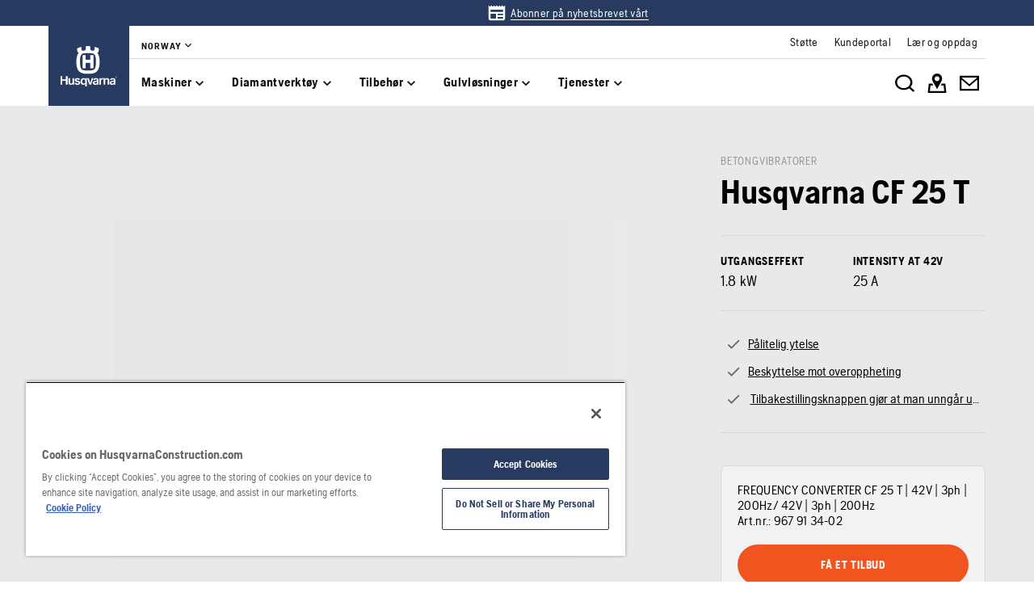

--- FILE ---
content_type: text/html; charset=utf-8
request_url: https://www.husqvarnaconstruction.com/no/betongvibratorer/cf25t/
body_size: 38684
content:

<!DOCTYPE html>
<html class="no-js" lang="nb-no">
<head>
    <meta charset="utf-8" />
    	<title>Husqvarna CF&#160;25&#160;T | Husqvarna NO</title>
	<meta name="description" property="og:description" content="Husqvarna CF er en str&#248;mdreven frekvensomformer som gj&#248;r at du kan starte betongvibratorsystemet hvor som helst. Omformeren er utstyrt med ett til fire uttak" />
	<link rel="canonical" href="https://www.husqvarnaconstruction.com/no/betongvibratorer/cf25t/" />
	<link rel="alternate" href="https://www.husqvarnaconstruction.com/int" hreflang="x-default" />
	<link rel="alternate" href="https://www.husqvarnaconstruction.com/bg/vibratori-za-beton/cf25t/" hreflang="bg-BG" />
	<link rel="alternate" href="https://www.husqvarnaconstruction.com/cz/vibratory-na-beton/cf25t/" hreflang="cs-CZ" />
	<link rel="alternate" href="https://www.husqvarnaconstruction.com/dk/betonvibratorer/cf25t/" hreflang="da-DK" />
	<link rel="alternate" href="https://www.husqvarnaconstruction.com/ch-de/betonruettler/cf25t/" hreflang="de-CH" />
	<link rel="alternate" href="https://www.husqvarnaconstruction.com/de/betonruettler/cf25t/" hreflang="de-DE" />
	<link rel="alternate" href="https://www.husqvarnaconstruction.com/gr/donetes-skurodematos/cf25t/" hreflang="el-GR" />
	<link rel="alternate" href="https://www.husqvarnaconstruction.com/int/concrete-vibrators/cf25t/" hreflang="en" />
	<link rel="alternate" href="https://www.husqvarnaconstruction.com/za/concrete-vibrators/cf25t/" hreflang="en-ZA" />
	<link rel="alternate" href="https://www.husqvarnaconstruction.com/es/vibradores-de-hormigon/cf25t/" hreflang="es-ES" />
	<link rel="alternate" href="https://www.husqvarnaconstruction.com/latam/vibradores-de-hormigon/cf25t/" hreflang="es-MX" />
	<link rel="alternate" href="https://www.husqvarnaconstruction.com/ee/betoonivibraatorid/cf25t/" hreflang="et-EE" />
	<link rel="alternate" href="https://www.husqvarnaconstruction.com/fi/taryttimet/cf25t/" hreflang="fi-FI" />
	<link rel="alternate" href="https://www.husqvarnaconstruction.com/be-fr/vibrateurs-a-beton/cf25t/" hreflang="fr-BE" />
	<link rel="alternate" href="https://www.husqvarnaconstruction.com/ch-fr/vibrateurs-a-beton/cf25t/" hreflang="fr-CH" />
	<link rel="alternate" href="https://www.husqvarnaconstruction.com/fr/vibrateurs-a-beton/cf25t/" hreflang="fr-FR" />
	<link rel="alternate" href="https://www.husqvarnaconstruction.com/hr/vibratori-za-beton/cf25t/" hreflang="hr-HR" />
	<link rel="alternate" href="https://www.husqvarnaconstruction.com/hu/betonvibratorok/cf25t/" hreflang="hu-HU" />
	<link rel="alternate" href="https://www.husqvarnaconstruction.com/ch-it/vibratori-per-calcestruzzo/cf25t/" hreflang="it-CH" />
	<link rel="alternate" href="https://www.husqvarnaconstruction.com/it/vibratori-per-cemento-calcestruzzo/cf25t/" hreflang="it-IT" />
	<link rel="alternate" href="https://www.husqvarnaconstruction.com/lt/betono-vibratoriai/cf25t/" hreflang="lt-LT" />
	<link rel="alternate" href="https://www.husqvarnaconstruction.com/lv/betona-vibratori/cf25t/" hreflang="lv-LV" />
	<link rel="alternate" href="https://www.husqvarnaconstruction.com/no/betongvibratorer/cf25t/" hreflang="nb-NO" />
	<link rel="alternate" href="https://www.husqvarnaconstruction.com/be-nl/betontrilnaalden/cf25t/" hreflang="nl-BE" />
	<link rel="alternate" href="https://www.husqvarnaconstruction.com/nl/betontrilnaalden/cf25t/" hreflang="nl-NL" />
	<link rel="alternate" href="https://www.husqvarnaconstruction.com/pl/wibratory-do-betonu/cf25t/" hreflang="pl-PL" />
	<link rel="alternate" href="https://www.husqvarnaconstruction.com/pt/vibradores-de-betao/cf25t/" hreflang="pt-PT" />
	<link rel="alternate" href="https://www.husqvarnaconstruction.com/ro/vibratoare-pentru-beton/cf25t/" hreflang="ro-RO" />
	<link rel="alternate" href="https://www.husqvarnaconstruction.com/kz/vibratory-dlia-betona/cf25t/" hreflang="ru-KZ" />
	<link rel="alternate" href="https://www.husqvarnaconstruction.com/sk/vibratory-na-beton/cf25t/" hreflang="sk-SK" />
	<link rel="alternate" href="https://www.husqvarnaconstruction.com/rs/vibratori-za-beton/cf25t/" hreflang="sr-Latn-RS" />
	<link rel="alternate" href="https://www.husqvarnaconstruction.com/tr/beton-vibratoru/cf25t/" hreflang="tr-TR" />
	<meta property="og:title" content="Husqvarna CF&#160;25&#160;T" />
	<meta property="og:image" content="https://www.husqvarnaconstruction.com/-/images/aprimo/husqvarna-construction/electronic-vibrators/photos/studio/hccpe10-0050.jpg?v=68edb64579b9b7b5&amp;format=opengraph-contain" />
	<meta property="og:image:type" content="image/jpeg" />
	<meta property="og:image:width" content="1200" />
	<meta property="og:image:height" content="630" />
	<meta property="og:type" content="website" />
	<meta property="og:url" content="https://www.husqvarnaconstruction.com/no/betongvibratorer/cf25t/" />
	<meta property="og:locale" content="nb_NO" />

    <meta name="viewport" content="width=device-width, initial-scale=1.0" />
    <meta name="graphql-context-key" content="hcp-no-nb-no" />
    <meta class="hui-meta" name="hui:siteName" content="hcp-no-nb-no">
    <!-- Preload SVG sprite early to avoid intermittent empty <use> renders -->
    <link rel="preload" as="image" type="image/svg+xml" href="/static/hcp/assets/icons.3033c90351802187.cbac489e.svg" />
    <link rel="stylesheet" href="/static/hcp/hcp.bac3b0c0.css" />
    <link rel="icon" href="/static/hcp/assets/favicon.79f3c0fb.ico" sizes="any">
    <link rel="apple-touch-icon" href="/static/hcp/assets/touch-icon-iphone.843a0610.png">
    <link rel="apple-touch-icon" href="/static/hcp/assets/touch-icon-ipad.4b01de1e.png" sizes="152x152">
    <link rel="apple-touch-icon" href="/static/hcp/assets/touch-icon-iphone-retina.57cf865b.png" sizes="167x167">
    <link rel="apple-touch-icon" href="/static/hcp/assets/touch-icon-ipad-retina.7679ea01.png" sizes="180x180">
    
    

    
    

    
    <script>trackingLayer = {
  "siteInfo": {
    "environment": "Production",
    "version": "1.0.198-4-g86daa134bc",
    "languageCode": "nb",
    "countryCode": "no"
  },
  "pageInfo": {
    "globalUrl": "/machines/concrete-vibrators/mp-146015022",
    "globalTitle": "CF 25 T",
    "modified": "2025-12-17",
    "responseCode": 200,
    "itemId": "{6284D9C3-2C8A-4F95-8533-BE7CB853968F}"
  },
  "productInfo": {
    "name": "Husqvarna CF 25 T",
    "category": "Concrete vibrators | Frequency converters"
  }
};dataLayer = [trackingLayer];</script>
        <!-- Google Tag Manager -->
<script>
    (function (w, d, s, l, i) {
        w[l] = w[l] || []; w[l].push({
            'gtm.start':
                new Date().getTime(), event: 'gtm.js'
        }); var f = d.getElementsByTagName(s)[0],
            j = d.createElement(s), dl = l != 'dataLayer' ? '&l=' + l : ''; j.async = true; j.src =
            'https://www.googletagmanager.com/gtm.js?id=' + i + dl; f.parentNode.insertBefore(j, f);
    })(window, document, 'script', 'dataLayer', 'GTM-TJLZR7S');</script>
 <!-- End Google Tag Manager -->

    <script src="https://cdn.cookielaw.org/scripttemplates/otSDKStub.js" data-document-language="true" type="text/javascript" charset="UTF-8" data-domain-script="83dc64e6-6c63-4e7f-822d-bd2ea44c8f65" ></script>
<script type="text/javascript">
    function OptanonWrapper() { }
</script>
    <script type="application/ld+json">{
  "@context": "https://schema.org",
  "@type": "Product",
  "@id": "MP_146015022",
  "name": "Husqvarna CF 25 T",
  "description": "Husqvarna CF er en strømdreven frekvensomformer som gjør at du kan starte betongvibratorsystemet hvor som helst. Omformeren er utstyrt med ett til fire uttak for drift av AX og Vibrastar 42 Volt / 200 Hz høyfrekvente elektriske systemer. En permanent magnet gir stabil strømtilførsel.",
  "mpn": "967913402",
  "image": [
    "https://www.husqvarnaconstruction.com/-/images/aprimo/husqvarna-construction/electronic-vibrators/photos/studio/hccpe10-0050.png?v=68edb6452e0ca306&format=SCHEMA_ORG_16_9",
    "https://www.husqvarnaconstruction.com/-/images/aprimo/husqvarna-construction/electronic-vibrators/photos/studio/hccpe10-0050.png?v=68edb645c5b99518&format=SCHEMA_ORG_4_3",
    "https://www.husqvarnaconstruction.com/-/images/aprimo/husqvarna-construction/electronic-vibrators/photos/studio/hccpe10-0050.png?v=68edb645510b5b9c&format=SCHEMA_ORG_1_1"
  ],
  "url": "https://www.husqvarnaconstruction.com/no/betongvibratorer/cf25t/?article=967913402",
  "brand": {
    "@type": "Brand",
    "name": "Husqvarna"
  },
  "category": "Betongvibratorer",
  "mainEntityOfPage": {
    "@context": "https://schema.org",
    "@type": "ItemPage",
    "url": "https://www.husqvarnaconstruction.com/no/betongvibratorer/cf25t/",
    "name": "CF 25 T",
    "breadcrumb": {
      "@context": "https://schema.org",
      "@type": "BreadcrumbList",
      "itemListElement": [
        {
          "@type": "ListItem",
          "name": "Hjem",
          "item": "https://www.husqvarnaconstruction.com/no/",
          "position": 1
        },
        {
          "@type": "ListItem",
          "name": "Betongvibratorer",
          "item": "https://www.husqvarnaconstruction.com/no/betongvibratorer/",
          "position": 2
        },
        {
          "@type": "ListItem",
          "name": "CF 25 T",
          "item": "https://www.husqvarnaconstruction.com/no/betongvibratorer/cf25t/",
          "position": 3
        }
      ]
    }
  }
}</script>
    
    <script>document.documentElement.classList.remove("no-js");</script>
    <!-- Inline critical icon symbols to guarantee first paint; keep small subset only -->
    <svg width="0" height="0" style="position:absolute;left:-9999px;display:block" aria-hidden="true" focusable="false">
        <symbol id="menu" viewBox="0 0 24 24" fill="none"><path d="M3 18h18v-2H3v2Zm0-5h18v-2H3v2Zm0-7v2h18V6H3Z" fill="currentColor"/></symbol>
        <symbol id="search" viewBox="0 0 24 24" fill="none"><path d="M15.5 14h-.79l-.28-.27A6.47 6.47 0 0 0 16 9.5 6.5 6.5 0 1 0 9.5 16c1.61 0 3.09-.59 4.23-1.57l.27.28v.79l5 4.99L20.49 19l-4.99-5Zm-6 0C7.01 14 5 11.99 5 9.5S7.01 5 9.5 5 14 7.01 14 9.5 11.99 14 9.5 14Z" fill="currentColor"/></symbol>
        <symbol id="close" viewBox="0 0 24 24" fill="none"><path fill-rule="evenodd" clip-rule="evenodd" d="M19 6.41 13.41 12 19 17.59 17.59 19 12 13.41 6.41 19 5 17.59 10.59 12 5 6.41 6.41 5 12 10.59 17.59 5 19 6.41Z" fill="currentColor"/></symbol>
        <symbol id="chevron-left" viewBox="0 0 24 24" fill="none"><path d="M15.41 7.41 14 6l-6 6 6 6 1.41-1.41L10.83 12l4.58-4.59Z" fill="currentColor"/></symbol>
        <symbol id="chevron-right" viewBox="0 0 24 24" fill="none"><path d="M10 6 8.59 7.41 13.17 12l-4.58 4.59L10 18l6-6-6-6Z" fill="currentColor"/></symbol>
        <symbol id="arrow-right" viewBox="0 0 24 24" fill="none"><path d="M4 12.982v-1.964h12.164l-5.568-5.614L12 4l8 8-8 8-1.403-1.404 5.567-5.614H4Z" fill="currentColor"/></symbol>
        <symbol id="play-arrow" viewBox="0 0 24 24" fill="none"><path d="M8 5v14l11-7L8 5Z" fill="currentColor"/></symbol>
    </svg>
    
    
        <div id="chatgpt-utm-source" style="display:none;"></div>

</head>
<body class="hui-page">
        <!-- Google Tag Manager (noscript) -->
    <noscript>
        <iframe src="https://www.googletagmanager.com/ns.html?id=GTM-TJLZR7S" title="Google Tag Manager"
                height="0" width="0" style="display:none;visibility:hidden"></iframe>
    </noscript>
    <!-- End Google Tag Manager (noscript) -->

    


<div id="react_0HNIP13RR45LI"></div>
<script>window.addEventListener('DOMContentLoaded', function() {if (typeof(ReactDOMClient) !== "undefined") { ReactDOMClient.createRoot(document.getElementById("react_0HNIP13RR45LI")).render(React.createElement(CountrySuggestionBanner, {"description":"It looks like you are in {country}. Change country to see content specific for your market.","selectOtherMarket":"Other country or area","geoIpUrl":"/hcp/api/geoip"}))}});</script>


<div id="react_0HNIP13RR45LJ"><header class="hui-header hui-header__header--top-banner"><div class="hui-header__header"><div class="hui-box hui-header-top-bar hui-header-top-bar--top-banner"><div class="hui-box hui-flexbox--sm-align-items-center hui-flexbox--sm-justify-content-center hui-flexbox--container hcp-top-banner" justifyContent="center" alignItems="center"><div class="hui-container hui-spacing--sm-px-4-times-5 hui-spacing--lg-px-4-times-15 hcp-top-banner__link-container"><div class="hui-box hcp-top-banner__content"></div><div class="hui-box hcp-top-banner__links"><div class="hui-box middle"><div class="hui-box top-banner-container"><a role="link" href="/no/newsletter/" class="hui-link hui-link--unstyled" tabindex="0"><svg class="hui-icon hcp-icon hui-size--sm-s-5 hui-icon--large"><use href="/static/hcp/assets/icons.3033c90351802187.cbac489e.svg#news" xlink:href="/static/hcp/assets/icons.3033c90351802187.cbac489e.svg#news"></use></svg><div class="top-banner-text hui-spacing--sm-m-4-times-0 hui-text-microcopy hui-typography--underlined">Abonner på nyhetsbrevet vårt</div></a></div></div></div></div></div><div class="hui-container"><div class="hui-box hui-spacing--sm-px-4-times-5 hui-spacing--lg-px-4-times-15 hui-header-top-bar--container" px="5,,15"><div class="hui-box hui-header-top-bar__logo-container"><a role="link" href="/no/" class="hui-link hui-link--unstyled hui-header-top-bar__logo-link" tabindex="0"><svg class="hui-icon hcp-icon hui-header-top-bar__logo hui-size--sm-s-5"><use href="/static/hcp/assets/icons.3033c90351802187.cbac489e.svg#husqvarna-logo" xlink:href="/static/hcp/assets/icons.3033c90351802187.cbac489e.svg#husqvarna-logo"></use></svg></a></div><div class="hui-box hui-header-top-bar--right"><div class="hui-box hcp-header-top-bar"><div class="hui-container"><div class="hui-box"><div class="hcp-header-top-bar__top-bar"><ul class="hcp-header-top-bar__nav-links"><li><div class="hui-box hcp-market-selector hcp-market-selector--slim-mode"><div class="hcp-dropdown-button"><button type="button" class="hui-unstyled-btn"><div class="hui-spacing--sm-m-4-times-0 hui-text-label">Norway</div><svg class="hui-icon hcp-icon hui-spacing--sm-mb-4-times-1 hui-spacing--sm-ml-4-times-0 hui-size--sm-s-5 hui-icon--small"><use href="/static/hcp/assets/icons.3033c90351802187.cbac489e.svg#expand-more" xlink:href="/static/hcp/assets/icons.3033c90351802187.cbac489e.svg#expand-more"></use></svg></button></div></div></li></ul><div class="service-navigation-links"><a role="link" href="/no/support/" class="hui-link hui-link--unstyled" tabindex="0"><div class="service-link-text hui-spacing--sm-m-4-times-0 hui-text-microcopy">Støtte</div></a><a role="link" href="/no/support/kundeportal/" class="hui-link hui-link--unstyled" tabindex="0"><div class="service-link-text hui-spacing--sm-m-4-times-0 hui-text-microcopy">Kundeportal</div></a><a role="link" href="/no/oppdage/" class="hui-link hui-link--unstyled" tabindex="0"><div class="service-link-text hui-spacing--sm-m-4-times-0 hui-text-microcopy">Lær og oppdag</div></a></div></div></div></div></div><div class="hui-container"><div class="hui-box hui-flexbox--sm-align-items-center hui-flexbox--sm-justify-content-space-between hui-flexbox--sm-flex-direction-row-reverse hui-flexbox--md-flex-direction-row hui-flexbox--container hcp-menu-bar__menu-container" justifyContent="space-between" alignItems="center" flexDirection="row-reverse,row"><div class="hui-box hui-flexbox--sm-align-items-center hui-flexbox--sm-justify-content-flex-end hui-flexbox--md-justify-content-flex-start hui-flexbox--sm-flex-direction-row hui-flexbox--container hcp-menu-bar__toggle-menu" alignItems="center" justifyContent="flex-end,flex-start" flexDirection="row"><button type="button" class="hui-unstyled-btn hcp-menu-bar__toggle-menu-btn"><div class="hui-box hui-spacing--sm-mr-4-times-1 hui-flexbox--container" mr="1"><svg class="hui-icon hcp-icon hui-size--sm-s-5 hui-icon--large"><use href="/static/hcp/assets/icons.3033c90351802187.cbac489e.svg#menu" xlink:href="/static/hcp/assets/icons.3033c90351802187.cbac489e.svg#menu"></use></svg></div><span class="hcp-menu-bar__menu-text hui-spacing--sm-m-4-times-0 hui-text-button">Meny</span></button></div><nav class="hcp-menu-bar__menu-list"><button type="button" class="hcp-menu-bar__menu-list-item"><div class="hui-spacing--sm-m-4-times-0 hui-text-subtitle2 hui-typography--bold">Maskiner</div><svg class="hui-icon hcp-icon hui-size--sm-s-5"><use href="/static/hcp/assets/icons.3033c90351802187.cbac489e.svg#expand-more" xlink:href="/static/hcp/assets/icons.3033c90351802187.cbac489e.svg#expand-more"></use></svg></button><button type="button" class="hcp-menu-bar__menu-list-item"><div class="hui-spacing--sm-m-4-times-0 hui-text-subtitle2 hui-typography--bold">Diamantverktøy</div><svg class="hui-icon hcp-icon hui-size--sm-s-5"><use href="/static/hcp/assets/icons.3033c90351802187.cbac489e.svg#expand-more" xlink:href="/static/hcp/assets/icons.3033c90351802187.cbac489e.svg#expand-more"></use></svg></button><button type="button" class="hcp-menu-bar__menu-list-item"><div class="hui-spacing--sm-m-4-times-0 hui-text-subtitle2 hui-typography--bold">Tilbehør</div><svg class="hui-icon hcp-icon hui-size--sm-s-5"><use href="/static/hcp/assets/icons.3033c90351802187.cbac489e.svg#expand-more" xlink:href="/static/hcp/assets/icons.3033c90351802187.cbac489e.svg#expand-more"></use></svg></button><button type="button" class="hcp-menu-bar__menu-list-item"><div class="hui-spacing--sm-m-4-times-0 hui-text-subtitle2 hui-typography--bold">Gulvløsninger</div><svg class="hui-icon hcp-icon hui-size--sm-s-5"><use href="/static/hcp/assets/icons.3033c90351802187.cbac489e.svg#expand-more" xlink:href="/static/hcp/assets/icons.3033c90351802187.cbac489e.svg#expand-more"></use></svg></button><button type="button" class="hcp-menu-bar__menu-list-item"><div class="hui-spacing--sm-m-4-times-0 hui-text-subtitle2 hui-typography--bold">Tjenester</div><svg class="hui-icon hcp-icon hui-size--sm-s-5"><use href="/static/hcp/assets/icons.3033c90351802187.cbac489e.svg#expand-more" xlink:href="/static/hcp/assets/icons.3033c90351802187.cbac489e.svg#expand-more"></use></svg></button></nav><div class="hui-box hui-flexbox--sm-align-items-center hui-flexbox--sm-justify-content-flex-start hui-flexbox--md-justify-content-flex-end hui-flexbox--sm-flex-direction-row hui-flexbox--container hcp-menu-bar__icon-wrapper" justifyContent="flex-start,flex-end" alignItems="center" flexDirection="row"><button type="button" class="hui-unstyled-btn hcp-menu-bar__icon-anchor"><svg class="hui-icon hcp-icon hui-size--sm-s-5 hui-icon--large"><use href="/static/hcp/assets/icons.3033c90351802187.cbac489e.svg#search-white" xlink:href="/static/hcp/assets/icons.3033c90351802187.cbac489e.svg#search-white"></use></svg></button><a role="link" href="/no/finn-forhandler/" target="" title="" class="hui-link hui-link--unstyled hcp-menu-bar__icon-anchor" tabindex="0"><svg class="hui-icon hcp-icon hui-size--sm-s-5 hui-icon--large"><use href="/static/hcp/assets/icons.3033c90351802187.cbac489e.svg#map-white" xlink:href="/static/hcp/assets/icons.3033c90351802187.cbac489e.svg#map-white"></use></svg></a><a role="link" href="/no/kontakt-oss/" target="" title="" class="hui-link hui-link--unstyled hcp-menu-bar__icon-anchor" tabindex="0"><svg class="hui-icon hcp-icon hui-size--sm-s-5 hui-icon--large"><use href="/static/hcp/assets/icons.3033c90351802187.cbac489e.svg#mail-white" xlink:href="/static/hcp/assets/icons.3033c90351802187.cbac489e.svg#mail-white"></use></svg></a></div></div></div></div></div></div></div><div class="hcp-hamburger-menu"></div></div></header></div>
<script>window.addEventListener('DOMContentLoaded', function() {if (typeof(ReactDOMClient) !== "undefined") { ReactDOMClient.hydrateRoot(document.getElementById("react_0HNIP13RR45LJ"), React.createElement(Header, {"initialState":{"homeItem":{"id":"a03d97015e9943ecb48bd4e5721adb54","text":"Hjem","href":"/no/"},"currentMarket":{"id":"18c74294971142d39cb800f10d23cd72","title":"Norway","items":[{"id":null,"text":"Norsk Bokmål","href":"/no/","active":true}]},"markets":[{"id":"1b41db167ba94ae8b4aa5ceefefbad3d","title":"Africa","items":[{"id":null,"text":"Africa","href":"/za/"}]},{"id":"34f9da1a13de4522bc7a6a8701dc0e8c","title":"Asia \u0026 Pacific","items":[{"id":null,"text":"Asia","href":"/asia/"},{"id":null,"text":"Australia","href":"/au/"},{"id":null,"text":"China","href":"/cn/"},{"id":null,"text":"India","href":"/in/"},{"id":null,"text":"Japan","href":"/jp/"},{"id":null,"text":"Kazakhstan","href":"/kz/"}]},{"id":"c57c65fcb77a4d57a29b664d22caf19b","title":"Europe","items":[{"id":null,"text":"Belgium - Dutch","href":"/be-nl/"},{"id":null,"text":"Belgium - French","href":"/be-fr/"},{"id":null,"text":"Bulgaria","href":"/bg/"},{"id":null,"text":"Croatia","href":"/hr/"},{"id":null,"text":"Czech Republic","href":"/cz/"},{"id":null,"text":"Denmark","href":"/dk/"},{"id":null,"text":"Estonia","href":"/ee/"},{"id":null,"text":"Finland","href":"/fi/"},{"id":null,"text":"France","href":"/fr/"},{"id":null,"text":"Germany","href":"/de/"},{"id":null,"text":"Greece","href":"/gr/"},{"id":null,"text":"Hungary","href":"/hu/"},{"id":null,"text":"Ireland","href":"/ie/"},{"id":null,"text":"Italy","href":"/it/"},{"id":null,"text":"Latvia","href":"/lv/"},{"id":null,"text":"Lithuania","href":"/lt/"},{"id":null,"text":"Norway","href":"/no/"},{"id":null,"text":"Poland","href":"/pl/"},{"id":null,"text":"Portugal","href":"/pt/"},{"id":null,"text":"Romania","href":"/ro/"},{"id":null,"text":"Serbia","href":"/rs/"},{"id":null,"text":"Slovakia","href":"/sk/"},{"id":null,"text":"Slovenia","href":"/si/"},{"id":null,"text":"Spain","href":"/es/"},{"id":null,"text":"Sweden","href":"/se/"},{"id":null,"text":"Switzerland - French","href":"/ch-fr/"},{"id":null,"text":"Switzerland - German","href":"/ch-de/"},{"id":null,"text":"Switzerland - Italian","href":"/ch-it/"},{"id":null,"text":"The Netherlands","href":"/nl/"},{"id":null,"text":"Turkey","href":"/tr/"},{"id":null,"text":"United Kingdom","href":"/uk/"}]},{"id":"e5a0169eb33d49be94337223954a847d","title":"International","items":[{"id":null,"text":"International","href":"/int/"}]},{"id":"5ef7ee563c7a4a26ac70d43d1bc7ca96","title":"Middle East","items":[{"id":null,"text":"Middle East \u0026 North Africa","href":"/ae/"}]},{"id":"ac875e7e6bdd4328bd93eb5bb1f03684","title":"North America","items":[{"id":null,"text":"Canada - English","href":"/ca-en/"},{"id":null,"text":"Canada - French","href":"/ca-fr/"},{"id":null,"text":"Mexico","href":"/mx/"},{"id":null,"text":"United States","href":"/us/"}]},{"id":"ab99663f13364a31bcd94789b8e39314","title":"South America","items":[{"id":null,"text":"America Latina","href":"/latam/"},{"id":null,"text":"Brazil","href":"/br/"}]}],"primaryGroups":[{"id":"dcbc4dd1dc2d41dcb52590accdaf5933","items":[{"inFocus":null,"id":"edac3addbebe479397151fed0c3f085c","text":"Maskiner","showInBar":true,"childLevel":{"primaryGroups":[{"inFocus":{"title":"36-volts Husqvarna BLi-X-batterisystem – fulladet med muligheter","category":"","href":"/no/losninger/bli-x-batterisystem/","image":{"alt":"BLi-X battery accessories","mediaType":"Action","focalPoint":{"x":0.52,"y":0.77},"sources":[{"background":null,"config":"WEBP_PORTRAIT_COVER_SM","devicePixelRatio":1,"fit":"Cover","focalCrop":true,"height":160,"interlacing":false,"output":"WEBP","quality":80,"url":"https://www.husqvarnaconstruction.com/-/images/aprimo/husqvarna-construction/dust-extractors-1-phase-2/photos/action/sg-139127.webp?v=ed3089d2328983b9\u0026format=WEBP_PORTRAIT_COVER_SM","width":107},{"background":null,"config":"WEBP_PORTRAIT_COVER_MD","devicePixelRatio":1,"fit":"Cover","focalCrop":true,"height":320,"interlacing":false,"output":"WEBP","quality":80,"url":"https://www.husqvarnaconstruction.com/-/images/aprimo/husqvarna-construction/dust-extractors-1-phase-2/photos/action/sg-139127.webp?v=ed3089d266942e9d\u0026format=WEBP_PORTRAIT_COVER_MD","width":213},{"background":null,"config":"WEBP_PORTRAIT_COVER_LG","devicePixelRatio":1,"fit":"Cover","focalCrop":true,"height":640,"interlacing":false,"output":"WEBP","quality":80,"url":"https://www.husqvarnaconstruction.com/-/images/aprimo/husqvarna-construction/dust-extractors-1-phase-2/photos/action/sg-139127.webp?v=ed3089d2e9cc1197\u0026format=WEBP_PORTRAIT_COVER_LG","width":427},{"background":null,"config":"JPG_PORTRAIT_COVER_SM","devicePixelRatio":1,"fit":"Cover","focalCrop":true,"height":160,"interlacing":false,"output":"JPG","quality":80,"url":"https://www.husqvarnaconstruction.com/-/images/aprimo/husqvarna-construction/dust-extractors-1-phase-2/photos/action/sg-139127.jpg?v=ed3089d2550f560e\u0026format=JPG_PORTRAIT_COVER_SM","width":107},{"background":null,"config":"JPG_PORTRAIT_COVER_MD","devicePixelRatio":1,"fit":"Cover","focalCrop":true,"height":320,"interlacing":false,"output":"JPG","quality":80,"url":"https://www.husqvarnaconstruction.com/-/images/aprimo/husqvarna-construction/dust-extractors-1-phase-2/photos/action/sg-139127.jpg?v=ed3089d25212d6d8\u0026format=JPG_PORTRAIT_COVER_MD","width":213},{"background":null,"config":"JPG_PORTRAIT_COVER_LG","devicePixelRatio":1,"fit":"Cover","focalCrop":true,"height":640,"interlacing":false,"output":"JPG","quality":80,"url":"https://www.husqvarnaconstruction.com/-/images/aprimo/husqvarna-construction/dust-extractors-1-phase-2/photos/action/sg-139127.jpg?v=ed3089d222c5ebe4\u0026format=JPG_PORTRAIT_COVER_LG","width":427}],"__typename":"ResponsiveImage"}},"alsoViewItems":[{"id":"5159fbd3ba2c41368508625915a75940","text":"PACE-batterisystem","href":"/no/losninger/pace-batterisystem/"}],"id":"0453b179a4844a5580342a0a94a851c2","title":"Trådløst utstyr","items":[{"inFocus":null,"id":"12fa574ccb28454c8bd896e6f56e36a6","text":"Batteridrevne verktøy","childLevel":{"primaryGroups":[{"id":"12fa574ccb28454c8bd896e6f56e36a6-products","title":"Se produkter","items":[{"id":"12fa574ccb28454c8bd896e6f56e36a6-all","text":"Vis alle","href":"/no/batteridrevne-verktoy/","count":17}]}],"secondaryGroup":{"id":"12fa574ccb28454c8bd896e6f56e36a6-also-view","title":"Vis også","items":[{"id":"fa5ce643414043a391ea8cb9292513e0","text":"Om Husqvarnas batteridrevne verktøy","href":"/no/batteridrevne-verktoy/om/"},{"id":"63dd7465f2ad4eaab2927a74da4beac6","text":"Batterier","href":"/no/tilbehor/batterier/","count":9},{"id":"3ae593d97bdc41258fa3ea33da4f2129","text":"Ladere og invertere","href":"/no/tilbehor/ladere-og-invertere/","count":10},{"id":"00acf15f842e4e9e88ca776b1ff838d2","text":"BLi-X-batterisystem","href":"/no/losninger/bli-x-batterisystem/"},{"id":"5159fbd3ba2c41368508625915a75940","text":"PACE-batterisystem","href":"/no/losninger/pace-batterisystem/"}]}}}]},{"inFocus":{"title":"Alt om støvsugere fra Husqvarna","category":"","href":"/no/utstyr-for-handtering-av-stov-og-slam/stovsugere/om/","image":{"alt":"DE 130 H – floor vacuuming","mediaType":"Action","focalPoint":{"x":0.46,"y":0.49},"sources":[{"background":null,"config":"WEBP_PORTRAIT_COVER_SM","devicePixelRatio":1,"fit":"Cover","focalCrop":true,"height":160,"interlacing":false,"output":"WEBP","quality":80,"url":"https://www.husqvarnaconstruction.com/-/images/aprimo/husqvarna-construction/dust-extractors-1-phase-2/photos/action/az-649654.webp?v=386c29de328983b9\u0026format=WEBP_PORTRAIT_COVER_SM","width":107},{"background":null,"config":"WEBP_PORTRAIT_COVER_MD","devicePixelRatio":1,"fit":"Cover","focalCrop":true,"height":320,"interlacing":false,"output":"WEBP","quality":80,"url":"https://www.husqvarnaconstruction.com/-/images/aprimo/husqvarna-construction/dust-extractors-1-phase-2/photos/action/az-649654.webp?v=386c29de66942e9d\u0026format=WEBP_PORTRAIT_COVER_MD","width":213},{"background":null,"config":"WEBP_PORTRAIT_COVER_LG","devicePixelRatio":1,"fit":"Cover","focalCrop":true,"height":640,"interlacing":false,"output":"WEBP","quality":80,"url":"https://www.husqvarnaconstruction.com/-/images/aprimo/husqvarna-construction/dust-extractors-1-phase-2/photos/action/az-649654.webp?v=386c29dee9cc1197\u0026format=WEBP_PORTRAIT_COVER_LG","width":427},{"background":null,"config":"JPG_PORTRAIT_COVER_SM","devicePixelRatio":1,"fit":"Cover","focalCrop":true,"height":160,"interlacing":false,"output":"JPG","quality":80,"url":"https://www.husqvarnaconstruction.com/-/images/aprimo/husqvarna-construction/dust-extractors-1-phase-2/photos/action/az-649654.jpg?v=386c29de550f560e\u0026format=JPG_PORTRAIT_COVER_SM","width":107},{"background":null,"config":"JPG_PORTRAIT_COVER_MD","devicePixelRatio":1,"fit":"Cover","focalCrop":true,"height":320,"interlacing":false,"output":"JPG","quality":80,"url":"https://www.husqvarnaconstruction.com/-/images/aprimo/husqvarna-construction/dust-extractors-1-phase-2/photos/action/az-649654.jpg?v=386c29de5212d6d8\u0026format=JPG_PORTRAIT_COVER_MD","width":213},{"background":null,"config":"JPG_PORTRAIT_COVER_LG","devicePixelRatio":1,"fit":"Cover","focalCrop":true,"height":640,"interlacing":false,"output":"JPG","quality":80,"url":"https://www.husqvarnaconstruction.com/-/images/aprimo/husqvarna-construction/dust-extractors-1-phase-2/photos/action/az-649654.jpg?v=386c29de22c5ebe4\u0026format=JPG_PORTRAIT_COVER_LG","width":427}],"__typename":"ResponsiveImage"}},"alsoViewItems":[{"id":"1d0f60556b0c4dc8a8fc6d15f9f0cdf3","text":"Om Husqvarnas støv- og slamutstyr","href":"/no/utstyr-for-handtering-av-stov-og-slam/om/"},{"id":"20fb1a15603e4687ac546584e14ff20f","text":"Om luftrensere fra Husqvarna","href":"/no/utstyr-for-handtering-av-stov-og-slam/luftrensere/om/"},{"id":"8125898d0b66415582a948976334640d","text":"DE 130 H","href":"/no/losninger/de130h/"}],"id":"8bcc97809230450fb23cbbaf5b45ded0","title":"Håndtering av støv og slam","items":[{"inFocus":{"title":"Alt om luftrensere fra Husqvarna","category":"","href":"/no/utstyr-for-handtering-av-stov-og-slam/luftrensere/om/","image":{"alt":"Transportation A 45, K 1 PACE","mediaType":"Action","focalPoint":{"x":0.25,"y":0.62},"sources":[{"background":null,"config":"WEBP_PORTRAIT_COVER_SM","devicePixelRatio":1,"fit":"Cover","focalCrop":true,"height":160,"interlacing":false,"output":"WEBP","quality":80,"url":"https://www.husqvarnaconstruction.com/-/images/aprimo/husqvarna-construction/air-cleaners/photos/action/vq-959203.webp?v=d3584271328983b9\u0026format=WEBP_PORTRAIT_COVER_SM","width":107},{"background":null,"config":"WEBP_PORTRAIT_COVER_MD","devicePixelRatio":1,"fit":"Cover","focalCrop":true,"height":320,"interlacing":false,"output":"WEBP","quality":80,"url":"https://www.husqvarnaconstruction.com/-/images/aprimo/husqvarna-construction/air-cleaners/photos/action/vq-959203.webp?v=d358427166942e9d\u0026format=WEBP_PORTRAIT_COVER_MD","width":213},{"background":null,"config":"WEBP_PORTRAIT_COVER_LG","devicePixelRatio":1,"fit":"Cover","focalCrop":true,"height":640,"interlacing":false,"output":"WEBP","quality":80,"url":"https://www.husqvarnaconstruction.com/-/images/aprimo/husqvarna-construction/air-cleaners/photos/action/vq-959203.webp?v=d3584271e9cc1197\u0026format=WEBP_PORTRAIT_COVER_LG","width":427},{"background":null,"config":"JPG_PORTRAIT_COVER_SM","devicePixelRatio":1,"fit":"Cover","focalCrop":true,"height":160,"interlacing":false,"output":"JPG","quality":80,"url":"https://www.husqvarnaconstruction.com/-/images/aprimo/husqvarna-construction/air-cleaners/photos/action/vq-959203.jpg?v=d3584271550f560e\u0026format=JPG_PORTRAIT_COVER_SM","width":107},{"background":null,"config":"JPG_PORTRAIT_COVER_MD","devicePixelRatio":1,"fit":"Cover","focalCrop":true,"height":320,"interlacing":false,"output":"JPG","quality":80,"url":"https://www.husqvarnaconstruction.com/-/images/aprimo/husqvarna-construction/air-cleaners/photos/action/vq-959203.jpg?v=d35842715212d6d8\u0026format=JPG_PORTRAIT_COVER_MD","width":213},{"background":null,"config":"JPG_PORTRAIT_COVER_LG","devicePixelRatio":1,"fit":"Cover","focalCrop":true,"height":640,"interlacing":false,"output":"JPG","quality":80,"url":"https://www.husqvarnaconstruction.com/-/images/aprimo/husqvarna-construction/air-cleaners/photos/action/vq-959203.jpg?v=d358427122c5ebe4\u0026format=JPG_PORTRAIT_COVER_LG","width":427}],"__typename":"ResponsiveImage"}},"id":"81e18870dec4467e92b96f5db0f556c5","text":"Utstyr for håndtering av støv og slam","childLevel":{"primaryGroups":[{"id":"81e18870dec4467e92b96f5db0f556c5-products","title":"Se produkter","items":[{"id":"81e18870dec4467e92b96f5db0f556c5-all","text":"Vis alle","href":"/no/utstyr-for-handtering-av-stov-og-slam/","count":26},{"id":"a8f094528c1e4708b3a3fde389b0326c","text":"Luftrensere","href":"/no/utstyr-for-handtering-av-stov-og-slam/luftrensere/","count":4},{"id":"58944bb6639e44f0b32e68b2d6d208ed","text":"Støvoppsamlere","href":"/no/utstyr-for-handtering-av-stov-og-slam/stovoppsamlere/","count":6},{"id":"a052d0a161b6473f8307aab8f45f8ce2","text":"Støvsugere","href":"/no/utstyr-for-handtering-av-stov-og-slam/stovsugere/","count":11},{"id":"30271227d37848afa5ed7ed2311391b1","text":"Utskillere","href":"/no/utstyr-for-handtering-av-stov-og-slam/utskillere/","count":2},{"id":"f14c16d857b242e69189d539615c3101","text":"Våt- og slamsugere","href":"/no/utstyr-for-handtering-av-stov-og-slam/vat-og-slamsugere/","count":3}]}],"secondaryGroup":{"id":"81e18870dec4467e92b96f5db0f556c5-also-view","title":"Vis også","items":[{"id":"1d0f60556b0c4dc8a8fc6d15f9f0cdf3","text":"Om Husqvarnas støv- og slamutstyr","href":"/no/utstyr-for-handtering-av-stov-og-slam/om/"},{"id":"a4566351dae741bda056bbd5b163cc17","text":"Dust and slurry management user guide","href":"/no/oppdage/product-user-guides/dust-and-slurry-management-user-guide/"}]}}}]},{"inFocus":{"title":"X-Halt™-bladbremsebetjening. Tillit når det gjelder.","category":"","href":"/no/losninger/x-halt/","image":{"alt":"PRIME K7000 Chain Flushcut","mediaType":"Action","focalPoint":{"x":0.48,"y":0.5},"sources":[{"background":null,"config":"WEBP_PORTRAIT_COVER_SM","devicePixelRatio":1,"fit":"Cover","focalCrop":true,"height":160,"interlacing":false,"output":"WEBP","quality":80,"url":"https://www.husqvarnaconstruction.com/-/images/aprimo/husqvarna-construction/electric-power-cutters/photos/action/ew-655782.webp?v=8162aaab328983b9\u0026format=WEBP_PORTRAIT_COVER_SM","width":107},{"background":null,"config":"WEBP_PORTRAIT_COVER_MD","devicePixelRatio":1,"fit":"Cover","focalCrop":true,"height":320,"interlacing":false,"output":"WEBP","quality":80,"url":"https://www.husqvarnaconstruction.com/-/images/aprimo/husqvarna-construction/electric-power-cutters/photos/action/ew-655782.webp?v=8162aaab66942e9d\u0026format=WEBP_PORTRAIT_COVER_MD","width":213},{"background":null,"config":"WEBP_PORTRAIT_COVER_LG","devicePixelRatio":1,"fit":"Cover","focalCrop":true,"height":640,"interlacing":false,"output":"WEBP","quality":80,"url":"https://www.husqvarnaconstruction.com/-/images/aprimo/husqvarna-construction/electric-power-cutters/photos/action/ew-655782.webp?v=8162aaabe9cc1197\u0026format=WEBP_PORTRAIT_COVER_LG","width":427},{"background":null,"config":"JPG_PORTRAIT_COVER_SM","devicePixelRatio":1,"fit":"Cover","focalCrop":true,"height":160,"interlacing":false,"output":"JPG","quality":80,"url":"https://www.husqvarnaconstruction.com/-/images/aprimo/husqvarna-construction/electric-power-cutters/photos/action/ew-655782.jpg?v=8162aaab550f560e\u0026format=JPG_PORTRAIT_COVER_SM","width":107},{"background":null,"config":"JPG_PORTRAIT_COVER_MD","devicePixelRatio":1,"fit":"Cover","focalCrop":true,"height":320,"interlacing":false,"output":"JPG","quality":80,"url":"https://www.husqvarnaconstruction.com/-/images/aprimo/husqvarna-construction/electric-power-cutters/photos/action/ew-655782.jpg?v=8162aaab5212d6d8\u0026format=JPG_PORTRAIT_COVER_MD","width":213},{"background":null,"config":"JPG_PORTRAIT_COVER_LG","devicePixelRatio":1,"fit":"Cover","focalCrop":true,"height":640,"interlacing":false,"output":"JPG","quality":80,"url":"https://www.husqvarnaconstruction.com/-/images/aprimo/husqvarna-construction/electric-power-cutters/photos/action/ew-655782.jpg?v=8162aaab22c5ebe4\u0026format=JPG_PORTRAIT_COVER_LG","width":427}],"__typename":"ResponsiveImage"}},"alsoViewItems":[{"id":"fb2b89240e4c48b0a53e5c6f6a4af3e3","text":"Om Husqvarna-motorkappere","href":"/no/motorkappere/om/"},{"id":"8a280c7856074a5cab144511f860d1dd","text":"Om Husqvarna betongkjernebor","href":"/no/kjernebormotorer/om/"},{"id":"3d318651c132458dbab085179543b702","text":"Om Husqvarnas gulvsager","href":"/no/gulvsager/om/"}],"id":"fdef39e343524d3aa1fb7d58ca4542e4","title":"Saging, kapping og boring","items":[{"inFocus":{"title":"Om Husqvarna-motorkappere","category":"","href":"/no/motorkappere/om/","image":{"alt":"Construction worker sawing stone with K 1 Pace","mediaType":"Action","focalPoint":{"x":0.64,"y":0.5},"sources":[{"background":null,"config":"WEBP_PORTRAIT_COVER_SM","devicePixelRatio":1,"fit":"Cover","focalCrop":true,"height":160,"interlacing":false,"output":"WEBP","quality":80,"url":"https://www.husqvarnaconstruction.com/-/images/aprimo/husqvarna-construction/battery-power-cutters/photos/action/wi-400702.webp?v=5c913b39328983b9\u0026format=WEBP_PORTRAIT_COVER_SM","width":107},{"background":null,"config":"WEBP_PORTRAIT_COVER_MD","devicePixelRatio":1,"fit":"Cover","focalCrop":true,"height":320,"interlacing":false,"output":"WEBP","quality":80,"url":"https://www.husqvarnaconstruction.com/-/images/aprimo/husqvarna-construction/battery-power-cutters/photos/action/wi-400702.webp?v=5c913b3966942e9d\u0026format=WEBP_PORTRAIT_COVER_MD","width":213},{"background":null,"config":"WEBP_PORTRAIT_COVER_LG","devicePixelRatio":1,"fit":"Cover","focalCrop":true,"height":640,"interlacing":false,"output":"WEBP","quality":80,"url":"https://www.husqvarnaconstruction.com/-/images/aprimo/husqvarna-construction/battery-power-cutters/photos/action/wi-400702.webp?v=5c913b39e9cc1197\u0026format=WEBP_PORTRAIT_COVER_LG","width":427},{"background":null,"config":"JPG_PORTRAIT_COVER_SM","devicePixelRatio":1,"fit":"Cover","focalCrop":true,"height":160,"interlacing":false,"output":"JPG","quality":80,"url":"https://www.husqvarnaconstruction.com/-/images/aprimo/husqvarna-construction/battery-power-cutters/photos/action/wi-400702.jpg?v=5c913b39550f560e\u0026format=JPG_PORTRAIT_COVER_SM","width":107},{"background":null,"config":"JPG_PORTRAIT_COVER_MD","devicePixelRatio":1,"fit":"Cover","focalCrop":true,"height":320,"interlacing":false,"output":"JPG","quality":80,"url":"https://www.husqvarnaconstruction.com/-/images/aprimo/husqvarna-construction/battery-power-cutters/photos/action/wi-400702.jpg?v=5c913b395212d6d8\u0026format=JPG_PORTRAIT_COVER_MD","width":213},{"background":null,"config":"JPG_PORTRAIT_COVER_LG","devicePixelRatio":1,"fit":"Cover","focalCrop":true,"height":640,"interlacing":false,"output":"JPG","quality":80,"url":"https://www.husqvarnaconstruction.com/-/images/aprimo/husqvarna-construction/battery-power-cutters/photos/action/wi-400702.jpg?v=5c913b3922c5ebe4\u0026format=JPG_PORTRAIT_COVER_LG","width":427}],"__typename":"ResponsiveImage"}},"id":"ad5047aba74e4b1796f300c29db8708e","text":"Motorkappere","childLevel":{"primaryGroups":[{"id":"ad5047aba74e4b1796f300c29db8708e-products","title":"Se produkter","items":[{"id":"ad5047aba74e4b1796f300c29db8708e-all","text":"Vis alle","href":"/no/motorkappere/","count":25},{"id":"2b33cd8ec2d742bfbef605eea7a249b7","text":"Kappsager","href":"/no/motorkappere/kappsager/","count":12},{"id":"aff80f202a9b456f90d99cc7ea561257","text":"Ringsager","href":"/no/motorkappere/ringsager/","count":3},{"id":"32a4943797324b6d9079666259af3435","text":"Skinnekappere","href":"/no/motorkappere/motorkappere-for-skinner/","count":2},{"id":"2413e81abc0a475d8322417e5a5c76b7","text":"Betongkjedesager","href":"/no/motorkappere/betongkjedesager/","count":3},{"id":"75709b7cc09748359daa2bd28117073f","text":"Cut-n-break-sager","href":"/no/motorkappere/cut-n-break-sager/","count":2},{"id":"b83ff0174bfb411dbeaf6fc1f1a53372","text":"Redningssager","href":"/no/motorkappere/redningssager/","count":3}]}],"secondaryGroup":{"id":"ad5047aba74e4b1796f300c29db8708e-also-view","title":"Vis også","items":[{"id":"fb2b89240e4c48b0a53e5c6f6a4af3e3","text":"Om Husqvarna-motorkappere","href":"/no/motorkappere/om/"},{"id":"902a16c234af47058d4215795959fe58","text":"Power cutter user guide","href":"/no/oppdage/product-user-guides/power-cutter-user-guide/"},{"id":"8e7b04a18bb6492780226c122296e7c0","text":"Sagblader til motorkappere","href":"/no/diamantverktoy/diamantsagblader/sagblader-til-motorkappere/"}]}}},{"inFocus":{"title":"Den nye batteridrevne kjernebormotoren Husqvarna DM 540i","category":"","href":"/no/oppdage/kampanjer/dm540i/","image":{"alt":"DM 540i Concept","mediaType":"People \u0026 Lifestyle","focalPoint":{"x":0.65,"y":0.5},"sources":[{"background":null,"config":"WEBP_PORTRAIT_COVER_SM","devicePixelRatio":1,"fit":"Cover","focalCrop":true,"height":160,"interlacing":false,"output":"WEBP","quality":80,"url":"https://www.husqvarnaconstruction.com/-/images/aprimo/husqvarna-construction/drill-motors-2/photos/people-and-lifestyle/pb-723810.webp?v=26adb6a7328983b9\u0026format=WEBP_PORTRAIT_COVER_SM","width":107},{"background":null,"config":"WEBP_PORTRAIT_COVER_MD","devicePixelRatio":1,"fit":"Cover","focalCrop":true,"height":320,"interlacing":false,"output":"WEBP","quality":80,"url":"https://www.husqvarnaconstruction.com/-/images/aprimo/husqvarna-construction/drill-motors-2/photos/people-and-lifestyle/pb-723810.webp?v=26adb6a766942e9d\u0026format=WEBP_PORTRAIT_COVER_MD","width":213},{"background":null,"config":"WEBP_PORTRAIT_COVER_LG","devicePixelRatio":1,"fit":"Cover","focalCrop":true,"height":640,"interlacing":false,"output":"WEBP","quality":80,"url":"https://www.husqvarnaconstruction.com/-/images/aprimo/husqvarna-construction/drill-motors-2/photos/people-and-lifestyle/pb-723810.webp?v=26adb6a7e9cc1197\u0026format=WEBP_PORTRAIT_COVER_LG","width":427},{"background":null,"config":"JPG_PORTRAIT_COVER_SM","devicePixelRatio":1,"fit":"Cover","focalCrop":true,"height":160,"interlacing":false,"output":"JPG","quality":80,"url":"https://www.husqvarnaconstruction.com/-/images/aprimo/husqvarna-construction/drill-motors-2/photos/people-and-lifestyle/pb-723810.jpg?v=26adb6a7550f560e\u0026format=JPG_PORTRAIT_COVER_SM","width":107},{"background":null,"config":"JPG_PORTRAIT_COVER_MD","devicePixelRatio":1,"fit":"Cover","focalCrop":true,"height":320,"interlacing":false,"output":"JPG","quality":80,"url":"https://www.husqvarnaconstruction.com/-/images/aprimo/husqvarna-construction/drill-motors-2/photos/people-and-lifestyle/pb-723810.jpg?v=26adb6a75212d6d8\u0026format=JPG_PORTRAIT_COVER_MD","width":213},{"background":null,"config":"JPG_PORTRAIT_COVER_LG","devicePixelRatio":1,"fit":"Cover","focalCrop":true,"height":640,"interlacing":false,"output":"JPG","quality":80,"url":"https://www.husqvarnaconstruction.com/-/images/aprimo/husqvarna-construction/drill-motors-2/photos/people-and-lifestyle/pb-723810.jpg?v=26adb6a722c5ebe4\u0026format=JPG_PORTRAIT_COVER_LG","width":427}],"__typename":"ResponsiveImage"}},"id":"0599428320b64ea7a06e80047aac6fe4","text":"Kjernebormotorer","childLevel":{"primaryGroups":[{"id":"0599428320b64ea7a06e80047aac6fe4-products","title":"Se produkter","items":[{"id":"0599428320b64ea7a06e80047aac6fe4-all","text":"Vis alle","href":"/no/kjernebormotorer/","count":21},{"id":"07a360be22884d60950df1c280b94fab","text":"Kjernebormotorer","href":"/no/kjernebormotorer/kjernebormotorer/","count":6},{"id":"06f2376b3746462582e7faf9c48ef187","text":"Kjernebormotorer med stativ","href":"/no/kjernebormotorer/kjernebormotorer-med-stativ/","count":4},{"id":"366c2ce0b3f2416a824227c4d83eb62d","text":"Håndholdte kjernebormotorer","href":"/no/kjernebormotorer/handholdte-kjernebormotorer/","count":4},{"id":"a94336db197847bb98272334e0ae5a81","text":"Kjerneborstativer","href":"/no/kjernebormotorer/kjerneborstativer/","count":7}]}],"secondaryGroup":{"id":"0599428320b64ea7a06e80047aac6fe4-also-view","title":"Vis også","items":[{"id":"8a280c7856074a5cab144511f860d1dd","text":"Om Husqvarna betongkjernebor","href":"/no/kjernebormotorer/om/"},{"id":"81871077f8554897bb1a21c0d252b18e","text":"Diamantkjerneborkroner","href":"/no/diamantverktoy/diamantkjerneborkroner/","count":11}]}}},{"inFocus":{"title":"FS 600 E – din arbeidshest innendørs","category":"","href":"/no/losninger/fs600e/","image":{"alt":"FS 600 E Electric floor saw in action","mediaType":"Action","focalPoint":{"x":0.66,"y":0.46},"sources":[{"background":null,"config":"WEBP_PORTRAIT_COVER_SM","devicePixelRatio":1,"fit":"Cover","focalCrop":true,"height":160,"interlacing":false,"output":"WEBP","quality":80,"url":"https://www.husqvarnaconstruction.com/-/images/aprimo/husqvarna-construction/floor-saws-2/photos/action/ef-636656.webp?v=8e631915328983b9\u0026format=WEBP_PORTRAIT_COVER_SM","width":107},{"background":null,"config":"WEBP_PORTRAIT_COVER_MD","devicePixelRatio":1,"fit":"Cover","focalCrop":true,"height":320,"interlacing":false,"output":"WEBP","quality":80,"url":"https://www.husqvarnaconstruction.com/-/images/aprimo/husqvarna-construction/floor-saws-2/photos/action/ef-636656.webp?v=8e63191566942e9d\u0026format=WEBP_PORTRAIT_COVER_MD","width":213},{"background":null,"config":"WEBP_PORTRAIT_COVER_LG","devicePixelRatio":1,"fit":"Cover","focalCrop":true,"height":640,"interlacing":false,"output":"WEBP","quality":80,"url":"https://www.husqvarnaconstruction.com/-/images/aprimo/husqvarna-construction/floor-saws-2/photos/action/ef-636656.webp?v=8e631915e9cc1197\u0026format=WEBP_PORTRAIT_COVER_LG","width":427},{"background":null,"config":"JPG_PORTRAIT_COVER_SM","devicePixelRatio":1,"fit":"Cover","focalCrop":true,"height":160,"interlacing":false,"output":"JPG","quality":80,"url":"https://www.husqvarnaconstruction.com/-/images/aprimo/husqvarna-construction/floor-saws-2/photos/action/ef-636656.jpg?v=8e631915550f560e\u0026format=JPG_PORTRAIT_COVER_SM","width":107},{"background":null,"config":"JPG_PORTRAIT_COVER_MD","devicePixelRatio":1,"fit":"Cover","focalCrop":true,"height":320,"interlacing":false,"output":"JPG","quality":80,"url":"https://www.husqvarnaconstruction.com/-/images/aprimo/husqvarna-construction/floor-saws-2/photos/action/ef-636656.jpg?v=8e6319155212d6d8\u0026format=JPG_PORTRAIT_COVER_MD","width":213},{"background":null,"config":"JPG_PORTRAIT_COVER_LG","devicePixelRatio":1,"fit":"Cover","focalCrop":true,"height":640,"interlacing":false,"output":"JPG","quality":80,"url":"https://www.husqvarnaconstruction.com/-/images/aprimo/husqvarna-construction/floor-saws-2/photos/action/ef-636656.jpg?v=8e63191522c5ebe4\u0026format=JPG_PORTRAIT_COVER_LG","width":427}],"__typename":"ResponsiveImage"}},"id":"a723653727884fe789c93a98b8a51b67","text":"Gulvsager","childLevel":{"primaryGroups":[{"id":"a723653727884fe789c93a98b8a51b67-products","title":"Se produkter","items":[{"id":"a723653727884fe789c93a98b8a51b67-all","text":"Vis alle","href":"/no/gulvsager/","count":10},{"id":"7d4bcff7e9f74897acce8fed02cc2c50","text":"Elektriske gulvsager","href":"/no/gulvsager/elektriske-gulvsager/","count":2},{"id":"b5d03536cb164d84bba95d914cd57e00","text":"Selvgående sager","href":"/no/gulvsager/selvgaende-ga-bak-gulvsager/","count":5},{"id":"9e61c28b63a54c24af5efbab0451dbe7","text":"Skyvesager gulv","href":"/no/gulvsager/ga-bak-skyvegulvsager/","count":5}]}],"secondaryGroup":{"id":"a723653727884fe789c93a98b8a51b67-also-view","title":"Vis også","items":[{"id":"3d318651c132458dbab085179543b702","text":"Om Husqvarnas gulvsager","href":"/no/gulvsager/om/"},{"id":"6e40f74d179a44c2812fcc482545c7b1","text":"Gulvsagblader","href":"/no/diamantverktoy/diamantsagblader/gulvsagblader/"}]}}},{"inFocus":null,"id":"77322b9352504cd39d4cd410f5972d04","text":"Flise- og bordsager","childLevel":{"primaryGroups":[{"id":"77322b9352504cd39d4cd410f5972d04-products","title":"Se produkter","items":[{"id":"77322b9352504cd39d4cd410f5972d04-all","text":"Vis alle","href":"/no/flise-og-bordsager/","count":7},{"id":"597d6ac4834e445ca2cc9fd6ec9c8fb5","text":"Benkesager","href":"/no/flise-og-bordsager/benkesager/","count":4},{"id":"b4f05b7dd60945be87e6174a391243af","text":"Flisesager","href":"/no/flise-og-bordsager/flisesager/","count":2},{"id":"5bb343d1bdc540b1b2b0a4137ca55342","text":"Vognflisesager","href":"/no/flise-og-bordsager/vognflisesager/","count":1}]}],"secondaryGroup":{"id":"77322b9352504cd39d4cd410f5972d04-also-view","title":"Vis også","items":[{"id":"0cdd3e19254f4e5c8b85836b923eb073","text":"Om Husqvarnas flise- og bordsager","href":"/no/flise-og-bordsager/om/"},{"id":"195e010b30714d5db71d5918efc42939","text":"Flis- og bordsagblader","href":"/no/diamantverktoy/diamantsagblader/blader-til-flis-og-mursager/"}]}}},{"inFocus":null,"id":"d9d669c8912f4b0c92f291b3ab48d6c0","text":"Veggsager","childLevel":{"primaryGroups":[{"id":"d9d669c8912f4b0c92f291b3ab48d6c0-products","title":"Se produkter","items":[{"id":"d9d669c8912f4b0c92f291b3ab48d6c0-all","text":"Vis alle","href":"/no/veggsager/","count":5}]}],"secondaryGroup":{"id":"d9d669c8912f4b0c92f291b3ab48d6c0-also-view","title":"Vis også","items":[{"id":"23e39d93bac6460faaa5caadbfa5447c","text":"Om Husqvarnas veggsager","href":"/no/veggsager/om/"},{"id":"ac485255b65f40ec95463c7a0ba5ac50","text":"Veggsagblader","href":"/no/diamantverktoy/diamantsagblader/veggsagsblad/"}]}}},{"inFocus":null,"id":"9bdd0fd9eeea4417b6521e3ee296c1be","text":"Vaiersager","childLevel":{"primaryGroups":[{"id":"9bdd0fd9eeea4417b6521e3ee296c1be-products","title":"Se produkter","items":[{"id":"9bdd0fd9eeea4417b6521e3ee296c1be-all","text":"Vis alle","href":"/no/vaiersager/","count":2}]}],"secondaryGroup":{"id":"9bdd0fd9eeea4417b6521e3ee296c1be-also-view","title":"Vis også","items":[{"id":"9110963cad4c409f9d4aa0cbd7859a6b","text":"Om Husqvarna-vaiersager","href":"/no/vaiersager/om/"},{"id":"7814316de50b4c1199b025d32e5216c4","text":"Diamantvaiere","href":"/no/diamantverktoy/diamantvaiere/","count":9}]}}}]},{"inFocus":null,"alsoViewItems":[{"id":"5c0f9c98f19c4ad989edb6e1b7a91bf3","text":"Om Husqvarna betongavrettere","href":"/no/betongavrettere/about/"},{"id":"7efc91f307964cdb800c83534749b420","text":"Om Husqvarna betongvibratorer","href":"/no/betongvibratorer/om/"},{"id":"03343eec20964e1b816c7c2018e703ca","text":"Om Husqvarna glattemaskiner","href":"/no/glattemaskiner/om/"},{"id":"aed4053adb5248b1bd54d77b8121b2d2","text":"Om Husqvarna ferskbetongsager","href":"/no/ferskbetongsager/om/"}],"id":"9530efe9bd35415aa6e08f06c961bd04","title":"Betonglegging","items":[{"inFocus":null,"id":"7f696ba87a93435ebe902fd61690af07","text":"Betongvibratorer","childLevel":{"primaryGroups":[{"id":"7f696ba87a93435ebe902fd61690af07-products","title":"Se produkter","items":[{"id":"7f696ba87a93435ebe902fd61690af07-all","text":"Vis alle","href":"/no/betongvibratorer/","count":25},{"id":"d68c2b4193724714895efd75db491376","text":"Interne vibratorer","href":"/no/betongvibratorer/interne-vibratorer/","count":15},{"id":"186d65e0262b4e15ac4e97789d53303f","text":"Eksterne vibratorer","href":"/no/betongvibratorer/eksterne-vibratorer/","count":6},{"id":"1cf289f2405645ce80cb72ce4feaba2a","text":"Frekvensomformere","href":"/no/betongvibratorer/frekvensomformere/","count":4}]}],"secondaryGroup":{"id":"7f696ba87a93435ebe902fd61690af07-also-view","title":"Vis også","items":[{"id":"7efc91f307964cdb800c83534749b420","text":"Om Husqvarna betongvibratorer","href":"/no/betongvibratorer/om/"},{"id":"5d0e6d3122a544f78b0a02fb585b23fb","text":"Concrete placement guide","href":"/no/oppdage/application-guides/the-concrete-placement-guide/"}]}}},{"inFocus":null,"id":"f5545df1233b4675a78ac8cb1809f790","text":"Betongavrettere","childLevel":{"primaryGroups":[{"id":"f5545df1233b4675a78ac8cb1809f790-products","title":"Se produkter","items":[{"id":"f5545df1233b4675a78ac8cb1809f790-all","text":"Vis alle","href":"/no/betongavrettere/","count":6},{"id":"d6afdc6719854f9982d98814250696eb","text":"Avrettere med manuell fremføring","href":"/no/betongavrettere/avrettere-med-manuell-fremforing/","count":4},{"id":"52052bed89d948a7aea0f8985020a9da","text":"Vibrobrygger","href":"/no/betongavrettere/vibrobrygger/","count":2}]}],"secondaryGroup":{"id":"f5545df1233b4675a78ac8cb1809f790-also-view","title":"Vis også","items":[{"id":"5c0f9c98f19c4ad989edb6e1b7a91bf3","text":"Om Husqvarna betongavrettere","href":"/no/betongavrettere/about/"},{"id":"5d0e6d3122a544f78b0a02fb585b23fb","text":"Concrete placement guide","href":"/no/oppdage/application-guides/the-concrete-placement-guide/"}]}}},{"inFocus":null,"id":"8abce399508648e58d1084cb461e6272","text":"Glattemaskiner","childLevel":{"primaryGroups":[{"id":"8abce399508648e58d1084cb461e6272-products","title":"Se produkter","items":[{"id":"8abce399508648e58d1084cb461e6272-all","text":"Vis alle","href":"/no/glattemaskiner/","count":14},{"id":"03e931d49ba34afab7121bd7f0498217","text":"Sitte-glattemaskin","href":"/no/glattemaskiner/sitte-glattemaskin/","count":7},{"id":"7992022b25fe4b15b96995cc6bc61351","text":"Glattemaskiner med manuell fremføring","href":"/no/glattemaskiner/glattemaskiner-med-manuell-fremforing/","count":7}]}],"secondaryGroup":{"id":"8abce399508648e58d1084cb461e6272-also-view","title":"Vis også","items":[{"id":"03343eec20964e1b816c7c2018e703ca","text":"Om Husqvarna glattemaskiner","href":"/no/glattemaskiner/om/"},{"id":"3e71df369eaa4be5951c1ae3abc0c94c","text":"Verktøy til glattemaskiner","href":"/no/diamantverktoy/verktoy-til-glattemaskiner/","count":3},{"id":"5d0e6d3122a544f78b0a02fb585b23fb","text":"Concrete placement guide","href":"/no/oppdage/application-guides/the-concrete-placement-guide/"}]}}},{"inFocus":null,"id":"f6a44af829404a33a83b78bd8dcfd708","text":"Ferskbetongsager","childLevel":{"primaryGroups":[{"id":"f6a44af829404a33a83b78bd8dcfd708-products","title":"Se produkter","items":[{"id":"f6a44af829404a33a83b78bd8dcfd708-all","text":"Vis alle","href":"/no/ferskbetongsager/","count":3}]}],"secondaryGroup":{"id":"f6a44af829404a33a83b78bd8dcfd708-also-view","title":"Vis også","items":[{"id":"aed4053adb5248b1bd54d77b8121b2d2","text":"Om Husqvarna ferskbetongsager","href":"/no/ferskbetongsager/om/"},{"id":"5d0e6d3122a544f78b0a02fb585b23fb","text":"Concrete placement guide","href":"/no/oppdage/application-guides/the-concrete-placement-guide/"},{"id":"6b0b3de284994e0caf3d4c8077b6672c","text":"Ferskbetongsagblader","href":"/no/diamantverktoy/diamantsagblader/ferskbetongsagskiver/"}]}}}]},{"inFocus":{"title":"LF 60i LAT – komprimering gjort enkelt","category":"","href":"/no/losninger/lf60i-lat/","image":{"alt":"LF 60i LAT - compaction of asphalt","mediaType":"Action","focalPoint":{"x":0.46,"y":0.81},"sources":[{"background":null,"config":"WEBP_PORTRAIT_COVER_SM","devicePixelRatio":1,"fit":"Cover","focalCrop":true,"height":160,"interlacing":false,"output":"WEBP","quality":80,"url":"https://www.husqvarnaconstruction.com/-/images/aprimo/husqvarna-construction/forward-plate-compactors/photos/action/wp-202800.webp?v=8dce2e1a328983b9\u0026format=WEBP_PORTRAIT_COVER_SM","width":107},{"background":null,"config":"WEBP_PORTRAIT_COVER_MD","devicePixelRatio":1,"fit":"Cover","focalCrop":true,"height":320,"interlacing":false,"output":"WEBP","quality":80,"url":"https://www.husqvarnaconstruction.com/-/images/aprimo/husqvarna-construction/forward-plate-compactors/photos/action/wp-202800.webp?v=8dce2e1a66942e9d\u0026format=WEBP_PORTRAIT_COVER_MD","width":213},{"background":null,"config":"WEBP_PORTRAIT_COVER_LG","devicePixelRatio":1,"fit":"Cover","focalCrop":true,"height":640,"interlacing":false,"output":"WEBP","quality":80,"url":"https://www.husqvarnaconstruction.com/-/images/aprimo/husqvarna-construction/forward-plate-compactors/photos/action/wp-202800.webp?v=8dce2e1ae9cc1197\u0026format=WEBP_PORTRAIT_COVER_LG","width":427},{"background":null,"config":"JPG_PORTRAIT_COVER_SM","devicePixelRatio":1,"fit":"Cover","focalCrop":true,"height":160,"interlacing":false,"output":"JPG","quality":80,"url":"https://www.husqvarnaconstruction.com/-/images/aprimo/husqvarna-construction/forward-plate-compactors/photos/action/wp-202800.jpg?v=8dce2e1a550f560e\u0026format=JPG_PORTRAIT_COVER_SM","width":107},{"background":null,"config":"JPG_PORTRAIT_COVER_MD","devicePixelRatio":1,"fit":"Cover","focalCrop":true,"height":320,"interlacing":false,"output":"JPG","quality":80,"url":"https://www.husqvarnaconstruction.com/-/images/aprimo/husqvarna-construction/forward-plate-compactors/photos/action/wp-202800.jpg?v=8dce2e1a5212d6d8\u0026format=JPG_PORTRAIT_COVER_MD","width":213},{"background":null,"config":"JPG_PORTRAIT_COVER_LG","devicePixelRatio":1,"fit":"Cover","focalCrop":true,"height":640,"interlacing":false,"output":"JPG","quality":80,"url":"https://www.husqvarnaconstruction.com/-/images/aprimo/husqvarna-construction/forward-plate-compactors/photos/action/wp-202800.jpg?v=8dce2e1a22c5ebe4\u0026format=JPG_PORTRAIT_COVER_LG","width":427}],"__typename":"ResponsiveImage"}},"alsoViewItems":[{"id":"928f9576a29b4380bd24c6594cf398e0","text":"Om Husqvarna kompaktorer","href":"/no/platevibratorer/om/"}],"id":"1c5854c2ff8145188861dd87a87cf5ff","title":"Komprimering","items":[{"inFocus":null,"id":"42944c685bce4e0cac6f104d33265f3a","text":"Platevibratorer","childLevel":{"primaryGroups":[{"id":"42944c685bce4e0cac6f104d33265f3a-products","title":"Se produkter","items":[{"id":"42944c685bce4e0cac6f104d33265f3a-all","text":"Vis alle","href":"/no/platevibratorer/","count":30},{"id":"dc4c37004b2d4f5ead944d6ed327371c","text":"Stampemaskiner","href":"/no/platevibratorer/stampemaskiner/","count":3},{"id":"4f7973909a634fa3adbda8f19a2fd464","text":"Forovergående plater","href":"/no/platevibratorer/forovergaende-platekompaktorer/","count":14},{"id":"d03ef4d4706d40c08717f60059e8954e","text":"Reversible plater","href":"/no/platevibratorer/reversible-platekompaktorer/","count":11},{"id":"5c930c0c37e34ae5a6d2190079a1c26e","text":"Valsemaskiner","href":"/no/platevibratorer/valsemaskiner/","count":2}]}],"secondaryGroup":{"id":"42944c685bce4e0cac6f104d33265f3a-also-view","title":"Vis også","items":[{"id":"928f9576a29b4380bd24c6594cf398e0","text":"Om Husqvarna kompaktorer","href":"/no/platevibratorer/om/"},{"id":"0d44318ab80e48ce9860c755c58bde55","text":"Compaction guide","href":"/no/oppdage/application-guides/compaction-guide/"}]}}}]},{"inFocus":{"title":"På tide å bli fri","category":"","href":"https://www.husqvarnaconstruction.com/no/losninger/autogrinder/","image":{"alt":"Autogrinder operator with single disc grinder, dust extractor and air cleaners","mediaType":"Action","focalPoint":{"x":0.64,"y":0.49},"sources":[{"background":null,"config":"WEBP_PORTRAIT_COVER_SM","devicePixelRatio":1,"fit":"Cover","focalCrop":true,"height":160,"interlacing":false,"output":"WEBP","quality":80,"url":"https://www.husqvarnaconstruction.com/-/images/aprimo/husqvarna-construction/floor-grinders/photos/action/ei-987247.webp?v=b510012a328983b9\u0026format=WEBP_PORTRAIT_COVER_SM","width":107},{"background":null,"config":"WEBP_PORTRAIT_COVER_MD","devicePixelRatio":1,"fit":"Cover","focalCrop":true,"height":320,"interlacing":false,"output":"WEBP","quality":80,"url":"https://www.husqvarnaconstruction.com/-/images/aprimo/husqvarna-construction/floor-grinders/photos/action/ei-987247.webp?v=b510012a66942e9d\u0026format=WEBP_PORTRAIT_COVER_MD","width":213},{"background":null,"config":"WEBP_PORTRAIT_COVER_LG","devicePixelRatio":1,"fit":"Cover","focalCrop":true,"height":640,"interlacing":false,"output":"WEBP","quality":80,"url":"https://www.husqvarnaconstruction.com/-/images/aprimo/husqvarna-construction/floor-grinders/photos/action/ei-987247.webp?v=b510012ae9cc1197\u0026format=WEBP_PORTRAIT_COVER_LG","width":427},{"background":null,"config":"JPG_PORTRAIT_COVER_SM","devicePixelRatio":1,"fit":"Cover","focalCrop":true,"height":160,"interlacing":false,"output":"JPG","quality":80,"url":"https://www.husqvarnaconstruction.com/-/images/aprimo/husqvarna-construction/floor-grinders/photos/action/ei-987247.jpg?v=b510012a550f560e\u0026format=JPG_PORTRAIT_COVER_SM","width":107},{"background":null,"config":"JPG_PORTRAIT_COVER_MD","devicePixelRatio":1,"fit":"Cover","focalCrop":true,"height":320,"interlacing":false,"output":"JPG","quality":80,"url":"https://www.husqvarnaconstruction.com/-/images/aprimo/husqvarna-construction/floor-grinders/photos/action/ei-987247.jpg?v=b510012a5212d6d8\u0026format=JPG_PORTRAIT_COVER_MD","width":213},{"background":null,"config":"JPG_PORTRAIT_COVER_LG","devicePixelRatio":1,"fit":"Cover","focalCrop":true,"height":640,"interlacing":false,"output":"JPG","quality":80,"url":"https://www.husqvarnaconstruction.com/-/images/aprimo/husqvarna-construction/floor-grinders/photos/action/ei-987247.jpg?v=b510012a22c5ebe4\u0026format=JPG_PORTRAIT_COVER_LG","width":427}],"__typename":"ResponsiveImage"}},"alsoViewItems":[{"id":"b0ea6f83dbfd433d84442b3806e40f55","text":"Om Husqvarna gulvslipere","href":"/no/gulvslipemaskiner/om/"},{"id":"48fb85371330449eb78dc586e517e2de","text":"Om slyngrensere fra Husqvarna","href":"/no/slyngrensere/om/"},{"id":"2a02a182e79b4d98b0df13c9febc0634","text":"Om stålslyngrensere fra Husqvarna","href":"/no/stalslyngrensere/om/"}],"id":"77312ca87ad045b791032df472893dc5","title":"Overflatebehandling","items":[{"inFocus":{"title":"En komplett partner","category":"","href":"/no/oppdage/kampanjer/2023/the-complete-partner/","image":{"alt":"THE COMPLETE PARTNER - KEY VISUAL","mediaType":"Action","focalPoint":{"x":0.46,"y":0.49},"sources":[{"background":null,"config":"WEBP_PORTRAIT_COVER_SM","devicePixelRatio":1,"fit":"Cover","focalCrop":true,"height":160,"interlacing":false,"output":"WEBP","quality":80,"url":"https://www.husqvarnaconstruction.com/-/images/aprimo/husqvarna-construction/floor-grinders/photos/action/nb-080822.webp?v=c209436e328983b9\u0026format=WEBP_PORTRAIT_COVER_SM","width":107},{"background":null,"config":"WEBP_PORTRAIT_COVER_MD","devicePixelRatio":1,"fit":"Cover","focalCrop":true,"height":320,"interlacing":false,"output":"WEBP","quality":80,"url":"https://www.husqvarnaconstruction.com/-/images/aprimo/husqvarna-construction/floor-grinders/photos/action/nb-080822.webp?v=c209436e66942e9d\u0026format=WEBP_PORTRAIT_COVER_MD","width":213},{"background":null,"config":"WEBP_PORTRAIT_COVER_LG","devicePixelRatio":1,"fit":"Cover","focalCrop":true,"height":640,"interlacing":false,"output":"WEBP","quality":80,"url":"https://www.husqvarnaconstruction.com/-/images/aprimo/husqvarna-construction/floor-grinders/photos/action/nb-080822.webp?v=c209436ee9cc1197\u0026format=WEBP_PORTRAIT_COVER_LG","width":427},{"background":null,"config":"JPG_PORTRAIT_COVER_SM","devicePixelRatio":1,"fit":"Cover","focalCrop":true,"height":160,"interlacing":false,"output":"JPG","quality":80,"url":"https://www.husqvarnaconstruction.com/-/images/aprimo/husqvarna-construction/floor-grinders/photos/action/nb-080822.jpg?v=c209436e550f560e\u0026format=JPG_PORTRAIT_COVER_SM","width":107},{"background":null,"config":"JPG_PORTRAIT_COVER_MD","devicePixelRatio":1,"fit":"Cover","focalCrop":true,"height":320,"interlacing":false,"output":"JPG","quality":80,"url":"https://www.husqvarnaconstruction.com/-/images/aprimo/husqvarna-construction/floor-grinders/photos/action/nb-080822.jpg?v=c209436e5212d6d8\u0026format=JPG_PORTRAIT_COVER_MD","width":213},{"background":null,"config":"JPG_PORTRAIT_COVER_LG","devicePixelRatio":1,"fit":"Cover","focalCrop":true,"height":640,"interlacing":false,"output":"JPG","quality":80,"url":"https://www.husqvarnaconstruction.com/-/images/aprimo/husqvarna-construction/floor-grinders/photos/action/nb-080822.jpg?v=c209436e22c5ebe4\u0026format=JPG_PORTRAIT_COVER_LG","width":427}],"__typename":"ResponsiveImage"}},"id":"5928a9ef1d3c4edd9e522e123d4967b7","text":"Gulvskraper","childLevel":{"primaryGroups":[{"id":"5928a9ef1d3c4edd9e522e123d4967b7-products","title":"Se produkter","items":[{"id":"5928a9ef1d3c4edd9e522e123d4967b7-all","text":"Vis alle","href":"/no/gulvskraper/","count":4}]}],"secondaryGroup":{"id":"5928a9ef1d3c4edd9e522e123d4967b7-also-view","title":"Vis også","items":[{"id":"b5b11e8d01524b648d7cc1c34c726bdd","text":"Om Husqvarna-gulvskraper","href":"/no/gulvskraper/om/"},{"id":"6386006e6a5f48a1bd14a312e8c7aebc","text":"Om gulvskraperblader","href":"/no/tilbehor/gulvskraper/om/"}]}}},{"inFocus":{"title":"En komplett partner","category":"","href":"/no/oppdage/kampanjer/2023/the-complete-partner/","image":{"alt":"THE COMPLETE PARTNER - KEY VISUAL","mediaType":"Action","focalPoint":{"x":0.46,"y":0.49},"sources":[{"background":null,"config":"WEBP_PORTRAIT_COVER_SM","devicePixelRatio":1,"fit":"Cover","focalCrop":true,"height":160,"interlacing":false,"output":"WEBP","quality":80,"url":"https://www.husqvarnaconstruction.com/-/images/aprimo/husqvarna-construction/floor-grinders/photos/action/nb-080822.webp?v=c209436e328983b9\u0026format=WEBP_PORTRAIT_COVER_SM","width":107},{"background":null,"config":"WEBP_PORTRAIT_COVER_MD","devicePixelRatio":1,"fit":"Cover","focalCrop":true,"height":320,"interlacing":false,"output":"WEBP","quality":80,"url":"https://www.husqvarnaconstruction.com/-/images/aprimo/husqvarna-construction/floor-grinders/photos/action/nb-080822.webp?v=c209436e66942e9d\u0026format=WEBP_PORTRAIT_COVER_MD","width":213},{"background":null,"config":"WEBP_PORTRAIT_COVER_LG","devicePixelRatio":1,"fit":"Cover","focalCrop":true,"height":640,"interlacing":false,"output":"WEBP","quality":80,"url":"https://www.husqvarnaconstruction.com/-/images/aprimo/husqvarna-construction/floor-grinders/photos/action/nb-080822.webp?v=c209436ee9cc1197\u0026format=WEBP_PORTRAIT_COVER_LG","width":427},{"background":null,"config":"JPG_PORTRAIT_COVER_SM","devicePixelRatio":1,"fit":"Cover","focalCrop":true,"height":160,"interlacing":false,"output":"JPG","quality":80,"url":"https://www.husqvarnaconstruction.com/-/images/aprimo/husqvarna-construction/floor-grinders/photos/action/nb-080822.jpg?v=c209436e550f560e\u0026format=JPG_PORTRAIT_COVER_SM","width":107},{"background":null,"config":"JPG_PORTRAIT_COVER_MD","devicePixelRatio":1,"fit":"Cover","focalCrop":true,"height":320,"interlacing":false,"output":"JPG","quality":80,"url":"https://www.husqvarnaconstruction.com/-/images/aprimo/husqvarna-construction/floor-grinders/photos/action/nb-080822.jpg?v=c209436e5212d6d8\u0026format=JPG_PORTRAIT_COVER_MD","width":213},{"background":null,"config":"JPG_PORTRAIT_COVER_LG","devicePixelRatio":1,"fit":"Cover","focalCrop":true,"height":640,"interlacing":false,"output":"JPG","quality":80,"url":"https://www.husqvarnaconstruction.com/-/images/aprimo/husqvarna-construction/floor-grinders/photos/action/nb-080822.jpg?v=c209436e22c5ebe4\u0026format=JPG_PORTRAIT_COVER_LG","width":427}],"__typename":"ResponsiveImage"}},"id":"4c0b247d09324f7aaa0353183d1c4c7b","text":"Slyngrensere","childLevel":{"primaryGroups":[{"id":"4c0b247d09324f7aaa0353183d1c4c7b-products","title":"Se produkter","items":[{"id":"4c0b247d09324f7aaa0353183d1c4c7b-all","text":"Vis alle","href":"/no/slyngrensere/","count":9}]}],"secondaryGroup":{"id":"4c0b247d09324f7aaa0353183d1c4c7b-also-view","title":"Vis også","items":[{"id":"48fb85371330449eb78dc586e517e2de","text":"Om slyngrensere fra Husqvarna","href":"/no/slyngrensere/om/"},{"id":"58944bb6639e44f0b32e68b2d6d208ed","text":"Støvoppsamlere","href":"/no/utstyr-for-handtering-av-stov-og-slam/stovoppsamlere/"}]}}},{"inFocus":{"title":"En komplett partner","category":"","href":"/no/oppdage/kampanjer/2023/the-complete-partner/","image":{"alt":"THE COMPLETE PARTNER - KEY VISUAL","mediaType":"Action","focalPoint":{"x":0.46,"y":0.49},"sources":[{"background":null,"config":"WEBP_PORTRAIT_COVER_SM","devicePixelRatio":1,"fit":"Cover","focalCrop":true,"height":160,"interlacing":false,"output":"WEBP","quality":80,"url":"https://www.husqvarnaconstruction.com/-/images/aprimo/husqvarna-construction/floor-grinders/photos/action/nb-080822.webp?v=c209436e328983b9\u0026format=WEBP_PORTRAIT_COVER_SM","width":107},{"background":null,"config":"WEBP_PORTRAIT_COVER_MD","devicePixelRatio":1,"fit":"Cover","focalCrop":true,"height":320,"interlacing":false,"output":"WEBP","quality":80,"url":"https://www.husqvarnaconstruction.com/-/images/aprimo/husqvarna-construction/floor-grinders/photos/action/nb-080822.webp?v=c209436e66942e9d\u0026format=WEBP_PORTRAIT_COVER_MD","width":213},{"background":null,"config":"WEBP_PORTRAIT_COVER_LG","devicePixelRatio":1,"fit":"Cover","focalCrop":true,"height":640,"interlacing":false,"output":"WEBP","quality":80,"url":"https://www.husqvarnaconstruction.com/-/images/aprimo/husqvarna-construction/floor-grinders/photos/action/nb-080822.webp?v=c209436ee9cc1197\u0026format=WEBP_PORTRAIT_COVER_LG","width":427},{"background":null,"config":"JPG_PORTRAIT_COVER_SM","devicePixelRatio":1,"fit":"Cover","focalCrop":true,"height":160,"interlacing":false,"output":"JPG","quality":80,"url":"https://www.husqvarnaconstruction.com/-/images/aprimo/husqvarna-construction/floor-grinders/photos/action/nb-080822.jpg?v=c209436e550f560e\u0026format=JPG_PORTRAIT_COVER_SM","width":107},{"background":null,"config":"JPG_PORTRAIT_COVER_MD","devicePixelRatio":1,"fit":"Cover","focalCrop":true,"height":320,"interlacing":false,"output":"JPG","quality":80,"url":"https://www.husqvarnaconstruction.com/-/images/aprimo/husqvarna-construction/floor-grinders/photos/action/nb-080822.jpg?v=c209436e5212d6d8\u0026format=JPG_PORTRAIT_COVER_MD","width":213},{"background":null,"config":"JPG_PORTRAIT_COVER_LG","devicePixelRatio":1,"fit":"Cover","focalCrop":true,"height":640,"interlacing":false,"output":"JPG","quality":80,"url":"https://www.husqvarnaconstruction.com/-/images/aprimo/husqvarna-construction/floor-grinders/photos/action/nb-080822.jpg?v=c209436e22c5ebe4\u0026format=JPG_PORTRAIT_COVER_LG","width":427}],"__typename":"ResponsiveImage"}},"id":"be9e7c648ee2400fb43100fed4c453de","text":"Stålslyngrensere","childLevel":{"primaryGroups":[{"id":"be9e7c648ee2400fb43100fed4c453de-products","title":"Se produkter","items":[{"id":"be9e7c648ee2400fb43100fed4c453de-all","text":"Vis alle","href":"/no/stalslyngrensere/","count":9}]}],"secondaryGroup":{"id":"be9e7c648ee2400fb43100fed4c453de-also-view","title":"Vis også","items":[{"id":"2a02a182e79b4d98b0df13c9febc0634","text":"Om stålslyngrensere fra Husqvarna","href":"/no/stalslyngrensere/om/"},{"id":"58944bb6639e44f0b32e68b2d6d208ed","text":"Støvoppsamlere","href":"/no/utstyr-for-handtering-av-stov-og-slam/stovoppsamlere/"}]}}},{"inFocus":{"title":"En komplett partner","category":"","href":"/no/oppdage/kampanjer/2023/the-complete-partner/","image":{"alt":"THE COMPLETE PARTNER - KEY VISUAL","mediaType":"Action","focalPoint":{"x":0.46,"y":0.49},"sources":[{"background":null,"config":"WEBP_PORTRAIT_COVER_SM","devicePixelRatio":1,"fit":"Cover","focalCrop":true,"height":160,"interlacing":false,"output":"WEBP","quality":80,"url":"https://www.husqvarnaconstruction.com/-/images/aprimo/husqvarna-construction/floor-grinders/photos/action/nb-080822.webp?v=c209436e328983b9\u0026format=WEBP_PORTRAIT_COVER_SM","width":107},{"background":null,"config":"WEBP_PORTRAIT_COVER_MD","devicePixelRatio":1,"fit":"Cover","focalCrop":true,"height":320,"interlacing":false,"output":"WEBP","quality":80,"url":"https://www.husqvarnaconstruction.com/-/images/aprimo/husqvarna-construction/floor-grinders/photos/action/nb-080822.webp?v=c209436e66942e9d\u0026format=WEBP_PORTRAIT_COVER_MD","width":213},{"background":null,"config":"WEBP_PORTRAIT_COVER_LG","devicePixelRatio":1,"fit":"Cover","focalCrop":true,"height":640,"interlacing":false,"output":"WEBP","quality":80,"url":"https://www.husqvarnaconstruction.com/-/images/aprimo/husqvarna-construction/floor-grinders/photos/action/nb-080822.webp?v=c209436ee9cc1197\u0026format=WEBP_PORTRAIT_COVER_LG","width":427},{"background":null,"config":"JPG_PORTRAIT_COVER_SM","devicePixelRatio":1,"fit":"Cover","focalCrop":true,"height":160,"interlacing":false,"output":"JPG","quality":80,"url":"https://www.husqvarnaconstruction.com/-/images/aprimo/husqvarna-construction/floor-grinders/photos/action/nb-080822.jpg?v=c209436e550f560e\u0026format=JPG_PORTRAIT_COVER_SM","width":107},{"background":null,"config":"JPG_PORTRAIT_COVER_MD","devicePixelRatio":1,"fit":"Cover","focalCrop":true,"height":320,"interlacing":false,"output":"JPG","quality":80,"url":"https://www.husqvarnaconstruction.com/-/images/aprimo/husqvarna-construction/floor-grinders/photos/action/nb-080822.jpg?v=c209436e5212d6d8\u0026format=JPG_PORTRAIT_COVER_MD","width":213},{"background":null,"config":"JPG_PORTRAIT_COVER_LG","devicePixelRatio":1,"fit":"Cover","focalCrop":true,"height":640,"interlacing":false,"output":"JPG","quality":80,"url":"https://www.husqvarnaconstruction.com/-/images/aprimo/husqvarna-construction/floor-grinders/photos/action/nb-080822.jpg?v=c209436e22c5ebe4\u0026format=JPG_PORTRAIT_COVER_LG","width":427}],"__typename":"ResponsiveImage"}},"id":"4268e20c49294749a6273b542dd58d28","text":"Gulvfreser","childLevel":{"primaryGroups":[{"id":"4268e20c49294749a6273b542dd58d28-products","title":"Se produkter","items":[{"id":"4268e20c49294749a6273b542dd58d28-all","text":"Vis alle","href":"/no/gulvfreser/","count":7}]}],"secondaryGroup":{"id":"4268e20c49294749a6273b542dd58d28-also-view","title":"Vis også","items":[{"id":"c88373afb1d849cc9afed142dc26c5c5","text":"Alt om Husqvarnas gulvfreser","href":"/no/gulvfreser/om/"}]}}},{"inFocus":{"title":"En komplett partner","category":"","href":"/no/oppdage/kampanjer/2023/the-complete-partner/","image":{"alt":"THE COMPLETE PARTNER - KEY VISUAL","mediaType":"Action","focalPoint":{"x":0.46,"y":0.49},"sources":[{"background":null,"config":"WEBP_PORTRAIT_COVER_SM","devicePixelRatio":1,"fit":"Cover","focalCrop":true,"height":160,"interlacing":false,"output":"WEBP","quality":80,"url":"https://www.husqvarnaconstruction.com/-/images/aprimo/husqvarna-construction/floor-grinders/photos/action/nb-080822.webp?v=c209436e328983b9\u0026format=WEBP_PORTRAIT_COVER_SM","width":107},{"background":null,"config":"WEBP_PORTRAIT_COVER_MD","devicePixelRatio":1,"fit":"Cover","focalCrop":true,"height":320,"interlacing":false,"output":"WEBP","quality":80,"url":"https://www.husqvarnaconstruction.com/-/images/aprimo/husqvarna-construction/floor-grinders/photos/action/nb-080822.webp?v=c209436e66942e9d\u0026format=WEBP_PORTRAIT_COVER_MD","width":213},{"background":null,"config":"WEBP_PORTRAIT_COVER_LG","devicePixelRatio":1,"fit":"Cover","focalCrop":true,"height":640,"interlacing":false,"output":"WEBP","quality":80,"url":"https://www.husqvarnaconstruction.com/-/images/aprimo/husqvarna-construction/floor-grinders/photos/action/nb-080822.webp?v=c209436ee9cc1197\u0026format=WEBP_PORTRAIT_COVER_LG","width":427},{"background":null,"config":"JPG_PORTRAIT_COVER_SM","devicePixelRatio":1,"fit":"Cover","focalCrop":true,"height":160,"interlacing":false,"output":"JPG","quality":80,"url":"https://www.husqvarnaconstruction.com/-/images/aprimo/husqvarna-construction/floor-grinders/photos/action/nb-080822.jpg?v=c209436e550f560e\u0026format=JPG_PORTRAIT_COVER_SM","width":107},{"background":null,"config":"JPG_PORTRAIT_COVER_MD","devicePixelRatio":1,"fit":"Cover","focalCrop":true,"height":320,"interlacing":false,"output":"JPG","quality":80,"url":"https://www.husqvarnaconstruction.com/-/images/aprimo/husqvarna-construction/floor-grinders/photos/action/nb-080822.jpg?v=c209436e5212d6d8\u0026format=JPG_PORTRAIT_COVER_MD","width":213},{"background":null,"config":"JPG_PORTRAIT_COVER_LG","devicePixelRatio":1,"fit":"Cover","focalCrop":true,"height":640,"interlacing":false,"output":"JPG","quality":80,"url":"https://www.husqvarnaconstruction.com/-/images/aprimo/husqvarna-construction/floor-grinders/photos/action/nb-080822.jpg?v=c209436e22c5ebe4\u0026format=JPG_PORTRAIT_COVER_LG","width":427}],"__typename":"ResponsiveImage"}},"id":"70eaee10add6446a9ce0c2206701ed84","text":"Gulvshavere","childLevel":{"primaryGroups":[{"id":"70eaee10add6446a9ce0c2206701ed84-products","title":"Se produkter","items":[{"id":"70eaee10add6446a9ce0c2206701ed84-all","text":"Vis alle","href":"/no/gulvshavere/","count":2}]}],"secondaryGroup":{"id":"70eaee10add6446a9ce0c2206701ed84-also-view","title":"Vis også","items":[{"id":"e8d4fc749177470ba88b5ee71d1cff8d","text":"Alt om Husqvarnas gulvshavere","href":"/no/gulvshavere/om/"}]}}},{"inFocus":null,"id":"6e2b672ba16d4c1aae70c8729a90ef95","text":"Gulvslipemaskiner","childLevel":{"primaryGroups":[{"id":"6e2b672ba16d4c1aae70c8729a90ef95-products","title":"Se produkter","items":[{"id":"6e2b672ba16d4c1aae70c8729a90ef95-all","text":"Vis alle","href":"/no/gulvslipemaskiner/","count":17},{"id":"851945b9b15a4e8e9f6d0148afc1e0b5","text":"Planetslipere","href":"/no/gulvslipemaskiner/ekstentergulvslipere/","count":12},{"id":"86dea6f285dd44bd91ce638cad93e823","text":"Enkeltskiveslipere","href":"/no/gulvslipemaskiner/gulvslipemaskiner-med-enkel-skive/","count":4},{"id":"c0c857af360e4af4b3bdcc7561b0bf61","text":"Kantslipere","href":"/no/gulvslipemaskiner/kantslipere/","count":1}]}],"secondaryGroup":{"id":"6e2b672ba16d4c1aae70c8729a90ef95-also-view","title":"Vis også","items":[{"id":"b0ea6f83dbfd433d84442b3806e40f55","text":"Om Husqvarna gulvslipere","href":"/no/gulvslipemaskiner/om/"},{"id":"dc513ba3621f4dfda730d80ae48a3341","text":"Surface preparation user guide","href":"/no/oppdage/product-user-guides/surface-preparation-user-guide/"},{"id":"079bb5068fa143efb0fcd213f34dfe7b","text":"Tool Selector – Sliping og polering","href":"/no/tjenester/tool-selector-gulvsliping/"}]}}}]},{"inFocus":{"title":"DXR 95. Lite fotavtrykk. Stor effekt","category":"","href":"/no/losninger/roboter-til-industriell-bruk/dxr95/","image":{"alt":"DXR 95 demolishing concrete wall","mediaType":"Action","focalPoint":{"x":0.63,"y":0.67},"sources":[{"background":null,"config":"WEBP_PORTRAIT_COVER_SM","devicePixelRatio":1,"fit":"Cover","focalCrop":true,"height":160,"interlacing":false,"output":"WEBP","quality":80,"url":"https://www.husqvarnaconstruction.com/-/images/aprimo/husqvarna-construction/demolition-robots-2/photos/action/cf-596543.webp?v=7cceaf328983b9\u0026format=WEBP_PORTRAIT_COVER_SM","width":107},{"background":null,"config":"WEBP_PORTRAIT_COVER_MD","devicePixelRatio":1,"fit":"Cover","focalCrop":true,"height":320,"interlacing":false,"output":"WEBP","quality":80,"url":"https://www.husqvarnaconstruction.com/-/images/aprimo/husqvarna-construction/demolition-robots-2/photos/action/cf-596543.webp?v=7cceaf66942e9d\u0026format=WEBP_PORTRAIT_COVER_MD","width":213},{"background":null,"config":"WEBP_PORTRAIT_COVER_LG","devicePixelRatio":1,"fit":"Cover","focalCrop":true,"height":640,"interlacing":false,"output":"WEBP","quality":80,"url":"https://www.husqvarnaconstruction.com/-/images/aprimo/husqvarna-construction/demolition-robots-2/photos/action/cf-596543.webp?v=7cceafe9cc1197\u0026format=WEBP_PORTRAIT_COVER_LG","width":427},{"background":null,"config":"JPG_PORTRAIT_COVER_SM","devicePixelRatio":1,"fit":"Cover","focalCrop":true,"height":160,"interlacing":false,"output":"JPG","quality":80,"url":"https://www.husqvarnaconstruction.com/-/images/aprimo/husqvarna-construction/demolition-robots-2/photos/action/cf-596543.jpg?v=7cceaf550f560e\u0026format=JPG_PORTRAIT_COVER_SM","width":107},{"background":null,"config":"JPG_PORTRAIT_COVER_MD","devicePixelRatio":1,"fit":"Cover","focalCrop":true,"height":320,"interlacing":false,"output":"JPG","quality":80,"url":"https://www.husqvarnaconstruction.com/-/images/aprimo/husqvarna-construction/demolition-robots-2/photos/action/cf-596543.jpg?v=7cceaf5212d6d8\u0026format=JPG_PORTRAIT_COVER_MD","width":213},{"background":null,"config":"JPG_PORTRAIT_COVER_LG","devicePixelRatio":1,"fit":"Cover","focalCrop":true,"height":640,"interlacing":false,"output":"JPG","quality":80,"url":"https://www.husqvarnaconstruction.com/-/images/aprimo/husqvarna-construction/demolition-robots-2/photos/action/cf-596543.jpg?v=7cceaf22c5ebe4\u0026format=JPG_PORTRAIT_COVER_LG","width":427}],"__typename":"ResponsiveImage"}},"alsoViewItems":[{"id":"08599a3b66644cf793d011e8671ad6ff","text":"DXR industrielle bruksområder","href":"/no/losninger/roboter-til-industriell-bruk/dxr-industrielle-bruksomrader/"},{"id":"4061a97b188f4064a2e3d10f69dd177f","text":"Om Husqvarna rivingsutstyr","href":"/no/rivingsutstyr/om/"}],"id":"4a68a1542b8a4ec5a1946d8608eaafe5","title":"Fjernstyrt riving","items":[{"inFocus":{"title":"DXR 95. Lite fotavtrykk. Stor effekt","category":"","href":"/no/losninger/roboter-til-industriell-bruk/dxr95/","image":{"alt":"DXR 95 demolishing concrete wall","mediaType":"Action","focalPoint":{"x":0.63,"y":0.67},"sources":[{"background":null,"config":"WEBP_PORTRAIT_COVER_SM","devicePixelRatio":1,"fit":"Cover","focalCrop":true,"height":160,"interlacing":false,"output":"WEBP","quality":80,"url":"https://www.husqvarnaconstruction.com/-/images/aprimo/husqvarna-construction/demolition-robots-2/photos/action/cf-596543.webp?v=7cceaf328983b9\u0026format=WEBP_PORTRAIT_COVER_SM","width":107},{"background":null,"config":"WEBP_PORTRAIT_COVER_MD","devicePixelRatio":1,"fit":"Cover","focalCrop":true,"height":320,"interlacing":false,"output":"WEBP","quality":80,"url":"https://www.husqvarnaconstruction.com/-/images/aprimo/husqvarna-construction/demolition-robots-2/photos/action/cf-596543.webp?v=7cceaf66942e9d\u0026format=WEBP_PORTRAIT_COVER_MD","width":213},{"background":null,"config":"WEBP_PORTRAIT_COVER_LG","devicePixelRatio":1,"fit":"Cover","focalCrop":true,"height":640,"interlacing":false,"output":"WEBP","quality":80,"url":"https://www.husqvarnaconstruction.com/-/images/aprimo/husqvarna-construction/demolition-robots-2/photos/action/cf-596543.webp?v=7cceafe9cc1197\u0026format=WEBP_PORTRAIT_COVER_LG","width":427},{"background":null,"config":"JPG_PORTRAIT_COVER_SM","devicePixelRatio":1,"fit":"Cover","focalCrop":true,"height":160,"interlacing":false,"output":"JPG","quality":80,"url":"https://www.husqvarnaconstruction.com/-/images/aprimo/husqvarna-construction/demolition-robots-2/photos/action/cf-596543.jpg?v=7cceaf550f560e\u0026format=JPG_PORTRAIT_COVER_SM","width":107},{"background":null,"config":"JPG_PORTRAIT_COVER_MD","devicePixelRatio":1,"fit":"Cover","focalCrop":true,"height":320,"interlacing":false,"output":"JPG","quality":80,"url":"https://www.husqvarnaconstruction.com/-/images/aprimo/husqvarna-construction/demolition-robots-2/photos/action/cf-596543.jpg?v=7cceaf5212d6d8\u0026format=JPG_PORTRAIT_COVER_MD","width":213},{"background":null,"config":"JPG_PORTRAIT_COVER_LG","devicePixelRatio":1,"fit":"Cover","focalCrop":true,"height":640,"interlacing":false,"output":"JPG","quality":80,"url":"https://www.husqvarnaconstruction.com/-/images/aprimo/husqvarna-construction/demolition-robots-2/photos/action/cf-596543.jpg?v=7cceaf22c5ebe4\u0026format=JPG_PORTRAIT_COVER_LG","width":427}],"__typename":"ResponsiveImage"}},"id":"e4d54a2956ea497bbdf6da82f701d296","text":"Rivingsutstyr","childLevel":{"primaryGroups":[{"id":"e4d54a2956ea497bbdf6da82f701d296-products","title":"Se produkter","items":[{"id":"e4d54a2956ea497bbdf6da82f701d296-all","text":"Vis alle","href":"/no/rivingsutstyr/","count":21},{"id":"b57e9460e32c44fe881605a4db9c8442","text":"Rivingsroboter","href":"/no/rivingsutstyr/rivingsroboter/","count":5},{"id":"7044b57bbad84d04bf3e155ce045d0bc","text":"Rivingsverktøy","href":"/no/rivingsutstyr/verktoy-for-rivingsroboter/","count":16}]}],"secondaryGroup":{"id":"e4d54a2956ea497bbdf6da82f701d296-also-view","title":"Vis også","items":[{"id":"4061a97b188f4064a2e3d10f69dd177f","text":"Om Husqvarna rivingsutstyr","href":"/no/rivingsutstyr/om/"},{"id":"d2cec199538d41ecaf3f4ad9fa7b1afe","text":"Demolition robot user guide","href":"/no/oppdage/product-user-guides/demolition-robot-user-guide/"},{"id":"08599a3b66644cf793d011e8671ad6ff","text":"DXR industrielle bruksområder","href":"/no/losninger/roboter-til-industriell-bruk/dxr-industrielle-bruksomrader/"}]}}}]},{"inFocus":{"title":"Øk ytelsen","category":"","href":"/no/losninger/prime-power-performance/","image":{"alt":"Prime Range 2024","mediaType":"Action","focalPoint":{"x":0.56,"y":0.49},"sources":[{"background":null,"config":"WEBP_PORTRAIT_COVER_SM","devicePixelRatio":1,"fit":"Cover","focalCrop":true,"height":160,"interlacing":false,"output":"WEBP","quality":80,"url":"https://www.husqvarnaconstruction.com/-/images/aprimo/husqvarna-construction/electric-power-cutters/photos/action/nc-685127.webp?v=35f99de3328983b9\u0026format=WEBP_PORTRAIT_COVER_SM","width":107},{"background":null,"config":"WEBP_PORTRAIT_COVER_MD","devicePixelRatio":1,"fit":"Cover","focalCrop":true,"height":320,"interlacing":false,"output":"WEBP","quality":80,"url":"https://www.husqvarnaconstruction.com/-/images/aprimo/husqvarna-construction/electric-power-cutters/photos/action/nc-685127.webp?v=35f99de366942e9d\u0026format=WEBP_PORTRAIT_COVER_MD","width":213},{"background":null,"config":"WEBP_PORTRAIT_COVER_LG","devicePixelRatio":1,"fit":"Cover","focalCrop":true,"height":640,"interlacing":false,"output":"WEBP","quality":80,"url":"https://www.husqvarnaconstruction.com/-/images/aprimo/husqvarna-construction/electric-power-cutters/photos/action/nc-685127.webp?v=35f99de3e9cc1197\u0026format=WEBP_PORTRAIT_COVER_LG","width":427},{"background":null,"config":"JPG_PORTRAIT_COVER_SM","devicePixelRatio":1,"fit":"Cover","focalCrop":true,"height":160,"interlacing":false,"output":"JPG","quality":80,"url":"https://www.husqvarnaconstruction.com/-/images/aprimo/husqvarna-construction/electric-power-cutters/photos/action/nc-685127.jpg?v=35f99de3550f560e\u0026format=JPG_PORTRAIT_COVER_SM","width":107},{"background":null,"config":"JPG_PORTRAIT_COVER_MD","devicePixelRatio":1,"fit":"Cover","focalCrop":true,"height":320,"interlacing":false,"output":"JPG","quality":80,"url":"https://www.husqvarnaconstruction.com/-/images/aprimo/husqvarna-construction/electric-power-cutters/photos/action/nc-685127.jpg?v=35f99de35212d6d8\u0026format=JPG_PORTRAIT_COVER_MD","width":213},{"background":null,"config":"JPG_PORTRAIT_COVER_LG","devicePixelRatio":1,"fit":"Cover","focalCrop":true,"height":640,"interlacing":false,"output":"JPG","quality":80,"url":"https://www.husqvarnaconstruction.com/-/images/aprimo/husqvarna-construction/electric-power-cutters/photos/action/nc-685127.jpg?v=35f99de322c5ebe4\u0026format=JPG_PORTRAIT_COVER_LG","width":427}],"__typename":"ResponsiveImage"}},"alsoViewItems":[{"id":"e21e96582adc497682c4cce0c4b6c5da","text":"Om Husqvarna power packs","href":"/no/power-packs/om/"}],"id":"2a4f3ec7fdf148b3bd9d1e8e520b996a","title":"Annet","items":[{"inFocus":null,"id":"068f8d98ddfc432cb0bb2001f3e45567","text":"Power packs","childLevel":{"primaryGroups":[{"id":"068f8d98ddfc432cb0bb2001f3e45567-products","title":"Se produkter","items":[{"id":"068f8d98ddfc432cb0bb2001f3e45567-all","text":"Vis alle","href":"/no/power-packs/","count":5},{"id":"fe6aa058de3a4685b6fe05004249a81b","text":"Elektriske power packs","href":"/no/power-packs/elektriske-power-packs/","count":3},{"id":"b56be1d5afb74ee7ad6463f03deb63fc","text":"Hydraulisk pack, bensin","href":"/no/power-packs/bensindrevne-hydrauliske-power-packs/","count":1},{"id":"65dec838b67242e2becd5610983e87bf","text":"Hydraulisk pack, elektrisk","href":"/no/power-packs/elektrisk-drevne-hydrauliske-power-packs/","count":1}]}],"secondaryGroup":{"id":"068f8d98ddfc432cb0bb2001f3e45567-also-view","title":"Vis også","items":[{"id":"e21e96582adc497682c4cce0c4b6c5da","text":"Om Husqvarna power packs","href":"/no/power-packs/om/"}]}}},{"inFocus":null,"id":"8cc6c6afdc5c42378ffd4a5c8cfdf89b","text":"PRIME™-utstyr","childLevel":{"primaryGroups":[{"id":"8cc6c6afdc5c42378ffd4a5c8cfdf89b-products","title":"Se produkter","items":[{"id":"8cc6c6afdc5c42378ffd4a5c8cfdf89b-all","text":"Vis alle","href":"/no/prime-utstyr/","count":9}]}],"secondaryGroup":{"id":"8cc6c6afdc5c42378ffd4a5c8cfdf89b-also-view","title":"Vis også","items":[{"id":"4b74c5f751864fe28f2374119c3d680c","text":"Om Husqvarna PRIME™-utstyr","href":"/no/prime-utstyr/om/"}]}}},{"inFocus":null,"id":"f5d4ca4d35d94407983c667c92b02c6a","text":"Arbeidslys","childLevel":{"primaryGroups":[{"id":"f5d4ca4d35d94407983c667c92b02c6a-products","title":"Se produkter","items":[{"id":"f5d4ca4d35d94407983c667c92b02c6a-all","text":"Vis alle","href":"/no/arbeidslys/","count":2}]}]}}]}],"secondaryGroup":{"id":"53c8c2dd665142cf897d5426f8c19857","items":[{"id":"c36c15bffde7497f98759ca5d68f35bc","text":"Product user guides","href":"/no/oppdage/product-user-guides/"}]}},"hasViewAll":true},{"inFocus":{"title":"Et stjernespekket utvalg av diamantverktøy","category":"","href":"/no/diamantverktoy/diamantverktoy-for-overflatebehandling-fra-husqvarna/","image":{"alt":"DT_Key_Visual_Horizontal_Background","mediaType":"Studio","focalPoint":{"x":0.5,"y":0.5},"sources":[{"background":null,"config":"WEBP_PORTRAIT_COVER_SM","devicePixelRatio":1,"fit":"Cover","focalCrop":true,"height":160,"interlacing":false,"output":"WEBP","quality":80,"url":"https://www.husqvarnaconstruction.com/-/images/aprimo/husqvarna-construction/floor-grinders-2/photos/studio/rd-146229.webp?v=7ac8b35d328983b9\u0026format=WEBP_PORTRAIT_COVER_SM","width":107},{"background":null,"config":"WEBP_PORTRAIT_COVER_MD","devicePixelRatio":1,"fit":"Cover","focalCrop":true,"height":320,"interlacing":false,"output":"WEBP","quality":80,"url":"https://www.husqvarnaconstruction.com/-/images/aprimo/husqvarna-construction/floor-grinders-2/photos/studio/rd-146229.webp?v=7ac8b35d66942e9d\u0026format=WEBP_PORTRAIT_COVER_MD","width":213},{"background":null,"config":"WEBP_PORTRAIT_COVER_LG","devicePixelRatio":1,"fit":"Cover","focalCrop":true,"height":640,"interlacing":false,"output":"WEBP","quality":80,"url":"https://www.husqvarnaconstruction.com/-/images/aprimo/husqvarna-construction/floor-grinders-2/photos/studio/rd-146229.webp?v=7ac8b35de9cc1197\u0026format=WEBP_PORTRAIT_COVER_LG","width":427},{"background":null,"config":"JPG_PORTRAIT_COVER_SM","devicePixelRatio":1,"fit":"Cover","focalCrop":true,"height":160,"interlacing":false,"output":"JPG","quality":80,"url":"https://www.husqvarnaconstruction.com/-/images/aprimo/husqvarna-construction/floor-grinders-2/photos/studio/rd-146229.jpg?v=7ac8b35d550f560e\u0026format=JPG_PORTRAIT_COVER_SM","width":107},{"background":null,"config":"JPG_PORTRAIT_COVER_MD","devicePixelRatio":1,"fit":"Cover","focalCrop":true,"height":320,"interlacing":false,"output":"JPG","quality":80,"url":"https://www.husqvarnaconstruction.com/-/images/aprimo/husqvarna-construction/floor-grinders-2/photos/studio/rd-146229.jpg?v=7ac8b35d5212d6d8\u0026format=JPG_PORTRAIT_COVER_MD","width":213},{"background":null,"config":"JPG_PORTRAIT_COVER_LG","devicePixelRatio":1,"fit":"Cover","focalCrop":true,"height":640,"interlacing":false,"output":"JPG","quality":80,"url":"https://www.husqvarnaconstruction.com/-/images/aprimo/husqvarna-construction/floor-grinders-2/photos/studio/rd-146229.jpg?v=7ac8b35d22c5ebe4\u0026format=JPG_PORTRAIT_COVER_LG","width":427}],"__typename":"ResponsiveImage"}},"id":"443f3d3d220040bdba85b7e216eabe72","text":"Diamantverktøy","showInBar":true,"childLevel":{"primaryGroups":[{"inFocus":null,"alsoViewItems":[{"id":"b04c0d78730241359b317a20ec99d779","text":"Diamantverktøy","href":"/no/diamantverktoy/"}],"id":"18c3a9e89cfe473fb29ae77e8467812a","title":"Saging, kapping og boring","items":[{"inFocus":null,"id":"893bfd16aa054d2a872738c9e7d387ce","text":"Diamantsagblader","childLevel":{"primaryGroups":[{"id":"893bfd16aa054d2a872738c9e7d387ce-products","title":"Se produkter","items":[{"id":"893bfd16aa054d2a872738c9e7d387ce-all","text":"Vis alle","href":"/no/diamantverktoy/diamantsagblader/","count":88},{"id":"8e7b04a18bb6492780226c122296e7c0","text":"Sagblader til motorkappere","href":"/no/diamantverktoy/diamantsagblader/sagblader-til-motorkappere/","count":39},{"id":"195e010b30714d5db71d5918efc42939","text":"Flis- og bordsagblader","href":"/no/diamantverktoy/diamantsagblader/blader-til-flis-og-mursager/","count":10},{"id":"ac485255b65f40ec95463c7a0ba5ac50","text":"Veggsagblader","href":"/no/diamantverktoy/diamantsagblader/veggsagsblad/","count":3},{"id":"6b0b3de284994e0caf3d4c8077b6672c","text":"Ferskbetongsagblader","href":"/no/diamantverktoy/diamantsagblader/ferskbetongsagskiver/","count":3},{"id":"6e40f74d179a44c2812fcc482545c7b1","text":"Gulvsagblader","href":"/no/diamantverktoy/diamantsagblader/gulvsagblader/","count":32},{"id":"d8b6b7d8494c4e3ca9cb9e40fccec0ce","text":"Vinkelsliperverktøy","href":"/no/diamantverktoy/diamantsagblader/sagblad-og-slipekopper-til-vinkelslipere/","count":19}]}],"secondaryGroup":{"id":"893bfd16aa054d2a872738c9e7d387ce-also-view","title":"Vis også","items":[{"id":"5a095539c6d94a49abb466b6437cc041","text":"Om Husqvarnas diamantsagblader","href":"/no/diamantverktoy/diamantsagblader/om/"},{"id":"b04c0d78730241359b317a20ec99d779","text":"Diamantverktøy","href":"/no/diamantverktoy/"}]}}},{"inFocus":null,"id":"864f4bfc7b91489e82c1760e8cca5125","text":"Diamantkjeder","childLevel":{"primaryGroups":[{"id":"864f4bfc7b91489e82c1760e8cca5125-products","title":"Se produkter","items":[{"id":"864f4bfc7b91489e82c1760e8cca5125-all","text":"Vis alle","href":"/no/diamantverktoy/diamantkjeder/","count":9}]}],"secondaryGroup":{"id":"864f4bfc7b91489e82c1760e8cca5125-also-view","title":"Vis også","items":[{"id":"54507e05c6b4436f9313686b8f3f1686","text":"Om Husqvarnas diamantkjeder for skjæring av betong","href":"/no/diamantverktoy/diamantkjeder/om/"},{"id":"b04c0d78730241359b317a20ec99d779","text":"Diamantverktøy","href":"/no/diamantverktoy/"}]}}},{"inFocus":null,"id":"81871077f8554897bb1a21c0d252b18e","text":"Diamantkjerneborkroner","childLevel":{"primaryGroups":[{"id":"81871077f8554897bb1a21c0d252b18e-products","title":"Se produkter","items":[{"id":"81871077f8554897bb1a21c0d252b18e-all","text":"Vis alle","href":"/no/diamantverktoy/diamantkjerneborkroner/","count":11}]}],"secondaryGroup":{"id":"81871077f8554897bb1a21c0d252b18e-also-view","title":"Vis også","items":[{"id":"e3b88e38d3ec486595989e5313b2fc5c","text":"Om Husqvarnas diamantkjerneborkroner","href":"/no/diamantverktoy/diamantkjerneborkroner/om/"},{"id":"b04c0d78730241359b317a20ec99d779","text":"Diamantverktøy","href":"/no/diamantverktoy/"}]}}},{"inFocus":null,"id":"7814316de50b4c1199b025d32e5216c4","text":"Diamantvaiere","childLevel":{"primaryGroups":[{"id":"7814316de50b4c1199b025d32e5216c4-products","title":"Se produkter","items":[{"id":"7814316de50b4c1199b025d32e5216c4-all","text":"Vis alle","href":"/no/diamantverktoy/diamantvaiere/","count":9}]}],"secondaryGroup":{"id":"7814316de50b4c1199b025d32e5216c4-also-view","title":"Vis også","items":[{"id":"a95a492451a747e4bc3e140a2cef7949","text":"Om Husqvarnas diamantvaiere","href":"/no/diamantverktoy/diamantvaiere/om/"},{"id":"b04c0d78730241359b317a20ec99d779","text":"Diamantverktøy","href":"/no/diamantverktoy/"}]}}}]},{"inFocus":null,"alsoViewItems":[{"id":"9290db259f2c42d4b0e378d14eca1d13","text":"Om Husqvarnas slipekopper","href":"/hcp/global-no/diamantverktoy/koppskiver/om/"},{"id":"a3ed360181f742d19fda10cff62771c6","text":"Om Husqvarnas slipeverktøy","href":"/hcp/global-no/diamantverktoy/slipeverktoy/om/"},{"id":"17ef30e6841548908e823775a5962d8c","text":"Om Husqvarnas poleringsverktøy","href":"/hcp/global-no/diamantverktoy/poleringsverktoy/om/"}],"id":"d557854ef0a0402f854afca817047181","title":"Overflatebehandling","items":[{"inFocus":null,"id":"163d3b4bf1ab410891a5c6562b05c12c","text":"Koppskiver","childLevel":{"primaryGroups":[{"id":"163d3b4bf1ab410891a5c6562b05c12c-products","title":"Se produkter","items":[{"id":"163d3b4bf1ab410891a5c6562b05c12c-all","text":"Vis alle","href":"/no/diamantverktoy/koppskiver/","count":10},{"id":"842f5ab282e242e4abfc9d85755b536a","text":"Sliping","href":"/no/diamantverktoy/koppskiver/koppskiver-sliping/","count":6},{"id":"f5f358930c3545f68e750c50a8f8e8fb","text":"Fjerning","href":"/no/diamantverktoy/koppskiver/koppskiver-fjerning/","count":3},{"id":"c4524b32952b45b5aee1399ab5c123ce","text":"Overgang","href":"/no/diamantverktoy/koppskiver/koppskiver-for-overgang/","count":1}]}]}},{"inFocus":null,"id":"08f660042ffa4a9f9d390848cb32108f","text":"Slipeverktøy","childLevel":{"primaryGroups":[{"id":"08f660042ffa4a9f9d390848cb32108f-products","title":"Se produkter","items":[{"id":"08f660042ffa4a9f9d390848cb32108f-all","text":"Vis alle","href":"/no/diamantverktoy/slipeverktoy/","count":29},{"id":"5c257bbc299747f7b63d4ea9fc3cfc2a","text":"Sliping","href":"/no/diamantverktoy/slipeverktoy/betongsliping/","count":18},{"id":"c54f57718b434d108a2d2ccae40b052e","text":"Fjerning","href":"/no/diamantverktoy/slipeverktoy/slipeverktoy-fjerning/","count":9},{"id":"1184f64203e94d82962b44bde79c8f46","text":"Spesielle bruksområder","href":"/no/diamantverktoy/slipeverktoy/slipeverktoy-spesielle-bruksomrader/","count":2}]}]}},{"inFocus":null,"id":"eaa58c99248f4791a749253bd304bee5","text":"Poleringsverktøy","childLevel":{"primaryGroups":[{"id":"eaa58c99248f4791a749253bd304bee5-products","title":"Se produkter","items":[{"id":"eaa58c99248f4791a749253bd304bee5-all","text":"Vis alle","href":"/no/diamantverktoy/poleringsverktoy/","count":21},{"id":"b5d652671e634d6e84f11e8d6a4f9edd","text":"Betongpolering","href":"/no/diamantverktoy/poleringsverktoy/betongpoleringsverktoy/","count":11},{"id":"77042c6646784d60b9105815f4c59f10","text":"Glatting","href":"/no/diamantverktoy/poleringsverktoy/poleringsverktoy-glatting/","count":1},{"id":"f59a935485e14a63bec4610d1ea03a42","text":"Spesielle bruksområder","href":"/no/diamantverktoy/poleringsverktoy/poleringsverktoy-spesielle-bruksomrader/","count":4},{"id":"6c68ffb7e7bc4061a79478b1b33d85a4","text":"Overgang","href":"/no/diamantverktoy/poleringsverktoy/poleringsverktoy-overgang/","count":5}]}]}},{"inFocus":null,"id":"908e1e91f43347b4b85a42da6cf44f7b","text":"Shavere","childLevel":{"primaryGroups":[{"id":"908e1e91f43347b4b85a42da6cf44f7b-products","title":"Se produkter","items":[{"id":"908e1e91f43347b4b85a42da6cf44f7b-all","text":"Vis alle","href":"/no/diamantverktoy/shavere/","count":2}]}]}},{"inFocus":null,"id":"3e71df369eaa4be5951c1ae3abc0c94c","text":"Verktøy til glattemaskiner","childLevel":{"primaryGroups":[{"id":"3e71df369eaa4be5951c1ae3abc0c94c-products","title":"Se produkter","items":[{"id":"3e71df369eaa4be5951c1ae3abc0c94c-all","text":"Vis alle","href":"/no/diamantverktoy/verktoy-til-glattemaskiner/","count":3}]}]}}]}],"secondaryGroup":{"id":"9ade34c3b1214179bc614c310ce12c25","items":[{"id":"b04c0d78730241359b317a20ec99d779","text":"Diamantverktøy","href":"/no/diamantverktoy/"},{"id":"6adeb1f0218a4799a2b69711bad68971","text":"Diamantverktøy for overflatebehandling fra Husqvarna","href":"/no/diamantverktoy/diamantverktoy-for-overflatebehandling-fra-husqvarna/"},{"id":"079bb5068fa143efb0fcd213f34dfe7b","text":"Tool Selector – Sliping og polering","href":"/no/tjenester/tool-selector-gulvsliping/"}]}},"hasViewAll":true},{"inFocus":null,"id":"65895e5f26194248aca447c590bf05ff","text":"Tilbehør","showInBar":true,"childLevel":{"primaryGroups":[{"inFocus":null,"alsoViewItems":null,"id":"8e2d38a7adcb48fcbc9d8435ddddede6","items":[{"inFocus":null,"id":"e7b7b7e037b94af8b81babdcfe1c2d86-child","text":"Tilbehør til","childLevel":{"primaryGroups":[{"id":"8e2d38a7adcb48fcbc9d8435ddddede6-targets","items":[{"id":"6bb8b67b3b524065afcac09814378678","text":"Batteriprodukter","href":"/no/tilbehor/batteriprodukter/","count":53},{"id":"9b3a9e1a4a8b4c4ba10a0727c25bd6c2","text":"Platevibratorer","href":"/no/tilbehor/platevibratorer/","count":23},{"id":"9c5493270f574d408d1055b0856065c9","text":"Betongavrettere","href":"/no/tilbehor/betongavrettere/","count":3},{"id":"f5757ad82da245e3a9d59e001827aa24","text":"Betongvibratorer","href":"/no/tilbehor/betongvibratorer/","count":2},{"id":"699e0885c5d64d6ba8d4757edd9ff397","text":"Kjernebormotorer","href":"/no/tilbehor/diamantkjernebor/","count":44},{"id":"ce3a08bde2f34af9ad81908268ab4d64","text":"Rivingsroboter","href":"/no/tilbehor/rivingsroboter/","count":14},{"id":"e3088d3d6d634742b5be9bac82fcc2c9","text":"Rivingsverktøy","href":"/no/tilbehor/rivingsverktoy/","count":5},{"id":"1e6eb2f514c84be4bbbbe235dbdb9d45","text":"Utstyr for håndtering av støv og slam","href":"/no/tilbehor/utstyr-for-handtering-av-stov-og-slam/","count":21},{"id":"6d034235c2804ea08bdb35f60ffa02b4","text":"Ferskbetongsager","href":"/no/tilbehor/ferskbetongsager/","count":2},{"id":"d35792ad2bdc4accbeaf5c690a651de1","text":"Gulvslipemaskiner","href":"/no/tilbehor/gulvslipemaskiner/","count":24},{"id":"738fecc1d37848fe99fcadeba50f5d8f","text":"Gulvsager","href":"/no/tilbehor/gulvsager/","count":9},{"id":"b20763f5fb8340b4b298d1e87b7b4607","text":"Gulvfreser","href":"/no/tilbehor/gulvfreser/","count":14},{"id":"f1de70d2a4bf47e29440ea764aa7aa5a","text":"Gulvskraper","href":"/no/tilbehor/gulvskraper/","count":20},{"id":"e421ea033ff54cf4a4bebdca7ae04dbd","text":"Gulvshavere","href":"/no/tilbehor/gulvshavere/","count":11},{"id":"31c6579f1f8e4d2689b6de5b20c5faf9","text":"Motorkappere","href":"/no/tilbehor/motorkappere/","count":35},{"id":"85a10406a0b24bf589ba058a64aafd6d","text":"Power packs","href":"/no/tilbehor/power-packs/","count":3},{"id":"71cbcf493cf44a14be39e9b1c0db3465","text":"Glattemaskiner","href":"/no/tilbehor/glattemaskiner/","count":19},{"id":"b35a955710584359bdd0c1f713113e7a","text":"Slyngrensere","href":"/no/tilbehor/slyngrensere/","count":9},{"id":"325b8b52f8654c31b8a0caeea5364fb8","text":"Stålslyngrensere","href":"/no/tilbehor/stalslyngrensere/","count":12},{"id":"f6244f37f7cb49adb91b8e3cfbc51960","text":"Flise- og bordsager","href":"/no/tilbehor/flise-og-bordsager/","count":5},{"id":"84851f57625244098e1349f6c3194764","text":"Veggsager","href":"/no/tilbehor/veggsager/","count":27},{"id":"38068ee36a5f486db011a1cb1ad97cf6","text":"Vaiersager","href":"/no/tilbehor/vaiersager/","count":31},{"id":"6a0b438f821f40b8a7a06a25e0f11b71","text":"Arbeidslys","href":"/no/tilbehor/arbeidslys/","count":12}]}]}},{"inFocus":null,"id":"15e92b7c0df24d28b028f2908276e448-child","text":"Tilbehør etter type","childLevel":{"primaryGroups":[{"id":"8e2d38a7adcb48fcbc9d8435ddddede6-targets","items":[{"id":"a8c6cdf6d6dc47d6aec3d6c2ade655f7","text":"Adaptere, braketter og koblinger","href":"/no/tilbehor/adaptere-braketter-og-koblinger/","count":22},{"id":"d1e3154af08a4ba1ba838ea31721acfd","text":"Ankere og forlengere","href":"/no/tilbehor/ankere-og-forlengere/","count":6},{"id":"0a65dac9fb1e4c1c8128135943ea68fe","text":"Tilleggsutstyr","href":"/no/tilbehor/tilleggsutstyr/","count":170},{"id":"63dd7465f2ad4eaab2927a74da4beac6","text":"Batterier","href":"/no/tilbehor/batterier/","count":9},{"id":"c3660ef8e85542e4a599f4f426f6b83b","text":"Bladdeksler","href":"/no/tilbehor/bladdeksler/","count":10},{"id":"7b599df6ac4449dcb8dd524aa66a143e","text":"Ledninger","href":"/no/tilbehor/ledninger/","count":4},{"id":"3ae593d97bdc41258fa3ea33da4f2129","text":"Ladere og invertere","href":"/no/tilbehor/ladere-og-invertere/","count":10},{"id":"d2929f355376448abdaf04fdc40095be","text":"Sagvogner","href":"/no/tilbehor/sagvogner/","count":3},{"id":"69737ab1d445440c8e494866e9f7ca93","text":"Støvposer","href":"/no/tilbehor/stovposer/","count":3},{"id":"7ce0c3a393ea487c82aa5f0aabe8fed3","text":"Filtre","href":"/no/tilbehor/filtre/","count":7},{"id":"11789b63170045d69203747432e2d3b7","text":"Gulvbehandlingsprodukter","href":"/no/tilbehor/gulvbehandlingsprodukter/","count":12},{"id":"be85440ce7594215bd0f6ec9f61483b1","text":"Slanger","href":"/no/tilbehor/slanger/","count":13},{"id":"2fd5a8112ca642a4adbd03262d890ced","text":"Olje- og drivstoffkanner","href":"/no/tilbehor/olje-og-drivstoffkanner/","count":4},{"id":"15944e34ea9a4189a8e11c3f68720f31","text":"Personlig utstyr","href":"/no/tilbehor/personlig-utstyr/","count":4},{"id":"fbaf398c876f4878b006776a2ca7a4ae","text":"Plater, kniver og skiver","href":"/no/tilbehor/plater-kniver-og-skiver/","count":34},{"id":"35f5387c8b64422383ac5eb027c909fe","text":"Trinsehjul","href":"/no/tilbehor/trinsehjul/","count":10},{"id":"6cd20e4d011a4932b1f8bef17e58db59","text":"Servicesett/verktøy","href":"/no/tilbehor/servicesett-verktoy/","count":16},{"id":"00ec191f08434f6289f35c2a6588f32f","text":"Slamringer/slamoppsamlere","href":"/no/tilbehor/slamringer-slamoppsamlere/","count":6},{"id":"f0fcb5b6c5df4164bec08a13cd127601","text":"Testutstyr","href":"/no/tilbehor/testutstyr/","count":8},{"id":"ccdb18e050824bd5afafb637887a429a","text":"Verktøyholdere for slipere","href":"/no/tilbehor/verktoyholdere-for-slipere/","count":19},{"id":"d101036fad6c4f8ab9d84c43c408a0c6","text":"Skinner","href":"/no/tilbehor/skinner/","count":5},{"id":"338ae4f98c304cdb94677bb0076f324d","text":"Transportkasser/-poser","href":"/no/tilbehor/transportkasser-poser/","count":9},{"id":"7dfb98081dea413a89410ab8512f4641","text":"Vanntanker","href":"/no/tilbehor/vanntanker/","count":8}]}]}}]}],"secondaryGroup":{"id":"a8914709aaa24e379134593561ae177d","items":[{"id":"d1a5934a3adf4bcf90dd6a7660c2ed33","text":"Om Husqvarna tilbehør","href":"/no/tilbehor/"}]}}},{"inFocus":null,"id":"294409b683df47eab983b0e5f52c625c","text":"Gulvløsninger","showInBar":true,"childLevel":{"primaryGroups":[],"secondaryGroup":{"id":"4c6840dec1fa4d109b2edea588dd7d84","items":[{"id":"b5a8324332a740b98c4a888a0db204c5","text":"Om Husqvarnas gulvløsninger","href":"/no/gulvlosninger/"},{"id":"567d48f243574e6286b16e06461ac5b0","text":"Superfloor™","href":"/no/gulvlosninger/superfloor/"},{"id":"f604bc6c98b4427188fbb3b1a8f6ac06","text":"Hipertrowel™","href":"/no/gulvlosninger/hipertrowel/"},{"id":"f0188949002c4a5786e2c42cca599516","text":"Gulvvedlikeholdssystem","href":"/no/gulvlosninger/gulvvedlikeholdssystem/"},{"id":"719946b924544514afd194b26389f145","text":"Slipeveiledninger og -dokumenter","href":"/no/gulvlosninger/slipeveiledninger-og-dokumenter/"},{"id":"079bb5068fa143efb0fcd213f34dfe7b","text":"Tool Selector – Sliping og polering","href":"/no/tjenester/tool-selector-gulvsliping/"}]}},"hasViewAll":true},{"inFocus":null,"id":"c5a01c3f6087412fa5e76ac2cc8a77cd","text":"Tjenester","showInBar":true,"childLevel":{"primaryGroups":[],"secondaryGroup":{"id":"98bc4b8c16414a5bb56fd319ea029fbd","items":[{"id":"b678717e19c24a6d866a9d0ca170a64c","text":"Om Husqvarna-tjenester","href":"/no/tjenester/om-husqvarna-tjenester/"},{"id":"931f51d5b94f413e9a85a0cd153fe567","text":"Husqvarnas opplæring","href":"/no/tjenester/opplaering/"},{"id":"503cb75303904285be8a5f0f2cc87a58","text":"Servicesentre","href":"/no/tjenester/servicesentre/"},{"id":"a214ad07e30a45abae25e6be7a31bd4d","text":"Serviceavtaler","href":"/no/tjenester/serviceavtaler/"},{"id":"28d76c899f9c45c6badcfd014a942f10","text":"Driftsavtale","href":"/no/tjenester/driftsavtale/"},{"id":"070f1843997d432a8f88115c9856368b","text":"Fleet Services™","href":"/no/tjenester/fleet-services/"},{"id":"079bb5068fa143efb0fcd213f34dfe7b","text":"Tool Selector – Sliping og polering","href":"/no/tjenester/tool-selector-gulvsliping/"}]}},"hasViewAll":true},{"inFocus":null,"id":"b59d602299d7427ea84409098290c7c2","text":"Support","href":"/no/support/","hasViewAll":true},{"inFocus":null,"id":"ba1c3fd5b1544b0ea0f272633b501e30","text":"Lær og oppdag","href":"/no/oppdage/","hasViewAll":true},{"inFocus":null,"id":"84aa574bd8304ce3965f0dcac2c93036","text":"Kundeportal","href":"/no/support/kundeportal/","hasViewAll":true}]}]},"locationLink":{"text":"Dealer Locator","href":"/no/finn-forhandler/","target":"","isInternal":true,"isMediaLink":false,"kind":"internal","title":"","type":"primary"},"accountLink":null,"phoneLink":{"text":"Kontakt oss","href":"/no/kontakt-oss/","target":"","isInternal":true,"isMediaLink":false,"kind":"internal","title":"","type":"primary"},"cartLink":null,"showSearch":true,"betaBanner":null,"topBanner":{"leftIcon":"","leftLink":null,"middleIcon":"news","middleLink":{"text":"Abonner på nyhetsbrevet vårt","href":"/no/newsletter/","target":"","isInternal":true,"isMediaLink":false,"kind":"internal","title":"","type":"primary"},"rightIcon":"","rightLink":null},"serviceNavigationLinks":[{"text":"Støtte","href":"/no/support/","target":"","isInternal":true,"isMediaLink":false,"kind":"internal","title":"","type":"primary"},{"text":"Kundeportal","href":"/no/support/kundeportal/","target":"","isInternal":true,"isMediaLink":false,"kind":"internal","title":"","type":"primary"},{"text":"Lær og oppdag","href":"/no/oppdage/","target":"","isInternal":true,"isMediaLink":false,"kind":"internal","title":"","type":"primary"}],"messages":{"header.hamburgerMenuSecondaryLinksTitle":"Vis også","header.megaMenuCategoryOverview":"{category} – oversikt","header.megaMenuInFocusTitle":"I fokus","header.menuBarMenuText":"Meny","header.pageIndexMenu.headline":"På denne siden","header.marketSelectorLabel":"Select market"},"locale":"nb-NO"}))}});</script>


<div id="react_0HNIP13RR46TS"></div>
<script>window.addEventListener('DOMContentLoaded', function() {if (typeof(ReactDOMClient) !== "undefined") { ReactDOMClient.createRoot(document.getElementById("react_0HNIP13RR46TS")).render(React.createElement(Breadcrumbs, {"style":"grey","items":[{"text":"Hjem","href":"/no/"},{"text":"Betongvibratorer","href":"/no/betongvibratorer/"},{"text":"CF 25 T","href":"/no/betongvibratorer/cf25t/"}],"messages":null,"locale":"nb-NO"}))}});</script>


<div id="react_0HNIP13RR46TT"></div>
<script>window.addEventListener('DOMContentLoaded', function() {if (typeof(ReactDOMClient) !== "undefined") { ReactDOMClient.createRoot(document.getElementById("react_0HNIP13RR46TT")).render(React.createElement(SearchMenu, {"searchResultPageUrl":"/no/sokeresultater/","messages":{"searchMenu.ExactMatches":"Eksakt treff","searchMenu.Machines":"Maskiner","searchMenu.Accessories":"Tilbehør","searchMenu.DiamondTools":"Diamantverktøy","searchMenu.documents":"Dokumenter","searchMenu.Articles":"Artikler","searchMenu.WhatAreYouLookingFor":"Hva ser du etter?","searchMenu.recentSearchesHeadline":"Nylige søk","searchMenu.searchResultsViewAllButton":"Vis alle"},"locale":"nb-NO"}))}});</script>




<div class="container">
    
    
<div id="react_0HNIP13RR46TR"><div class="hui-product-details hui-component"><div></div><div class="hui-product-details__primary"><div class="hui-container"><div class="hui-box hui-spacing--sm-px-4-times-4 hui-spacing--md-px-4-times-7 hui-spacing--lg-px-4-times-15" px="4,7,15"><div class="hui-product-details__container"><div id="main" class="hui-product-details__main"><div class="hui-box hui-spacing--sm-pb-4-times-10 hui-spacing--lg-pb-4-times-0 -bbRDb90xcStxkZasXDknQ==" pb="10,,0"><div class="hui-box hui-spacing--sm-mb-4-times-4 hui-spacing--md-mb-4-times-5 hcp-thumbnail-scroller_main hui-box--pr" mb="4,5"><div class="hcp-scroller hcp-scroller--full-width-items he2x2DbvNmXOlJlIMW8ivA==" style="--scroller-width:undefinedpx"><div class="hcp-scroller__wrapper"><ol class="hcp-scroller__container hcp-scroller__container--start"><li aria-hidden="true" class="hcp-scroller__item hcp-scroller__item--full-width DuVkY6h8lNi6GX+Hu2r+nw=="><a role="link" href="https://www.husqvarnaconstruction.com/-/images/aprimo/husqvarna-construction/electronic-vibrators/photos/studio/hccpe10-0050.png?v=68edb6455296a5c3&amp;format=TIFF_LANDSCAPE_CONTAIN_LG" class="hui-link hui-link--unstyled hui-size--sm-w-full" aria-label="View image in full screen," tabindex="0"><picture class="hui-picture hui-picture--sm-landscape hui-picture--loading"><source srcSet="https://www.husqvarnaconstruction.com/-/images/aprimo/husqvarna-construction/electronic-vibrators/photos/studio/hccpe10-0050.webp?v=68edb645d5c7f2d0&amp;format=WEBP_LANDSCAPE_CONTAIN_SM 160w, https://www.husqvarnaconstruction.com/-/images/aprimo/husqvarna-construction/electronic-vibrators/photos/studio/hccpe10-0050.webp?v=68edb645e00e823e&amp;format=WEBP_LANDSCAPE_CONTAIN_MD 320w, https://www.husqvarnaconstruction.com/-/images/aprimo/husqvarna-construction/electronic-vibrators/photos/studio/hccpe10-0050.webp?v=68edb645ccd0c4b2&amp;format=WEBP_LANDSCAPE_CONTAIN_LG 640w, https://www.husqvarnaconstruction.com/-/images/aprimo/husqvarna-construction/electronic-vibrators/photos/studio/hccpe10-0050.webp?v=68edb64523296e9&amp;format=WEBP_LANDSCAPE_CONTAIN_XL 830w, https://www.husqvarnaconstruction.com/-/images/aprimo/husqvarna-construction/electronic-vibrators/photos/studio/hccpe10-0050.webp?v=68edb64571e8651e&amp;format=WEBP_LANDSCAPE_CONTAIN_XXL 1245w" type="image/webp" sizes=""/><source srcSet="https://www.husqvarnaconstruction.com/-/images/aprimo/husqvarna-construction/electronic-vibrators/photos/studio/hccpe10-0050.png?v=68edb6454dece5d9&amp;format=PNG_LANDSCAPE_CONTAIN_SM 160w, https://www.husqvarnaconstruction.com/-/images/aprimo/husqvarna-construction/electronic-vibrators/photos/studio/hccpe10-0050.png?v=68edb64573b96515&amp;format=PNG_LANDSCAPE_CONTAIN_MD 320w, https://www.husqvarnaconstruction.com/-/images/aprimo/husqvarna-construction/electronic-vibrators/photos/studio/hccpe10-0050.png?v=68edb6455296a5c3&amp;format=PNG_LANDSCAPE_CONTAIN_LG 640w, https://www.husqvarnaconstruction.com/-/images/aprimo/husqvarna-construction/electronic-vibrators/photos/studio/hccpe10-0050.png?v=68edb6452a66c456&amp;format=PNG_LANDSCAPE_CONTAIN_XL 830w, https://www.husqvarnaconstruction.com/-/images/aprimo/husqvarna-construction/electronic-vibrators/photos/studio/hccpe10-0050.png?v=68edb645f96db3b5&amp;format=PNG_LANDSCAPE_CONTAIN_XXL 1245w, https://www.husqvarnaconstruction.com/-/images/aprimo/husqvarna-construction/electronic-vibrators/photos/studio/hccpe10-0050.png?v=68edb6454dece5d9&amp;format=TIFF_LANDSCAPE_CONTAIN_SM 160w, https://www.husqvarnaconstruction.com/-/images/aprimo/husqvarna-construction/electronic-vibrators/photos/studio/hccpe10-0050.png?v=68edb64573b96515&amp;format=TIFF_LANDSCAPE_CONTAIN_MD 320w, https://www.husqvarnaconstruction.com/-/images/aprimo/husqvarna-construction/electronic-vibrators/photos/studio/hccpe10-0050.png?v=68edb6455296a5c3&amp;format=TIFF_LANDSCAPE_CONTAIN_LG 640w, https://www.husqvarnaconstruction.com/-/images/aprimo/husqvarna-construction/electronic-vibrators/photos/studio/hccpe10-0050.png?v=68edb6452a66c456&amp;format=TIFF_LANDSCAPE_CONTAIN_XL 830w, https://www.husqvarnaconstruction.com/-/images/aprimo/husqvarna-construction/electronic-vibrators/photos/studio/hccpe10-0050.png?v=68edb645f96db3b5&amp;format=TIFF_LANDSCAPE_CONTAIN_XXL 1245w" type="image/png" sizes=""/><img src="https://www.husqvarnaconstruction.com/-/images/aprimo/husqvarna-construction/electronic-vibrators/photos/studio/hccpe10-0050.png?v=68edb6455296a5c3&amp;format=TIFF_LANDSCAPE_CONTAIN_LG" alt="CF 25 THREE PHASE" class="hui-picture__img hui-picture__img--loading hui-picture__img--fill hui-corners--lg-4-times-4" loading="lazy"/></picture></a></li></ol><div class="hcp-nav-button hcp-nav-button--hidden" style="display:none"><button class="hcp-nav-button__btn" type="button" disabled="" aria-hidden="true" aria-label="Previous"><svg class="hui-icon hcp-icon hcp-nav-button__icon hui-size--sm-s-5"><use href="/static/hcp/assets/icons.3033c90351802187.cbac489e.svg#chevron-left" xlink:href="/static/hcp/assets/icons.3033c90351802187.cbac489e.svg#chevron-left"></use></svg></button></div><div class="hcp-nav-button hcp-nav-button--right" style="display:none"><button class="hcp-nav-button__btn" type="button" aria-hidden="false" aria-label="Next"><svg class="hui-icon hcp-icon hcp-nav-button__icon hui-size--sm-s-5"><use href="/static/hcp/assets/icons.3033c90351802187.cbac489e.svg#chevron-left" xlink:href="/static/hcp/assets/icons.3033c90351802187.cbac489e.svg#chevron-left"></use></svg></button></div></div><div class="hui-box hui-spacing--sm-py-4-times-5 hui-flexbox--container hcp-scroller__solid-bar" py="5"><div class="hui-box hui-bg-color--grey hui-size--sm-w-full hcp-scroller__bar-track" width="full" backgroundColor="grey"><div class="hcp-scroller__bar-current" style="width:0;transform:translateX(0px)"></div></div></div></div><div class="hui-box Kvr8oMksVIOge-FiMChSmg=="><span class="hui-spacing--sm-m-4-times-0 hui-spacing--sm-mr-4-times-2 hui-text-undefined">1/1</span><svg class="hui-icon hcp-icon hui-size--sm-s-4"><use href="/static/hcp/assets/icons.3033c90351802187.cbac489e.svg#expand" xlink:href="/static/hcp/assets/icons.3033c90351802187.cbac489e.svg#expand"></use></svg></div></div><div class="hcp-scroller HtPNhyPGccviFA1MGZhiGg==" style="--scroller-width:undefinedpx"><div class="hcp-scroller__wrapper"><ol class="hcp-scroller__container hcp-scroller__container--start"><li aria-hidden="true" class="hcp-scroller__item"><div class="hui-box wTxLhqPjzVvP0vOdOMtTdA== judY3yDt7wXPozwnxR9iRg== hui-box--pr"><picture class="hui-picture hui-picture--sm-square hui-picture--loading"><source srcSet="https://www.husqvarnaconstruction.com/-/images/aprimo/husqvarna-construction/electronic-vibrators/photos/studio/hccpe10-0050.webp?v=68edb645d5c7f2d0&amp;format=WEBP_LANDSCAPE_CONTAIN_SM 160w, https://www.husqvarnaconstruction.com/-/images/aprimo/husqvarna-construction/electronic-vibrators/photos/studio/hccpe10-0050.webp?v=68edb645e00e823e&amp;format=WEBP_LANDSCAPE_CONTAIN_MD 320w, https://www.husqvarnaconstruction.com/-/images/aprimo/husqvarna-construction/electronic-vibrators/photos/studio/hccpe10-0050.webp?v=68edb645ccd0c4b2&amp;format=WEBP_LANDSCAPE_CONTAIN_LG 640w, https://www.husqvarnaconstruction.com/-/images/aprimo/husqvarna-construction/electronic-vibrators/photos/studio/hccpe10-0050.webp?v=68edb64523296e9&amp;format=WEBP_LANDSCAPE_CONTAIN_XL 830w, https://www.husqvarnaconstruction.com/-/images/aprimo/husqvarna-construction/electronic-vibrators/photos/studio/hccpe10-0050.webp?v=68edb64571e8651e&amp;format=WEBP_LANDSCAPE_CONTAIN_XXL 1245w" type="image/webp" sizes=""/><source srcSet="https://www.husqvarnaconstruction.com/-/images/aprimo/husqvarna-construction/electronic-vibrators/photos/studio/hccpe10-0050.png?v=68edb6454dece5d9&amp;format=PNG_LANDSCAPE_CONTAIN_SM 160w, https://www.husqvarnaconstruction.com/-/images/aprimo/husqvarna-construction/electronic-vibrators/photos/studio/hccpe10-0050.png?v=68edb64573b96515&amp;format=PNG_LANDSCAPE_CONTAIN_MD 320w, https://www.husqvarnaconstruction.com/-/images/aprimo/husqvarna-construction/electronic-vibrators/photos/studio/hccpe10-0050.png?v=68edb6455296a5c3&amp;format=PNG_LANDSCAPE_CONTAIN_LG 640w, https://www.husqvarnaconstruction.com/-/images/aprimo/husqvarna-construction/electronic-vibrators/photos/studio/hccpe10-0050.png?v=68edb6452a66c456&amp;format=PNG_LANDSCAPE_CONTAIN_XL 830w, https://www.husqvarnaconstruction.com/-/images/aprimo/husqvarna-construction/electronic-vibrators/photos/studio/hccpe10-0050.png?v=68edb645f96db3b5&amp;format=PNG_LANDSCAPE_CONTAIN_XXL 1245w, https://www.husqvarnaconstruction.com/-/images/aprimo/husqvarna-construction/electronic-vibrators/photos/studio/hccpe10-0050.png?v=68edb6454dece5d9&amp;format=TIFF_LANDSCAPE_CONTAIN_SM 160w, https://www.husqvarnaconstruction.com/-/images/aprimo/husqvarna-construction/electronic-vibrators/photos/studio/hccpe10-0050.png?v=68edb64573b96515&amp;format=TIFF_LANDSCAPE_CONTAIN_MD 320w, https://www.husqvarnaconstruction.com/-/images/aprimo/husqvarna-construction/electronic-vibrators/photos/studio/hccpe10-0050.png?v=68edb6455296a5c3&amp;format=TIFF_LANDSCAPE_CONTAIN_LG 640w, https://www.husqvarnaconstruction.com/-/images/aprimo/husqvarna-construction/electronic-vibrators/photos/studio/hccpe10-0050.png?v=68edb6452a66c456&amp;format=TIFF_LANDSCAPE_CONTAIN_XL 830w, https://www.husqvarnaconstruction.com/-/images/aprimo/husqvarna-construction/electronic-vibrators/photos/studio/hccpe10-0050.png?v=68edb645f96db3b5&amp;format=TIFF_LANDSCAPE_CONTAIN_XXL 1245w" type="image/png" sizes=""/><img src="https://www.husqvarnaconstruction.com/-/images/aprimo/husqvarna-construction/electronic-vibrators/photos/studio/hccpe10-0050.png?v=68edb6455296a5c3&amp;format=TIFF_LANDSCAPE_CONTAIN_LG" alt="CF 25 THREE PHASE" class="hui-picture__img hui-picture__img--loading hui-picture__img--fill hui-corners--sm-4-times-3 hui-corners--lg-4-times-4" loading="lazy"/></picture></div></li></ol><div class="hcp-nav-button hcp-nav-button--hidden" style="display:none"><button class="hcp-nav-button__btn" type="button" disabled="" aria-hidden="true" aria-label="Previous"><svg class="hui-icon hcp-icon hcp-nav-button__icon hui-size--sm-s-5"><use href="/static/hcp/assets/icons.3033c90351802187.cbac489e.svg#chevron-left" xlink:href="/static/hcp/assets/icons.3033c90351802187.cbac489e.svg#chevron-left"></use></svg></button></div><div class="hcp-nav-button hcp-nav-button--right" style="display:none"><button class="hcp-nav-button__btn" type="button" aria-hidden="false" aria-label="Next"><svg class="hui-icon hcp-icon hcp-nav-button__icon hui-size--sm-s-5"><use href="/static/hcp/assets/icons.3033c90351802187.cbac489e.svg#chevron-left" xlink:href="/static/hcp/assets/icons.3033c90351802187.cbac489e.svg#chevron-left"></use></svg></button></div></div><div class="hui-box hui-spacing--sm-py-4-times-5 hui-flexbox--container hcp-scroller__solid-bar" py="5"><div class="hui-box hui-bg-color--grey hui-size--sm-w-full hcp-scroller__bar-track" width="full" backgroundColor="grey"><div class="hcp-scroller__bar-current" style="width:0;transform:translateX(0px)"></div></div></div></div></div><div class="hui-container"><div class="hui-box"><article id="additional-details" class="hui-product-details__additional-content hui-container"><div class="hui-product-details__text-container"><h2 class="hui-spacing--sm-m-4-times-0 hui-text-h5">Produktbeskrivelse</h2><div class="hcp-editorial"><span class="hui-product-details__content-text">Husqvarna CF er en strømdreven frekvensomformer som gjør at du kan starte betongvibratorsystemet hvor som helst. Omformeren er utstyrt med ett til fire uttak for drift av AX og Vibrastar 42 Volt / 200 Hz høyfrekvente elektriske systemer. En permanent magnet gir stabil strømtilførsel.</span></div></div></article></div></div></div><aside class="hui-product-details__aside"><div class="hui-box bottom-divider"><div class="hui-box hui-product-details__main-heading"><div class="hui-spacing--sm-m-4-times-0 hui-spacing--sm-mb-4-times-2 hui-text-overline hui-typography--uppercase hui-typography--color-tertiary">Betongvibratorer</div><h1 class="hui-product-details__product-title hui-spacing--sm-m-4-times-0 hui-spacing--sm-mt-4-times-0 hui-spacing--sm-mb-4-times-2 hui-text-h3">Husqvarna CF 25 T</h1><div class="hui-box hui-flexbox--sm-flex-direction-row hui-flexbox--container" flexDirection="row"></div></div></div><div class="hui-product-details__features"><div class="bottom-divider hui-grid__container"><div class="hui-grid__item hui-grid__grid-sm-6 hui-grid__grid-md-6 hui-grid__grid-lg-6"><p class="hui-spacing--sm-m-4-times-0 hui-spacing--sm-mt-4-times-6 hui-spacing--sm-mb-4-times-1 hui-text-button">Utgangseffekt</p><span class="hui-spacing--sm-m-4-times-0 hui-spacing--sm-mr-4-times-1 hui-text-body1">1.8</span><span class="hui-spacing--sm-m-4-times-0 hui-text-body1">kW</span></div><div class="hui-grid__item hui-grid__grid-sm-6 hui-grid__grid-md-6 hui-grid__grid-lg-6"><p class="hui-spacing--sm-m-4-times-0 hui-spacing--sm-mt-4-times-6 hui-spacing--sm-mb-4-times-1 hui-text-button">Intensity at 42V</p><span class="hui-spacing--sm-m-4-times-0 hui-spacing--sm-mr-4-times-1 hui-text-body1">25</span><span class="hui-spacing--sm-m-4-times-0 hui-text-body1">A</span></div></div><div class="hui-text-body2 hui-product-details__benefits bottom-divider"><button type="button" class="hui-product-details__benefit"><svg class="hui-icon hcp-icon hui-product-details__benefit-icon hui-size--sm-s-5"><use href="/static/hcp/assets/icons.3033c90351802187.cbac489e.svg#done" xlink:href="/static/hcp/assets/icons.3033c90351802187.cbac489e.svg#done"></use></svg><span class="hui-product-details__benefit-name">Pålitelig ytelse</span></button><button type="button" class="hui-product-details__benefit"><svg class="hui-icon hcp-icon hui-product-details__benefit-icon hui-size--sm-s-5"><use href="/static/hcp/assets/icons.3033c90351802187.cbac489e.svg#done" xlink:href="/static/hcp/assets/icons.3033c90351802187.cbac489e.svg#done"></use></svg><span class="hui-product-details__benefit-name">Beskyttelse mot overoppheting</span></button><button type="button" class="hui-product-details__benefit"><svg class="hui-icon hcp-icon hui-product-details__benefit-icon hui-size--sm-s-5"><use href="/static/hcp/assets/icons.3033c90351802187.cbac489e.svg#done" xlink:href="/static/hcp/assets/icons.3033c90351802187.cbac489e.svg#done"></use></svg><span class="hui-product-details__benefit-name">Tilbakestillingsknappen gjør at man unngår uønskede omstarter</span></button></div></div><div class="hui-product-details__actions"><div class="hui-box hui-spacing--sm-mx-4-times-6 hui-spacing--md-mx-4-times-0 hui-product-details__actions-content" mx="6,0"><dl class="hui-text-body2 hui-product-details__specs"><dd class="hui-product-details__article-description">FREQUENCY CONVERTER CF 25 T | 42V | 3ph | 200Hz/ 42V | 3ph | 200Hz</dd><dt>Art.nr.:</dt><dd>967 91 34‑02</dd></dl><button type="button" class="hui-btn hui-btn--large hui-btn--block hui-btn--primary hui-product-details__cta-button"><div class="hui-box hui-flexbox--sm-align-items-center hui-flexbox--container" alignItems="center"><span class="hui-btn__text hui-spacing--sm-m-4-times-0 hui-text-button hui-typography--color-inherit">Få et tilbud</span></div></button></div><ul class="hui-actions-bar hui-product-details__action-bar"><li class="hui-actions-bar__item" tabindex="0"><a tabindex="-1" class="hui-actions-bar__item-link" href="/no/finn-forhandler/"><svg class="hui-icon hcp-icon hui-actions-bar__item-icon hui-size--sm-s-5"><use href="/static/hcp/assets/icons.3033c90351802187.cbac489e.svg#pin-drop" xlink:href="/static/hcp/assets/icons.3033c90351802187.cbac489e.svg#pin-drop"></use></svg><span class="hui-text-button">Finn en forhandler</span></a></li><li class="hui-actions-bar__item" tabindex="0"><a tabindex="-1" class="hui-actions-bar__item-link"><svg class="hui-icon hcp-icon hui-actions-bar__item-icon hui-size--sm-s-5"><use href="/static/hcp/assets/icons.3033c90351802187.cbac489e.svg#today" xlink:href="/static/hcp/assets/icons.3033c90351802187.cbac489e.svg#today"></use></svg><span class="hui-text-button">Jeg vil vite mer, kontakt meg!</span></a></li><li class="hui-actions-bar__item hui-actions-bar__item--disabled" aria-disabled="true"><a tabindex="-1" class="hui-actions-bar__item-link hui-actions-bar__item-link--disabled"><svg class="hui-icon hcp-icon hui-actions-bar__item-icon hui-icon--spinning hui-size--sm-s-5"><use href="/static/hcp/assets/icons.3033c90351802187.cbac489e.svg#load-more" xlink:href="/static/hcp/assets/icons.3033c90351802187.cbac489e.svg#load-more"></use></svg><span class="hui-text-button">Preparing PDF…</span></a></li><li class="hui-actions-bar__item hui-actions-bar__item--full-row" tabindex="0"><a tabindex="-1" class="hui-actions-bar__item-link" href="/no/betongvibratorer/?isComparing=true&amp;selectedProducts=%7B6284D9C3-2C8A-4F95-8533-BE7CB853968F%7D"><svg class="hui-icon hcp-icon hui-actions-bar__item-icon hui-size--sm-s-5"><use href="/static/hcp/assets/icons.3033c90351802187.cbac489e.svg#swap" xlink:href="/static/hcp/assets/icons.3033c90351802187.cbac489e.svg#swap"></use></svg><span class="hui-text-button">Compare</span></a></li><li class="hui-actions-bar__item hui-actions-bar__item--full-row" tabindex="0"><a tabindex="-1" class="hui-actions-bar__item-link"><svg class="hui-icon hcp-icon hui-actions-bar__item-icon hui-size--sm-s-5"><use href="/static/hcp/assets/icons.3033c90351802187.cbac489e.svg#share" xlink:href="/static/hcp/assets/icons.3033c90351802187.cbac489e.svg#share"></use></svg><span class="hui-text-button">Share</span></a></li></ul></div></aside></div></div></div></div></div><div class="hui-product-data"><div class="hui-container"><div class="hui-box hui-spacing--sm-px-4-times-10 hui-spacing--lg-px-4-times-15" px="10,,15"><div class="hui-product-data__sections"><div class="hui-product-data-features"><div class="hui-accordion"><div class="hui-accordion-item__list-item-container"><button type="button" class="hui-unstyled-btn hui-btn--full-width hui-accordion-item__list-item-header"><svg class="hui-icon hcp-icon hui-accordion-item__list-item-icon expanded hui-size--sm-s-5"><use href="/static/hcp/assets/icons.3033c90351802187.cbac489e.svg#add" xlink:href="/static/hcp/assets/icons.3033c90351802187.cbac489e.svg#add"></use></svg><h2 class="hui-accordion-item__list-item-header--title hui-spacing--sm-m-4-times-0 hui-spacing--sm-py-4-times-4 hui-text-h5 hui-typography--uppercase">Egenskaper</h2></button><div class="hui-accordion-item__list-item-content"><div class="hui-box hui-spacing--sm-mb-4-times-5 hui-spacing--md-mb-4-times-0" mb="5,0,"><div class="hcp-features-content"><div class="hui-spacing--sm-m-4-times-0 hui-spacing--sm-mt-4-times-2 hui-spacing--md-mt-4-times-6 hui-spacing--lg-mt-4-times-1 hui-spacing--sm-mb-4-times-4 hui-spacing--md-mb-4-times-6 hui-spacing--sm-ml-4-times-0 hui-spacing--md-ml-4-times-8 hui-spacing--lg-ml-4-times-0 hui-text-introduction">Oppdag alle funksjonene og lær mer om fordelene</div><div class="hcp-features-content__nr-of-cards hui-spacing--sm-m-4-times-0 hui-text-subtitle2 hui-typography--uppercase hui-typography--color-gray">Viser {featureCount} funksjoner/egenskaper</div><div class="hui-grid__container hui-grid__justify-xs-space-between"><div class="hui-grid__item hui-grid__grid-sm-12 hui-grid__grid-lg-12"><div class="hui-box hui-spacing--sm-mb-4-times-6 hui-spacing--sm-px-4-times-1 hcp-features-modal-large__overview" mb="6" px="1"><div class="hui-spacing--sm-m-4-times-0 hui-spacing--sm-my-4-times-2 hui-text-body1 hui-typography--color-gray">Oversikt over funksjoner/egenskaper ({number})</div><div class="hui-grid__container"><div class="hui-grid__grid-sm-12 hui-grid__grid-lg-3"><div class="hui-box hui-spacing--sm-py-4-times-1" py="1"><div class="hcp-feature-overview-item__btn" tabindex="0"><div class="hui-grid__container hui-grid__wrap-xs-nowrap"><svg class="hui-icon hcp-icon hcp-feature-overview-item__icon hui-size--sm-s-5"><use href="/static/hcp/assets/icons.3033c90351802187.cbac489e.svg#done" xlink:href="/static/hcp/assets/icons.3033c90351802187.cbac489e.svg#done"></use></svg><div class="hui-spacing--sm-m-4-times-0 hui-text-body1">Pålitelig ytelse<!-- --> </div></div></div></div></div><div class="hui-grid__grid-sm-12 hui-grid__grid-lg-3"><div class="hui-box hui-spacing--sm-py-4-times-1" py="1"><div class="hcp-feature-overview-item__btn" tabindex="0"><div class="hui-grid__container hui-grid__wrap-xs-nowrap"><svg class="hui-icon hcp-icon hcp-feature-overview-item__icon hui-size--sm-s-5"><use href="/static/hcp/assets/icons.3033c90351802187.cbac489e.svg#done" xlink:href="/static/hcp/assets/icons.3033c90351802187.cbac489e.svg#done"></use></svg><div class="hui-spacing--sm-m-4-times-0 hui-text-body1">Beskyttelse mot overoppheting<!-- --> </div></div></div></div></div><div class="hui-grid__grid-sm-12 hui-grid__grid-lg-3"><div class="hui-box hui-spacing--sm-py-4-times-1" py="1"><div class="hcp-feature-overview-item__btn" tabindex="0"><div class="hui-grid__container hui-grid__wrap-xs-nowrap"><svg class="hui-icon hcp-icon hcp-feature-overview-item__icon hui-size--sm-s-5"><use href="/static/hcp/assets/icons.3033c90351802187.cbac489e.svg#done" xlink:href="/static/hcp/assets/icons.3033c90351802187.cbac489e.svg#done"></use></svg><div class="hui-spacing--sm-m-4-times-0 hui-text-body1">Tilbakestillingsknappen gjør at man unngår uønskede omstarter<!-- --> </div></div></div></div></div></div></div></div></div><div class="hui-box hui-gallery__media-area"><div class="hcp-scroller" style="--scroller-width:undefinedpx"><div class="hcp-scroller__wrapper"><ol class="hcp-scroller__container hcp-scroller__container--start"><li aria-hidden="true" class="hcp-scroller__item hcp-features-content__media-item"><div class="hui-card-frame hui-card-frame--shadow hui-card-frame--grey-background" tabindex="0"><div class="hui-grid__container hui-grid__full-height hui-grid__direction-xs-column hui-grid__wrap-xs-nowrap"><div class="hui-box hui-spacing--sm-pt-4-times-5 hui-spacing--md-pt-4-times-7 hui-spacing--sm-px-4-times-5 hui-spacing--md-px-4-times-7 hui-flexbox--sm-flex-grow-1" px="5,7," pt="5,7," flexGrow="1"><p class="hcp-feature-card__name hui-spacing--sm-m-4-times-0 hui-text-h5">Pålitelig ytelse</p><p class="hcp-feature-card__body-text hui-spacing--sm-m-4-times-0 hui-text-body2">Gir stabil ytelse når den er tilkoblet hoveduttaket – 1-faset eller 3-faset avhengig av modellen.</p></div><div class="hui-box hui-spacing--sm-m-4-times-1 hui-spacing--lg-m-4-times-2" m="1,,2"></div></div></div></li><li aria-hidden="true" class="hcp-scroller__item hcp-features-content__media-item"><div class="hui-card-frame hui-card-frame--shadow hui-card-frame--grey-background" tabindex="0"><div class="hui-grid__container hui-grid__full-height hui-grid__direction-xs-column hui-grid__wrap-xs-nowrap"><div class="hui-box hui-spacing--sm-pt-4-times-5 hui-spacing--md-pt-4-times-7 hui-spacing--sm-px-4-times-5 hui-spacing--md-px-4-times-7 hui-flexbox--sm-flex-grow-1" px="5,7," pt="5,7," flexGrow="1"><p class="hcp-feature-card__name hui-spacing--sm-m-4-times-0 hui-text-h5">Beskyttelse mot overoppheting</p><p class="hcp-feature-card__body-text hui-spacing--sm-m-4-times-0 hui-text-body2">For ekstra sikkerhet har omformeren innebygd beskyttelse som forhindrer overoppheting.</p></div><div class="hui-box hui-spacing--sm-m-4-times-1 hui-spacing--lg-m-4-times-2" m="1,,2"></div></div></div></li><li aria-hidden="true" class="hcp-scroller__item hcp-features-content__media-item"><div class="hui-card-frame hui-card-frame--shadow hui-card-frame--grey-background" tabindex="0"><div class="hui-grid__container hui-grid__full-height hui-grid__direction-xs-column hui-grid__wrap-xs-nowrap"><div class="hui-box hui-spacing--sm-pt-4-times-5 hui-spacing--md-pt-4-times-7 hui-spacing--sm-px-4-times-5 hui-spacing--md-px-4-times-7 hui-flexbox--sm-flex-grow-1" px="5,7," pt="5,7," flexGrow="1"><p class="hcp-feature-card__name hui-spacing--sm-m-4-times-0 hui-text-h5">Tilbakestillingsknappen gjør at man unngår uønskede omstarter</p><p class="hcp-feature-card__body-text hui-spacing--sm-m-4-times-0 hui-text-body2">Hvis det skulle oppstå et spenningsfall, starter ikke omformeren på nytt før du har trykket på tilbakestillingsknappen.</p></div><div class="hui-box hui-spacing--sm-m-4-times-1 hui-spacing--lg-m-4-times-2" m="1,,2"></div></div></div></li></ol><div class="hcp-nav-button hcp-nav-button--hidden" style="display:none"><button class="hcp-nav-button__btn" type="button" disabled="" aria-hidden="true" aria-label="Previous"><svg class="hui-icon hcp-icon hcp-nav-button__icon hui-size--sm-s-5"><use href="/static/hcp/assets/icons.3033c90351802187.cbac489e.svg#chevron-left" xlink:href="/static/hcp/assets/icons.3033c90351802187.cbac489e.svg#chevron-left"></use></svg></button></div><div class="hcp-nav-button hcp-nav-button--right" style="display:none"><button class="hcp-nav-button__btn" type="button" aria-hidden="false" aria-label="Next"><svg class="hui-icon hcp-icon hcp-nav-button__icon hui-size--sm-s-5"><use href="/static/hcp/assets/icons.3033c90351802187.cbac489e.svg#chevron-left" xlink:href="/static/hcp/assets/icons.3033c90351802187.cbac489e.svg#chevron-left"></use></svg></button></div></div><div class="hui-box hui-spacing--sm-py-4-times-5 hui-flexbox--container hcp-scroller__solid-bar" py="5"><div class="hui-box hui-bg-color--grey hui-size--sm-w-full hcp-scroller__bar-track" width="full" backgroundColor="grey"><div class="hcp-scroller__bar-current" style="width:0;transform:translateX(0px)"></div></div></div></div></div></div></div></div></div></div></div><div class="hui-product-data-tech-table"><div class="hui-accordion"><div class="hui-accordion-item__list-item-container"><button type="button" class="hui-unstyled-btn hui-btn--full-width hui-accordion-item__list-item-header"><svg class="hui-icon hcp-icon hui-accordion-item__list-item-icon expanded hui-size--sm-s-5"><use href="/static/hcp/assets/icons.3033c90351802187.cbac489e.svg#add" xlink:href="/static/hcp/assets/icons.3033c90351802187.cbac489e.svg#add"></use></svg><h2 class="hui-accordion-item__list-item-header--title hui-spacing--sm-m-4-times-0 hui-spacing--sm-py-4-times-4 hui-text-h5 hui-typography--uppercase">Tabell for tekniske data</h2></button><div class="hui-accordion-item__list-item-content"><div class="hui-tech-data-table"><div class="hui-tech-data-table__data-table-container"><div class="hui-box hui-flexbox--sm-justify-content-space-between hui-flexbox--sm-flex-wrap-wrap hui-flexbox--container hui-tech-data-table__intro-container" justifyContent="space-between" flexWrap="wrap"><div class="hui-spacing--sm-m-4-times-0 hui-spacing--sm-mt-4-times-2 hui-spacing--md-mt-4-times-6 hui-spacing--lg-mt-4-times-1 hui-spacing--sm-mb-4-times-4 hui-spacing--md-mb-4-times-6 hui-spacing--sm-ml-4-times-0 hui-spacing--md-ml-4-times-8 hui-spacing--lg-ml-4-times-0 hui-text-introduction">Se alle produktdetaljer og tekniske spesifikasjoner</div><div class="hui-box hui-spacing--sm-mx-4-times-0 hui-spacing--md-mx-4-times-8 hui-spacing--lg-mx-4-times-0 hui-tech-data-table__top-spec-container" mx="0,8,0"><div class="hui-tech-data-table-top-spec"><h3 class="hui-tech-data-table-top-spec__intro-title">Viktigste spesifikasjoner</h3><div class="hui-tech-data-table-top-spec__specs"><div class="hui-tech-data-table-top-spec__spec-row"><span>Utgangseffekt</span><span>1,8 kW</span></div><div class="hui-tech-data-table-top-spec__spec-row"><span>Intensity at 42V</span><span>25 A</span></div><div class="hui-tech-data-table-top-spec__spec-row"><span>Number of Outlets</span><span>2</span></div><div class="hui-tech-data-table-top-spec__spec-row"><span>Beskyttelsesindeks (IP-kode)</span><span>IP55</span></div></div></div></div></div><div class="hui-box hui-spacing--sm-ml-4-times-0 hui-spacing--md-ml-4-times-7 hui-spacing--lg-ml-4-times-0 hcp-product-data-btn-container" ml="0,7,0"><div class="hui-box hui-spacing--sm-mt-4-times-0 hui-spacing--md-mt-4-times-15" mt="0,15"><button type="button" class="hui-btn hui-btn--large hui-btn--secondary hui-btn--full-width"><div class="hui-box hui-flexbox--sm-align-items-center hui-flexbox--container" alignItems="center"><span class="hui-btn__text hui-spacing--sm-m-4-times-0 hui-text-button hui-typography--color-inherit">Vis mer</span><svg class="hui-icon hcp-icon hui-spacing--sm-ml-4-times-2 hui-size--sm-s-5"><use href="/static/hcp/assets/icons.3033c90351802187.cbac489e.svg#expand-more" xlink:href="/static/hcp/assets/icons.3033c90351802187.cbac489e.svg#expand-more"></use></svg></div></button></div></div></div></div></div></div></div></div><div class="hui-product-data-card-container"><div class="hui-accordion"><div class="hui-accordion-item__list-item-container"><button type="button" class="hui-unstyled-btn hui-btn--full-width hui-accordion-item__list-item-header"><svg class="hui-icon hcp-icon hui-accordion-item__list-item-icon expanded hui-size--sm-s-5"><use href="/static/hcp/assets/icons.3033c90351802187.cbac489e.svg#add" xlink:href="/static/hcp/assets/icons.3033c90351802187.cbac489e.svg#add"></use></svg><h2 class="hui-accordion-item__list-item-header--title hui-spacing--sm-m-4-times-0 hui-spacing--sm-py-4-times-4 hui-text-h5 hui-typography--uppercase">Relaterte produkter og tilbehør</h2></button><div class="hui-accordion-item__list-item-content"><div class="hui-spacing--sm-m-4-times-0 hui-spacing--sm-mt-4-times-2 hui-spacing--md-mt-4-times-6 hui-spacing--lg-mt-4-times-1 hui-spacing--sm-mb-4-times-4 hui-spacing--md-mb-4-times-6 hui-spacing--sm-ml-4-times-0 hui-spacing--md-ml-4-times-8 hui-spacing--lg-ml-4-times-0 hui-text-introduction">Anbefalt tilbehør som passer til denne modellen</div><div class="hcp-card-grid"><div><div class="hui-card-frame hui-card-frame--shadow hui-card-frame--grey-background" tabindex="0"><div class="hui-box hui-spacing--sm-px-4-times-4 hui-spacing--md-px-4-times-7 hui-spacing--sm-py-4-times-2 hui-spacing--md-py-4-times-4 hui-flexbox--sm-flex-wrap-nowrap hui-flexbox--sm-flex-direction-column hui-flexbox--container hui-size--sm-w-full hui-size--sm-h-full hcp-product-card" py="2,4" px="4,7" flexDirection="column" flexWrap="nowrap"><div class="hcp-product-card__material-container"></div><div class="hui-box hcp-product-card__top-bar"></div><a role="link" href="/no/betongvibratorer/vibrastar/?productId=%7B6284D9C3-2C8A-4F95-8533-BE7CB853968F%7D&amp;article=967938101" class="hui-link hui-link--unstyled hui-size--sm-w-full hui-size--sm-h-full" tabindex="-1"><div class="hui-box hui-flexbox--sm-flex-wrap-nowrap hui-flexbox--sm-flex-direction-column hui-flexbox--container hui-size--sm-w-full hui-size--sm-h-full" flexDirection="column" flexWrap="nowrap"><div class="hui-box hcp-product-card__picture-container"><picture class="hui-picture hui-picture--sm-landscape hui-picture--loading"><source data-srcset="https://www.husqvarnaconstruction.com/-/images/aprimo/husqvarna-construction/electronic-vibrators-2/photos/studio/hccpe10-0043.webp?v=dbd003ddd5c7f2d0&amp;format=WEBP_LANDSCAPE_CONTAIN_SM 160w, https://www.husqvarnaconstruction.com/-/images/aprimo/husqvarna-construction/electronic-vibrators-2/photos/studio/hccpe10-0043.webp?v=dbd003dde00e823e&amp;format=WEBP_LANDSCAPE_CONTAIN_MD 320w, https://www.husqvarnaconstruction.com/-/images/aprimo/husqvarna-construction/electronic-vibrators-2/photos/studio/hccpe10-0043.webp?v=dbd003ddccd0c4b2&amp;format=WEBP_LANDSCAPE_CONTAIN_LG 640w" type="image/webp" sizes=""/><source data-srcset="https://www.husqvarnaconstruction.com/-/images/aprimo/husqvarna-construction/electronic-vibrators-2/photos/studio/hccpe10-0043.png?v=dbd003dd4dece5d9&amp;format=PNG_LANDSCAPE_CONTAIN_SM 160w, https://www.husqvarnaconstruction.com/-/images/aprimo/husqvarna-construction/electronic-vibrators-2/photos/studio/hccpe10-0043.png?v=dbd003dd73b96515&amp;format=PNG_LANDSCAPE_CONTAIN_MD 320w, https://www.husqvarnaconstruction.com/-/images/aprimo/husqvarna-construction/electronic-vibrators-2/photos/studio/hccpe10-0043.png?v=dbd003dd5296a5c3&amp;format=PNG_LANDSCAPE_CONTAIN_LG 640w" type="image/png" sizes=""/><img data-src="https://www.husqvarnaconstruction.com/-/images/aprimo/husqvarna-construction/electronic-vibrators-2/photos/studio/hccpe10-0043.png?v=dbd003dd5296a5c3&amp;format=PNG_LANDSCAPE_CONTAIN_LG" alt="VIBRASTAR 40" class="hui-picture__img hcp-product-card__image hui-picture__img--loading hui-picture__img--fill lazyload lazypreload" data-sizes="auto"/></picture></div><div class="hui-box hui-spacing--sm-pb-4-times-3 hcp-product-card__name-bar" pb="3"><div class="hui-spacing--sm-m-4-times-0 hui-text-label hui-typography--color-gray"><span>Interne vibratorer</span></div><p class="hui-spacing--sm-m-4-times-0 hui-text-h6 hui-typography--bold hui-typography--word-break">Vibrastar</p></div><div class="hui-box hui-flexbox--sm-flex-grow-1" flexGrow="1"><div class="hui-box hui-spacing--sm-py-4-times-1 hcp-product-card__top-spec" py="1"><div class="hcp-product-card__top-spec-name hcp-product-card__ellipsis hui-spacing--sm-m-4-times-0 hui-text-microcopy hui-typography--color-dark-gray">Slangelengde</div><div class="hcp-product-card__ellipsis hui-spacing--sm-m-4-times-0 hui-text-microcopy hui-typography--bold">5 m</div></div><div class="hui-box hui-spacing--sm-py-4-times-1 hcp-product-card__top-spec" py="1"><div class="hcp-product-card__top-spec-name hcp-product-card__ellipsis hui-spacing--sm-m-4-times-0 hui-text-microcopy hui-typography--color-dark-gray">Kabellengde</div><div class="hcp-product-card__ellipsis hui-spacing--sm-m-4-times-0 hui-text-microcopy hui-typography--bold">10 m</div></div></div></div></a></div></div></div><div><div class="hui-card-frame hui-card-frame--shadow hui-card-frame--grey-background" tabindex="0"><div class="hui-box hui-spacing--sm-px-4-times-4 hui-spacing--md-px-4-times-7 hui-spacing--sm-py-4-times-2 hui-spacing--md-py-4-times-4 hui-flexbox--sm-flex-wrap-nowrap hui-flexbox--sm-flex-direction-column hui-flexbox--container hui-size--sm-w-full hui-size--sm-h-full hcp-product-card" py="2,4" px="4,7" flexDirection="column" flexWrap="nowrap"><div class="hcp-product-card__material-container"></div><div class="hui-box hcp-product-card__top-bar"></div><a role="link" href="/no/betongvibratorer/ax/?productId=%7B6284D9C3-2C8A-4F95-8533-BE7CB853968F%7D&amp;article=967857901" class="hui-link hui-link--unstyled hui-size--sm-w-full hui-size--sm-h-full" tabindex="-1"><div class="hui-box hui-flexbox--sm-flex-wrap-nowrap hui-flexbox--sm-flex-direction-column hui-flexbox--container hui-size--sm-w-full hui-size--sm-h-full" flexDirection="column" flexWrap="nowrap"><div class="hui-box hcp-product-card__picture-container"><picture class="hui-picture hui-picture--sm-landscape hui-picture--loading"><source data-srcset="https://www.husqvarnaconstruction.com/-/images/aprimo/husqvarna-construction/electronic-vibrators-2/photos/studio/hccpe10-0036.webp?v=739933f5d5c7f2d0&amp;format=WEBP_LANDSCAPE_CONTAIN_SM 160w, https://www.husqvarnaconstruction.com/-/images/aprimo/husqvarna-construction/electronic-vibrators-2/photos/studio/hccpe10-0036.webp?v=739933f5e00e823e&amp;format=WEBP_LANDSCAPE_CONTAIN_MD 320w, https://www.husqvarnaconstruction.com/-/images/aprimo/husqvarna-construction/electronic-vibrators-2/photos/studio/hccpe10-0036.webp?v=739933f5ccd0c4b2&amp;format=WEBP_LANDSCAPE_CONTAIN_LG 640w" type="image/webp" sizes=""/><source data-srcset="https://www.husqvarnaconstruction.com/-/images/aprimo/husqvarna-construction/electronic-vibrators-2/photos/studio/hccpe10-0036.png?v=739933f54dece5d9&amp;format=PNG_LANDSCAPE_CONTAIN_SM 160w, https://www.husqvarnaconstruction.com/-/images/aprimo/husqvarna-construction/electronic-vibrators-2/photos/studio/hccpe10-0036.png?v=739933f573b96515&amp;format=PNG_LANDSCAPE_CONTAIN_MD 320w, https://www.husqvarnaconstruction.com/-/images/aprimo/husqvarna-construction/electronic-vibrators-2/photos/studio/hccpe10-0036.png?v=739933f55296a5c3&amp;format=PNG_LANDSCAPE_CONTAIN_LG 640w" type="image/png" sizes=""/><img data-src="https://www.husqvarnaconstruction.com/-/images/aprimo/husqvarna-construction/electronic-vibrators-2/photos/studio/hccpe10-0036.png?v=739933f55296a5c3&amp;format=PNG_LANDSCAPE_CONTAIN_LG" alt="AX 36" class="hui-picture__img hcp-product-card__image hui-picture__img--loading hui-picture__img--fill lazyload lazypreload" data-sizes="auto"/></picture></div><div class="hui-box hui-spacing--sm-pb-4-times-3 hcp-product-card__name-bar" pb="3"><div class="hui-spacing--sm-m-4-times-0 hui-text-label hui-typography--color-gray"><span>Interne vibratorer</span></div><p class="hui-spacing--sm-m-4-times-0 hui-text-h6 hui-typography--bold hui-typography--word-break">AX</p></div><div class="hui-box hui-flexbox--sm-flex-grow-1" flexGrow="1"><div class="hui-box hui-spacing--sm-py-4-times-1 hcp-product-card__top-spec" py="1"><div class="hcp-product-card__top-spec-name hcp-product-card__ellipsis hui-spacing--sm-m-4-times-0 hui-text-microcopy hui-typography--color-dark-gray">Rørdiameter</div><div class="hcp-product-card__ellipsis hui-spacing--sm-m-4-times-0 hui-text-microcopy hui-typography--bold">36 mm</div></div><div class="hui-box hui-spacing--sm-py-4-times-1 hcp-product-card__top-spec" py="1"><div class="hcp-product-card__top-spec-name hcp-product-card__ellipsis hui-spacing--sm-m-4-times-0 hui-text-microcopy hui-typography--color-dark-gray">Slangelengde</div><div class="hcp-product-card__ellipsis hui-spacing--sm-m-4-times-0 hui-text-microcopy hui-typography--bold">5 m</div></div><div class="hui-box hui-spacing--sm-py-4-times-1 hcp-product-card__top-spec" py="1"><div class="hcp-product-card__top-spec-name hcp-product-card__ellipsis hui-spacing--sm-m-4-times-0 hui-text-microcopy hui-typography--color-dark-gray">Kabellengde</div><div class="hcp-product-card__ellipsis hui-spacing--sm-m-4-times-0 hui-text-microcopy hui-typography--bold">10 m</div></div></div></div></a></div></div></div></div></div></div></div></div><div class="hui-product-data-card-container hui-product-data-card-container--no-print"><div class="hui-accordion"><div class="hui-accordion-item__list-item-container"><button type="button" class="hui-unstyled-btn hui-btn--full-width hui-accordion-item__list-item-header"><svg class="hui-icon hcp-icon hui-accordion-item__list-item-icon expanded hui-size--sm-s-5"><use href="/static/hcp/assets/icons.3033c90351802187.cbac489e.svg#add" xlink:href="/static/hcp/assets/icons.3033c90351802187.cbac489e.svg#add"></use></svg><h2 class="hui-accordion-item__list-item-header--title hui-spacing--sm-m-4-times-0 hui-spacing--sm-py-4-times-4 hui-text-h5 hui-typography--uppercase">Passer til</h2></button><div class="hui-accordion-item__list-item-content"><div class="hui-spacing--sm-m-4-times-0 hui-spacing--sm-mt-4-times-2 hui-spacing--md-mt-4-times-6 hui-spacing--lg-mt-4-times-1 hui-spacing--sm-mb-4-times-4 hui-spacing--md-mb-4-times-6 hui-spacing--sm-ml-4-times-0 hui-spacing--md-ml-4-times-8 hui-spacing--lg-ml-4-times-0 hui-text-introduction">Denne modellen passer til disse produktene</div><div class="hcp-card-grid"><div><div class="hui-card-frame hui-card-frame--shadow hui-card-frame--grey-background" tabindex="0"><div class="hui-box hui-spacing--sm-px-4-times-4 hui-spacing--md-px-4-times-7 hui-spacing--sm-py-4-times-2 hui-spacing--md-py-4-times-4 hui-flexbox--sm-flex-wrap-nowrap hui-flexbox--sm-flex-direction-column hui-flexbox--container hui-size--sm-w-full hui-size--sm-h-full hcp-product-card" py="2,4" px="4,7" flexDirection="column" flexWrap="nowrap"><div class="hcp-product-card__material-container"></div><div class="hui-box hcp-product-card__top-bar"></div><a role="link" href="/no/betongvibratorer/ax/" class="hui-link hui-link--unstyled hui-size--sm-w-full hui-size--sm-h-full" tabindex="-1"><div class="hui-box hui-flexbox--sm-flex-wrap-nowrap hui-flexbox--sm-flex-direction-column hui-flexbox--container hui-size--sm-w-full hui-size--sm-h-full" flexDirection="column" flexWrap="nowrap"><div class="hui-box hcp-product-card__picture-container"><picture class="hui-picture hui-picture--sm-landscape hui-picture--loading"><source data-srcset="https://www.husqvarnaconstruction.com/-/images/aprimo/husqvarna-construction/electronic-vibrators-2/photos/studio/hccpe10-0036.webp?v=739933f5d5c7f2d0&amp;format=WEBP_LANDSCAPE_CONTAIN_SM 160w, https://www.husqvarnaconstruction.com/-/images/aprimo/husqvarna-construction/electronic-vibrators-2/photos/studio/hccpe10-0036.webp?v=739933f5e00e823e&amp;format=WEBP_LANDSCAPE_CONTAIN_MD 320w, https://www.husqvarnaconstruction.com/-/images/aprimo/husqvarna-construction/electronic-vibrators-2/photos/studio/hccpe10-0036.webp?v=739933f5ccd0c4b2&amp;format=WEBP_LANDSCAPE_CONTAIN_LG 640w" type="image/webp" sizes=""/><source data-srcset="https://www.husqvarnaconstruction.com/-/images/aprimo/husqvarna-construction/electronic-vibrators-2/photos/studio/hccpe10-0036.png?v=739933f54dece5d9&amp;format=PNG_LANDSCAPE_CONTAIN_SM 160w, https://www.husqvarnaconstruction.com/-/images/aprimo/husqvarna-construction/electronic-vibrators-2/photos/studio/hccpe10-0036.png?v=739933f573b96515&amp;format=PNG_LANDSCAPE_CONTAIN_MD 320w, https://www.husqvarnaconstruction.com/-/images/aprimo/husqvarna-construction/electronic-vibrators-2/photos/studio/hccpe10-0036.png?v=739933f55296a5c3&amp;format=PNG_LANDSCAPE_CONTAIN_LG 640w" type="image/png" sizes=""/><img data-src="https://www.husqvarnaconstruction.com/-/images/aprimo/husqvarna-construction/electronic-vibrators-2/photos/studio/hccpe10-0036.png?v=739933f55296a5c3&amp;format=PNG_LANDSCAPE_CONTAIN_LG" alt="AX 36" class="hui-picture__img hcp-product-card__image hui-picture__img--loading hui-picture__img--fill lazyload lazypreload" data-sizes="auto"/></picture></div><div class="hui-box hui-spacing--sm-pb-4-times-3 hcp-product-card__name-bar" pb="3"><div class="hui-spacing--sm-m-4-times-0 hui-text-label hui-typography--color-gray"><span>Interne vibratorer</span></div><p class="hui-spacing--sm-m-4-times-0 hui-text-h6 hui-typography--bold hui-typography--word-break">AX</p><div class="hui-spacing--sm-m-4-times-0 hui-text-microcopy hui-typography--color-dark-gray">{variantCount} varianter</div></div><div class="hui-box hui-flexbox--sm-flex-grow-1" flexGrow="1"><div class="hui-box hui-spacing--sm-py-4-times-1 hcp-product-card__top-spec" py="1"><div class="hcp-product-card__top-spec-name hcp-product-card__ellipsis hui-spacing--sm-m-4-times-0 hui-text-microcopy hui-typography--color-dark-gray">Rørdiameter</div><div class="hcp-product-card__ellipsis hui-spacing--sm-m-4-times-0 hui-text-microcopy hui-typography--bold">36 – 90 mm</div></div><div class="hui-box hui-spacing--sm-py-4-times-1 hcp-product-card__top-spec" py="1"><div class="hcp-product-card__top-spec-name hcp-product-card__ellipsis hui-spacing--sm-m-4-times-0 hui-text-microcopy hui-typography--color-dark-gray">Slangelengde</div><div class="hcp-product-card__ellipsis hui-spacing--sm-m-4-times-0 hui-text-microcopy hui-typography--bold">5 / 8 / 10 m</div></div><div class="hui-box hui-spacing--sm-py-4-times-1 hcp-product-card__top-spec" py="1"><div class="hcp-product-card__top-spec-name hcp-product-card__ellipsis hui-spacing--sm-m-4-times-0 hui-text-microcopy hui-typography--color-dark-gray">Kabellengde</div><div class="hcp-product-card__ellipsis hui-spacing--sm-m-4-times-0 hui-text-microcopy hui-typography--bold">10 m</div></div></div></div></a></div></div></div><div><div class="hui-card-frame hui-card-frame--shadow hui-card-frame--grey-background" tabindex="0"><div class="hui-box hui-spacing--sm-px-4-times-4 hui-spacing--md-px-4-times-7 hui-spacing--sm-py-4-times-2 hui-spacing--md-py-4-times-4 hui-flexbox--sm-flex-wrap-nowrap hui-flexbox--sm-flex-direction-column hui-flexbox--container hui-size--sm-w-full hui-size--sm-h-full hcp-product-card" py="2,4" px="4,7" flexDirection="column" flexWrap="nowrap"><div class="hcp-product-card__material-container"></div><div class="hui-box hcp-product-card__top-bar"></div><a role="link" href="/no/betongvibratorer/vibrastar/" class="hui-link hui-link--unstyled hui-size--sm-w-full hui-size--sm-h-full" tabindex="-1"><div class="hui-box hui-flexbox--sm-flex-wrap-nowrap hui-flexbox--sm-flex-direction-column hui-flexbox--container hui-size--sm-w-full hui-size--sm-h-full" flexDirection="column" flexWrap="nowrap"><div class="hui-box hcp-product-card__picture-container"><picture class="hui-picture hui-picture--sm-landscape hui-picture--loading"><source data-srcset="https://www.husqvarnaconstruction.com/-/images/aprimo/husqvarna-construction/electronic-vibrators-2/photos/studio/hccpe10-0043.webp?v=dbd003ddd5c7f2d0&amp;format=WEBP_LANDSCAPE_CONTAIN_SM 160w, https://www.husqvarnaconstruction.com/-/images/aprimo/husqvarna-construction/electronic-vibrators-2/photos/studio/hccpe10-0043.webp?v=dbd003dde00e823e&amp;format=WEBP_LANDSCAPE_CONTAIN_MD 320w, https://www.husqvarnaconstruction.com/-/images/aprimo/husqvarna-construction/electronic-vibrators-2/photos/studio/hccpe10-0043.webp?v=dbd003ddccd0c4b2&amp;format=WEBP_LANDSCAPE_CONTAIN_LG 640w" type="image/webp" sizes=""/><source data-srcset="https://www.husqvarnaconstruction.com/-/images/aprimo/husqvarna-construction/electronic-vibrators-2/photos/studio/hccpe10-0043.png?v=dbd003dd4dece5d9&amp;format=PNG_LANDSCAPE_CONTAIN_SM 160w, https://www.husqvarnaconstruction.com/-/images/aprimo/husqvarna-construction/electronic-vibrators-2/photos/studio/hccpe10-0043.png?v=dbd003dd73b96515&amp;format=PNG_LANDSCAPE_CONTAIN_MD 320w, https://www.husqvarnaconstruction.com/-/images/aprimo/husqvarna-construction/electronic-vibrators-2/photos/studio/hccpe10-0043.png?v=dbd003dd5296a5c3&amp;format=PNG_LANDSCAPE_CONTAIN_LG 640w" type="image/png" sizes=""/><img data-src="https://www.husqvarnaconstruction.com/-/images/aprimo/husqvarna-construction/electronic-vibrators-2/photos/studio/hccpe10-0043.png?v=dbd003dd5296a5c3&amp;format=PNG_LANDSCAPE_CONTAIN_LG" alt="VIBRASTAR 40" class="hui-picture__img hcp-product-card__image hui-picture__img--loading hui-picture__img--fill lazyload lazypreload" data-sizes="auto"/></picture></div><div class="hui-box hui-spacing--sm-pb-4-times-3 hcp-product-card__name-bar" pb="3"><div class="hui-spacing--sm-m-4-times-0 hui-text-label hui-typography--color-gray"><span>Interne vibratorer</span></div><p class="hui-spacing--sm-m-4-times-0 hui-text-h6 hui-typography--bold hui-typography--word-break">Vibrastar</p><div class="hui-spacing--sm-m-4-times-0 hui-text-microcopy hui-typography--color-dark-gray">{variantCount} varianter</div></div><div class="hui-box hui-flexbox--sm-flex-grow-1" flexGrow="1"><div class="hui-box hui-spacing--sm-py-4-times-1 hcp-product-card__top-spec" py="1"><div class="hcp-product-card__top-spec-name hcp-product-card__ellipsis hui-spacing--sm-m-4-times-0 hui-text-microcopy hui-typography--color-dark-gray">Slangelengde</div><div class="hcp-product-card__ellipsis hui-spacing--sm-m-4-times-0 hui-text-microcopy hui-typography--bold">5 m</div></div><div class="hui-box hui-spacing--sm-py-4-times-1 hcp-product-card__top-spec" py="1"><div class="hcp-product-card__top-spec-name hcp-product-card__ellipsis hui-spacing--sm-m-4-times-0 hui-text-microcopy hui-typography--color-dark-gray">Kabellengde</div><div class="hcp-product-card__ellipsis hui-spacing--sm-m-4-times-0 hui-text-microcopy hui-typography--bold">10 m</div></div></div></div></a></div></div></div></div></div></div></div></div><div class="hui-product-data-support"><div class="hui-accordion"><div class="hui-accordion-item__list-item-container"><button type="button" class="hui-unstyled-btn hui-btn--full-width hui-accordion-item__list-item-header"><svg class="hui-icon hcp-icon hui-accordion-item__list-item-icon expanded hui-size--sm-s-5"><use href="/static/hcp/assets/icons.3033c90351802187.cbac489e.svg#add" xlink:href="/static/hcp/assets/icons.3033c90351802187.cbac489e.svg#add"></use></svg><h2 class="hui-accordion-item__list-item-header--title hui-spacing--sm-m-4-times-0 hui-spacing--sm-py-4-times-4 hui-text-h5 hui-typography--uppercase">Støtte</h2></button><div class="hui-accordion-item__list-item-content"><div class="hui-box hui-flexbox--sm-justify-content-space-between hui-flexbox--sm-flex-wrap-wrap hui-flexbox--container" justifyContent="space-between" flexWrap="wrap"><div class="hui-spacing--sm-m-4-times-0 hui-spacing--sm-mt-4-times-2 hui-spacing--md-mt-4-times-6 hui-spacing--lg-mt-4-times-1 hui-spacing--sm-mb-4-times-4 hui-spacing--md-mb-4-times-6 hui-spacing--sm-ml-4-times-0 hui-spacing--md-ml-4-times-8 hui-spacing--lg-ml-4-times-0 hui-text-introduction">Relaterte støttedokumenter og nedlastinger</div></div><div class="hui-product-data-support__nav"><div class="hui-product-data-support__nav-title">Finner du ikke dokumentet?</div><div class="hui-box hui-spacing--sm-my-4-times-3" my="3"><div class="hui-box hui-spacing--sm-ml-4-times-0 hui-spacing--md-ml-4-times-7 hui-spacing--lg-ml-4-times-0 hcp-product-data-btn-container" ml="0,7,0"><a role="button" href="/no/support/" class="hui-link hui-btn hui-btn--large hui-btn--tertiary hui-btn--outlined hui-size--sm-w-full" tabindex="0"><div class="hui-spacing--sm-m-4-times-0 hui-text-button">Gå til støttedelen</div></a></div></div></div></div></div></div></div></div></div></div><div class="hui-product-data-related-content"><div class="hui-container hui-related-content"><div class="hui-box hui-spacing--sm-mx-4-times-5" mx="5"><div class="hui-box hui-flexbox--sm-justify-content-center hui-flexbox--container" justifyContent="center"><h2 class="hui-spacing--sm-m-4-times-0 hui-text-align--sm-center hui-text-h3 hui-typography--light">&lt;b&gt;Lær mer&lt;/b&gt; om Betongvibratorer</h2></div><div class="hui-box hui-spacing--sm-mt-4-times-7 hui-spacing--md-mt-4-times-15 hui-flexbox--sm-align-content-stretch hui-flexbox--sm-flex-wrap-wrap hui-flexbox--container hui-related-content__grid-container" mt="7,15" alignContent="stretch" flexWrap="wrap" justify-content="stretch"><div class="hui-grid__container hui-grid__grid-sm-12 hui-grid__grid-md-12 hui-grid__grid-lg-6"><div class="hui-box hui-spacing--sm-m-4-times-0 hui-spacing--md-m-4-times-1 hui-spacing--lg-m-4-times-2 hui-spacing--sm-p-4-times-0 hui-spacing--md-p-4-times-5 hui-spacing--sm-py-4-times-4 hui-spacing--md-py-4-times-0 hui-flexbox--container hui-size--sm-w-full hcp-link-grid-item" p="0,5" py="4,0" m="0,1,2"><div class="hui-grid__grid-sm-4"><div class="hui-box hui-spacing--sm-mr-4-times-5 hui-spacing--md-mr-4-times-6 hui-spacing--lg-mr-4-times-9 hui-flexbox--container" mr="5,6,9"><picture class="hui-picture hui-picture--sm-square hui-picture--loading"><source data-srcset="https://www.husqvarnaconstruction.com/-/images/aprimo/husqvarna-construction/flexible-shaft-vibrators-2/photos/action/hccpe50-0040.jpg?v=dc7ca96ed548386d&amp;format=JPG_SQUARE_COVER_SM 90w, https://www.husqvarnaconstruction.com/-/images/aprimo/husqvarna-construction/flexible-shaft-vibrators-2/photos/action/hccpe50-0040.jpg?v=dc7ca96e1e794fed&amp;format=JPG_SQUARE_COVER_MD 180w, https://www.husqvarnaconstruction.com/-/images/aprimo/husqvarna-construction/flexible-shaft-vibrators-2/photos/action/hccpe50-0040.jpg?v=dc7ca96e511c3c6d&amp;format=JPG_SQUARE_COVER_LG 320w" type="image/jpeg" sizes=""/><source data-srcset="https://www.husqvarnaconstruction.com/-/images/aprimo/husqvarna-construction/flexible-shaft-vibrators-2/photos/action/hccpe50-0040.webp?v=dc7ca96e5090da94&amp;format=WEBP_SQUARE_COVER_SM 90w, https://www.husqvarnaconstruction.com/-/images/aprimo/husqvarna-construction/flexible-shaft-vibrators-2/photos/action/hccpe50-0040.webp?v=dc7ca96eb05cae66&amp;format=WEBP_SQUARE_COVER_MD 180w, https://www.husqvarnaconstruction.com/-/images/aprimo/husqvarna-construction/flexible-shaft-vibrators-2/photos/action/hccpe50-0040.webp?v=dc7ca96e18a131e6&amp;format=WEBP_SQUARE_COVER_LG 320w" type="image/webp" sizes=""/><img data-src="https://www.husqvarnaconstruction.com/-/images/aprimo/husqvarna-construction/flexible-shaft-vibrators-2/photos/action/hccpe50-0040.jpg?v=dc7ca96e1e794fed&amp;format=JPG_SQUARE_COVER_MD" alt="AME 1600, AT 49, SUPERFLEX 20" class="hui-picture__img hcp-link-grid-item__img hui-picture__img--loading hui-picture__img--fill lazyload" data-sizes="auto"/></picture></div></div><div class="hui-grid__item hui-grid__grid-sm-8"><div class="hui-box hui-spacing--sm-py-4-times-2 hui-flexbox--sm-justify-content-space-between hui-flexbox--sm-flex-direction-column hui-flexbox--container hui-size--sm-h-full" py="2" flexDirection="column" justifyContent="space-between"><div class="hui-box hui-flexbox--sm-flex-grow-1 hcp-link-grid-item__text-container" flexGrow="1"><div class="hui-spacing--sm-m-4-times-0 hui-text-overline">-</div><h3 class="hui-spacing--sm-m-4-times-0 hui-spacing--sm-mb-4-times-2 hui-text-h4 hui-typography--uppercase"><span>Alt om Husqvarna betongvibratorer</span></h3><div class="hcp-link-grid-item__body-text hui-spacing--sm-m-4-times-0 hui-text-body2"></div></div><div class="hui-box"><a role="link" href="/no/betongvibratorer/om/" class="hui-link hui-link--unstyled" tabindex="0"><div class="hui-box hui-flexbox--container"><div class="hui-spacing--sm-m-4-times-0 hui-spacing--sm-mr-4-times-1 hui-text-body2 hui-typography--underlined">Finn ut mer</div><svg class="hui-icon hcp-icon hui-size--sm-s-5"><use href="/static/hcp/assets/icons.3033c90351802187.cbac489e.svg#arrow-right" xlink:href="/static/hcp/assets/icons.3033c90351802187.cbac489e.svg#arrow-right"></use></svg></div></a></div></div></div></div></div><div class="hui-grid__container hui-grid__grid-sm-12 hui-grid__grid-md-12 hui-grid__grid-lg-6"><div class="hui-box hui-spacing--sm-m-4-times-0 hui-spacing--md-m-4-times-1 hui-spacing--lg-m-4-times-2 hui-spacing--sm-p-4-times-0 hui-spacing--md-p-4-times-5 hui-spacing--sm-py-4-times-4 hui-spacing--md-py-4-times-0 hui-flexbox--container hui-size--sm-w-full hcp-link-grid-item" p="0,5" py="4,0" m="0,1,2"><div class="hui-grid__grid-sm-4"><div class="hui-box hui-spacing--sm-mr-4-times-5 hui-spacing--md-mr-4-times-6 hui-spacing--lg-mr-4-times-9 hui-flexbox--container" mr="5,6,9"><picture class="hui-picture hui-picture--sm-square hui-picture--loading"><source data-srcset="https://www.husqvarnaconstruction.com/-/images/aprimo/husqvarna-construction/external-vibrators-2/photos/action/hccpe50-0017.jpg?v=d75b9199d548386d&amp;format=JPG_SQUARE_COVER_SM 90w, https://www.husqvarnaconstruction.com/-/images/aprimo/husqvarna-construction/external-vibrators-2/photos/action/hccpe50-0017.jpg?v=d75b91991e794fed&amp;format=JPG_SQUARE_COVER_MD 180w, https://www.husqvarnaconstruction.com/-/images/aprimo/husqvarna-construction/external-vibrators-2/photos/action/hccpe50-0017.jpg?v=d75b9199511c3c6d&amp;format=JPG_SQUARE_COVER_LG 320w" type="image/jpeg" sizes=""/><source data-srcset="https://www.husqvarnaconstruction.com/-/images/aprimo/husqvarna-construction/external-vibrators-2/photos/action/hccpe50-0017.webp?v=d75b91995090da94&amp;format=WEBP_SQUARE_COVER_SM 90w, https://www.husqvarnaconstruction.com/-/images/aprimo/husqvarna-construction/external-vibrators-2/photos/action/hccpe50-0017.webp?v=d75b9199b05cae66&amp;format=WEBP_SQUARE_COVER_MD 180w, https://www.husqvarnaconstruction.com/-/images/aprimo/husqvarna-construction/external-vibrators-2/photos/action/hccpe50-0017.webp?v=d75b919918a131e6&amp;format=WEBP_SQUARE_COVER_LG 320w" type="image/webp" sizes=""/><img data-src="https://www.husqvarnaconstruction.com/-/images/aprimo/husqvarna-construction/external-vibrators-2/photos/action/hccpe50-0017.jpg?v=d75b91991e794fed&amp;format=JPG_SQUARE_COVER_MD" alt="VIBRASTAR 50, CF 25 M" class="hui-picture__img hcp-link-grid-item__img hui-picture__img--loading hui-picture__img--fill lazyload" data-sizes="auto"/></picture></div></div><div class="hui-grid__item hui-grid__grid-sm-8"><div class="hui-box hui-spacing--sm-py-4-times-2 hui-flexbox--sm-justify-content-space-between hui-flexbox--sm-flex-direction-column hui-flexbox--container hui-size--sm-h-full" py="2" flexDirection="column" justifyContent="space-between"><div class="hui-box hui-flexbox--sm-flex-grow-1 hcp-link-grid-item__text-container" flexGrow="1"><div class="hui-spacing--sm-m-4-times-0 hui-text-overline">-</div><h3 class="hui-spacing--sm-m-4-times-0 hui-spacing--sm-mb-4-times-2 hui-text-h4 hui-typography--uppercase"><span>Om Husqvarna frekvensomformere</span></h3><div class="hcp-link-grid-item__body-text hui-spacing--sm-m-4-times-0 hui-text-body2"></div></div><div class="hui-box"><a role="link" href="/no/betongvibratorer/frekvensomformere/om/" class="hui-link hui-link--unstyled" tabindex="0"><div class="hui-box hui-flexbox--container"><div class="hui-spacing--sm-m-4-times-0 hui-spacing--sm-mr-4-times-1 hui-text-body2 hui-typography--underlined">Finn ut mer</div><svg class="hui-icon hcp-icon hui-size--sm-s-5"><use href="/static/hcp/assets/icons.3033c90351802187.cbac489e.svg#arrow-right" xlink:href="/static/hcp/assets/icons.3033c90351802187.cbac489e.svg#arrow-right"></use></svg></div></a></div></div></div></div></div></div><div class="hui-box hui-spacing--sm-mt-4-times-9 hui-spacing--md-mt-4-times-15 hui-flexbox--sm-justify-content-center hui-flexbox--container" justifyContent="center" mt="9,15"><div class="hui-grid__container hui-grid__grid-sm-12 hui-grid__grid-md-12 hui-grid__grid-lg-6"><div class="hui-grid__grid-sm-3 hui-grid__grid-md-4"><picture class="hui-picture hui-picture--sm-landscape hui-picture--loading"><source data-srcset="https://www.husqvarnaconstruction.com/-/images/aprimo/husqvarna-construction/electronic-vibrators/photos/studio/hccpe10-0050.webp?v=68edb645d5c7f2d0&amp;format=WEBP_LANDSCAPE_CONTAIN_SM 160w, https://www.husqvarnaconstruction.com/-/images/aprimo/husqvarna-construction/electronic-vibrators/photos/studio/hccpe10-0050.webp?v=68edb645e00e823e&amp;format=WEBP_LANDSCAPE_CONTAIN_MD 320w, https://www.husqvarnaconstruction.com/-/images/aprimo/husqvarna-construction/electronic-vibrators/photos/studio/hccpe10-0050.webp?v=68edb645ccd0c4b2&amp;format=WEBP_LANDSCAPE_CONTAIN_LG 640w, https://www.husqvarnaconstruction.com/-/images/aprimo/husqvarna-construction/electronic-vibrators/photos/studio/hccpe10-0050.webp?v=68edb64523296e9&amp;format=WEBP_LANDSCAPE_CONTAIN_XL 830w, https://www.husqvarnaconstruction.com/-/images/aprimo/husqvarna-construction/electronic-vibrators/photos/studio/hccpe10-0050.webp?v=68edb64571e8651e&amp;format=WEBP_LANDSCAPE_CONTAIN_XXL 1245w" type="image/webp" sizes=""/><source data-srcset="https://www.husqvarnaconstruction.com/-/images/aprimo/husqvarna-construction/electronic-vibrators/photos/studio/hccpe10-0050.png?v=68edb6454dece5d9&amp;format=PNG_LANDSCAPE_CONTAIN_SM 160w, https://www.husqvarnaconstruction.com/-/images/aprimo/husqvarna-construction/electronic-vibrators/photos/studio/hccpe10-0050.png?v=68edb64573b96515&amp;format=PNG_LANDSCAPE_CONTAIN_MD 320w, https://www.husqvarnaconstruction.com/-/images/aprimo/husqvarna-construction/electronic-vibrators/photos/studio/hccpe10-0050.png?v=68edb6455296a5c3&amp;format=PNG_LANDSCAPE_CONTAIN_LG 640w, https://www.husqvarnaconstruction.com/-/images/aprimo/husqvarna-construction/electronic-vibrators/photos/studio/hccpe10-0050.png?v=68edb6452a66c456&amp;format=PNG_LANDSCAPE_CONTAIN_XL 830w, https://www.husqvarnaconstruction.com/-/images/aprimo/husqvarna-construction/electronic-vibrators/photos/studio/hccpe10-0050.png?v=68edb645f96db3b5&amp;format=PNG_LANDSCAPE_CONTAIN_XXL 1245w, https://www.husqvarnaconstruction.com/-/images/aprimo/husqvarna-construction/electronic-vibrators/photos/studio/hccpe10-0050.png?v=68edb6454dece5d9&amp;format=TIFF_LANDSCAPE_CONTAIN_SM 160w, https://www.husqvarnaconstruction.com/-/images/aprimo/husqvarna-construction/electronic-vibrators/photos/studio/hccpe10-0050.png?v=68edb64573b96515&amp;format=TIFF_LANDSCAPE_CONTAIN_MD 320w, https://www.husqvarnaconstruction.com/-/images/aprimo/husqvarna-construction/electronic-vibrators/photos/studio/hccpe10-0050.png?v=68edb6455296a5c3&amp;format=TIFF_LANDSCAPE_CONTAIN_LG 640w, https://www.husqvarnaconstruction.com/-/images/aprimo/husqvarna-construction/electronic-vibrators/photos/studio/hccpe10-0050.png?v=68edb6452a66c456&amp;format=TIFF_LANDSCAPE_CONTAIN_XL 830w, https://www.husqvarnaconstruction.com/-/images/aprimo/husqvarna-construction/electronic-vibrators/photos/studio/hccpe10-0050.png?v=68edb645f96db3b5&amp;format=TIFF_LANDSCAPE_CONTAIN_XXL 1245w" type="image/png" sizes=""/><img data-src="https://www.husqvarnaconstruction.com/-/images/aprimo/husqvarna-construction/electronic-vibrators/photos/studio/hccpe10-0050.png?v=68edb64573b96515&amp;format=PNG_LANDSCAPE_CONTAIN_MD" alt="CF 25 THREE PHASE" class="hui-picture__img hui-picture__img--loading hui-picture__img--fill lazyload" data-sizes="auto"/></picture></div><div class="hui-grid__container hui-grid__grid-sm-9 hui-grid__grid-md-8"><div class="hui-box hui-spacing--sm-ml-4-times-0 hui-spacing--md-ml-4-times-5 hui-flexbox--sm-flex-direction-column hui-flexbox--container" flexDirection="column" ml="0,5"><div class="hui-box hcp-full-assortment-link__text"><div class="hui-spacing--sm-m-4-times-0 hui-text-overline">Produkter</div><div class="hui-spacing--sm-m-4-times-0 hui-text-h4 hui-typography--uppercase">Alle {category}</div></div></div></div></div></div><div class="hui-box hui-spacing--sm-mt-4-times-2 hui-spacing--sm-mx-4-times-5" mx="5" mt="2"><div class="hui-grid__grid-sm-12"><div class="hui-box hui-spacing--sm-ml-4-times-0 hui-spacing--md-ml-4-times-7 hui-spacing--lg-ml-4-times-0 hcp-product-data-btn-container" ml="0,7,0"><a role="button" href="/no/betongvibratorer/" class="hui-link hui-btn hui-btn--large hui-btn--tertiary hui-size--sm-w-full" tabindex="0"><div class="hui-spacing--sm-m-4-times-0 hui-text-button">Gå til hele sortimentet</div></a></div></div></div></div></div></div></div></div>
<script>window.addEventListener('DOMContentLoaded', function() {if (typeof(ReactDOMClient) !== "undefined") { ReactDOMClient.hydrateRoot(document.getElementById("react_0HNIP13RR46TR"), React.createElement(ProductPage, {"siteName":"hcp-no-nb-no","productId":"{6284D9C3-2C8A-4F95-8533-BE7CB853968F}","dealerLocatorPageUrl":"/no/finn-forhandler/","machinesListPageUrl":"/no/machines/","accessoriesListPageUrl":"","diamondToolsListPageUrl":"","sparepartListPageUrl":"","supportPageUrl":"/no/support/","categoryId":"{7F696BA8-7A93-435E-BE90-2FD61690AF07}","contextLanguage":"nb-NO","getQuoteUrl":"/dbp/forms/getQuote","getQuoteShowCountry":false,"getQuoteShowCity":true,"getQuoteShowPostalCode":true,"getQuoteAllowNewsletterSignUp":false,"bookADemoUrl":"/dbp/forms/bookADemo","bookADemoShowCountry":true,"bookADemoShowCity":true,"bookADemoShowPostalCode":true,"bookADemoAllowNewsletterSignUp":false,"antiforgeryToken":"\u003cinput name=\u0022__RequestVerificationToken\u0022 type=\u0022hidden\u0022 value=\u0022XWyoo5cY7lygNOB_FJ_Db14cCPh44LCjMr1lvy5fDQI0nsBrguiFyEBW8O3fVAuYk2iZyZHc85mFUHKv5kRCPB4-cdxaJaRq4OCmh4XbIhE1\u0022 /\u003e","initialData":{"details":{"__typename":"Machine","id":"{6284D9C3-2C8A-4F95-8533-BE7CB853968F}","sku":"MP_146015022","url":"/no/betongvibratorer/cf25t/","sharedFeatures":[{"id":"FEATURE7031316","name":"Pålitelig ytelse","description":"Gir stabil ytelse når den er tilkoblet hoveduttaket – 1-faset eller 3-faset avhengig av modellen.","bulletText":null,"image":null,"video":null},{"id":"FEATURE7031343","name":"Beskyttelse mot overoppheting","description":"For ekstra sikkerhet har omformeren innebygd beskyttelse som forhindrer overoppheting.","bulletText":null,"image":null,"video":null},{"id":"FEATURE7031364","name":"Tilbakestillingsknappen gjør at man unngår uønskede omstarter","description":"Hvis det skulle oppstå et spenningsfall, starter ikke omformeren på nytt før du har trykket på tilbakestillingsknappen.","bulletText":null,"image":null,"video":null}],"name":{"shortName":"CF 25 T","longName":"Husqvarna CF 25 T"},"category":{"id":"{7F696BA8-7A93-435E-BE90-2FD61690AF07}","name":"Betongvibratorer","styledName":"Betongvibratorer","url":"/no/betongvibratorer/","description":"","parentCategory":null,"image":{"alt":"AME 1600, AT 49, SUPERFLEX 20","sources":[{"config":"JPG_SQUARE_COVER_SM","output":"Jpg","height":90,"width":90,"url":"https://www.husqvarnaconstruction.com/-/images/aprimo/husqvarna-construction/flexible-shaft-vibrators-2/photos/action/hccpe50-0040.jpg?v=dc7ca96ed548386d\u0026format=JPG_SQUARE_COVER_SM"},{"config":"JPG_SQUARE_COVER_MD","output":"Jpg","height":180,"width":180,"url":"https://www.husqvarnaconstruction.com/-/images/aprimo/husqvarna-construction/flexible-shaft-vibrators-2/photos/action/hccpe50-0040.jpg?v=dc7ca96e1e794fed\u0026format=JPG_SQUARE_COVER_MD"},{"config":"JPG_SQUARE_COVER_LG","output":"Jpg","height":320,"width":320,"url":"https://www.husqvarnaconstruction.com/-/images/aprimo/husqvarna-construction/flexible-shaft-vibrators-2/photos/action/hccpe50-0040.jpg?v=dc7ca96e511c3c6d\u0026format=JPG_SQUARE_COVER_LG"},{"config":"WEBP_SQUARE_COVER_SM","output":"WebP","height":90,"width":90,"url":"https://www.husqvarnaconstruction.com/-/images/aprimo/husqvarna-construction/flexible-shaft-vibrators-2/photos/action/hccpe50-0040.webp?v=dc7ca96e5090da94\u0026format=WEBP_SQUARE_COVER_SM"},{"config":"WEBP_SQUARE_COVER_MD","output":"WebP","height":180,"width":180,"url":"https://www.husqvarnaconstruction.com/-/images/aprimo/husqvarna-construction/flexible-shaft-vibrators-2/photos/action/hccpe50-0040.webp?v=dc7ca96eb05cae66\u0026format=WEBP_SQUARE_COVER_MD"},{"config":"WEBP_SQUARE_COVER_LG","output":"WebP","height":320,"width":320,"url":"https://www.husqvarnaconstruction.com/-/images/aprimo/husqvarna-construction/flexible-shaft-vibrators-2/photos/action/hccpe50-0040.webp?v=dc7ca96e18a131e6\u0026format=WEBP_SQUARE_COVER_LG"}]},"categoryContentPage":[{"id":"{7EFC91F3-0796-4CDB-800C-83534749B420}","href":"/no/betongvibratorer/om/","title":"Alt om Husqvarna betongvibratorer","subtitle":"","image":{"alt":"AME 1600, AT 49, SUPERFLEX 20","sources":[{"config":"JPG_SQUARE_COVER_SM","output":"Jpg","height":90,"width":90,"url":"https://www.husqvarnaconstruction.com/-/images/aprimo/husqvarna-construction/flexible-shaft-vibrators-2/photos/action/hccpe50-0040.jpg?v=dc7ca96ed548386d\u0026format=JPG_SQUARE_COVER_SM"},{"config":"JPG_SQUARE_COVER_MD","output":"Jpg","height":180,"width":180,"url":"https://www.husqvarnaconstruction.com/-/images/aprimo/husqvarna-construction/flexible-shaft-vibrators-2/photos/action/hccpe50-0040.jpg?v=dc7ca96e1e794fed\u0026format=JPG_SQUARE_COVER_MD"},{"config":"JPG_SQUARE_COVER_LG","output":"Jpg","height":320,"width":320,"url":"https://www.husqvarnaconstruction.com/-/images/aprimo/husqvarna-construction/flexible-shaft-vibrators-2/photos/action/hccpe50-0040.jpg?v=dc7ca96e511c3c6d\u0026format=JPG_SQUARE_COVER_LG"},{"config":"WEBP_SQUARE_COVER_SM","output":"WebP","height":90,"width":90,"url":"https://www.husqvarnaconstruction.com/-/images/aprimo/husqvarna-construction/flexible-shaft-vibrators-2/photos/action/hccpe50-0040.webp?v=dc7ca96e5090da94\u0026format=WEBP_SQUARE_COVER_SM"},{"config":"WEBP_SQUARE_COVER_MD","output":"WebP","height":180,"width":180,"url":"https://www.husqvarnaconstruction.com/-/images/aprimo/husqvarna-construction/flexible-shaft-vibrators-2/photos/action/hccpe50-0040.webp?v=dc7ca96eb05cae66\u0026format=WEBP_SQUARE_COVER_MD"},{"config":"WEBP_SQUARE_COVER_LG","output":"WebP","height":320,"width":320,"url":"https://www.husqvarnaconstruction.com/-/images/aprimo/husqvarna-construction/flexible-shaft-vibrators-2/photos/action/hccpe50-0040.webp?v=dc7ca96e18a131e6\u0026format=WEBP_SQUARE_COVER_LG"}]}}]},"subCategories":[{"id":"{1CF289F2-4056-45CE-80CB-72CE4FEABA2A}","name":"Frekvensomformere","styledName":"Frekvensomformere","url":"/no/betongvibratorer/frekvensomformere/","description":"","parentCategory":{"id":"{7F696BA8-7A93-435E-BE90-2FD61690AF07}"},"image":{"alt":"VIBRASTAR 50, CF 25 M","sources":[{"config":"JPG_SQUARE_COVER_SM","output":"Jpg","height":90,"width":90,"url":"https://www.husqvarnaconstruction.com/-/images/aprimo/husqvarna-construction/external-vibrators-2/photos/action/hccpe50-0017.jpg?v=d75b9199d548386d\u0026format=JPG_SQUARE_COVER_SM"},{"config":"JPG_SQUARE_COVER_MD","output":"Jpg","height":180,"width":180,"url":"https://www.husqvarnaconstruction.com/-/images/aprimo/husqvarna-construction/external-vibrators-2/photos/action/hccpe50-0017.jpg?v=d75b91991e794fed\u0026format=JPG_SQUARE_COVER_MD"},{"config":"JPG_SQUARE_COVER_LG","output":"Jpg","height":320,"width":320,"url":"https://www.husqvarnaconstruction.com/-/images/aprimo/husqvarna-construction/external-vibrators-2/photos/action/hccpe50-0017.jpg?v=d75b9199511c3c6d\u0026format=JPG_SQUARE_COVER_LG"},{"config":"WEBP_SQUARE_COVER_SM","output":"WebP","height":90,"width":90,"url":"https://www.husqvarnaconstruction.com/-/images/aprimo/husqvarna-construction/external-vibrators-2/photos/action/hccpe50-0017.webp?v=d75b91995090da94\u0026format=WEBP_SQUARE_COVER_SM"},{"config":"WEBP_SQUARE_COVER_MD","output":"WebP","height":180,"width":180,"url":"https://www.husqvarnaconstruction.com/-/images/aprimo/husqvarna-construction/external-vibrators-2/photos/action/hccpe50-0017.webp?v=d75b9199b05cae66\u0026format=WEBP_SQUARE_COVER_MD"},{"config":"WEBP_SQUARE_COVER_LG","output":"WebP","height":320,"width":320,"url":"https://www.husqvarnaconstruction.com/-/images/aprimo/husqvarna-construction/external-vibrators-2/photos/action/hccpe50-0017.webp?v=d75b919918a131e6\u0026format=WEBP_SQUARE_COVER_LG"}]},"categoryContentPage":[{"id":"{9B3A1EB1-11A6-448B-BD55-B94C04F7FEBC}","href":"/no/betongvibratorer/frekvensomformere/om/","title":"Om Husqvarna frekvensomformere","subtitle":"","image":{"alt":"VIBRASTAR 50, CF 25 M","sources":[{"config":"JPG_SQUARE_COVER_SM","output":"Jpg","height":90,"width":90,"url":"https://www.husqvarnaconstruction.com/-/images/aprimo/husqvarna-construction/external-vibrators-2/photos/action/hccpe50-0017.jpg?v=d75b9199d548386d\u0026format=JPG_SQUARE_COVER_SM"},{"config":"JPG_SQUARE_COVER_MD","output":"Jpg","height":180,"width":180,"url":"https://www.husqvarnaconstruction.com/-/images/aprimo/husqvarna-construction/external-vibrators-2/photos/action/hccpe50-0017.jpg?v=d75b91991e794fed\u0026format=JPG_SQUARE_COVER_MD"},{"config":"JPG_SQUARE_COVER_LG","output":"Jpg","height":320,"width":320,"url":"https://www.husqvarnaconstruction.com/-/images/aprimo/husqvarna-construction/external-vibrators-2/photos/action/hccpe50-0017.jpg?v=d75b9199511c3c6d\u0026format=JPG_SQUARE_COVER_LG"},{"config":"WEBP_SQUARE_COVER_SM","output":"WebP","height":90,"width":90,"url":"https://www.husqvarnaconstruction.com/-/images/aprimo/husqvarna-construction/external-vibrators-2/photos/action/hccpe50-0017.webp?v=d75b91995090da94\u0026format=WEBP_SQUARE_COVER_SM"},{"config":"WEBP_SQUARE_COVER_MD","output":"WebP","height":180,"width":180,"url":"https://www.husqvarnaconstruction.com/-/images/aprimo/husqvarna-construction/external-vibrators-2/photos/action/hccpe50-0017.webp?v=d75b9199b05cae66\u0026format=WEBP_SQUARE_COVER_MD"},{"config":"WEBP_SQUARE_COVER_LG","output":"WebP","height":320,"width":320,"url":"https://www.husqvarnaconstruction.com/-/images/aprimo/husqvarna-construction/external-vibrators-2/photos/action/hccpe50-0017.webp?v=d75b919918a131e6\u0026format=WEBP_SQUARE_COVER_LG"}]}}]}],"articles":[{"id":"967913402","isNew":false,"description":{"longDescription":"FREQUENCY CONVERTER CF 25 T | 42V | 3ph | 200Hz/ 42V | 3ph | 200Hz","shortDescription":"T | 42V | 3ph | 200Hz/ 42V | 3ph | 200Hz"},"introductionText":"Husqvarna CF er en strømdreven frekvensomformer som gjør at du kan starte betongvibratorsystemet hvor som helst. Omformeren er utstyrt med ett til fire uttak for drift av AX og Vibrastar 42 Volt / 200 Hz høyfrekvente elektriske systemer. En permanent magnet gir stabil strømtilførsel.","name":{"shortName":"CF 25 T","longName":"Husqvarna CF 25 T"},"price":null,"tagline":null,"mainImage":{"alt":"CF 25 THREE PHASE","sources":[{"config":"WEBP_LANDSCAPE_CONTAIN_SM","output":"WebP","height":107,"width":160,"url":"https://www.husqvarnaconstruction.com/-/images/aprimo/husqvarna-construction/electronic-vibrators/photos/studio/hccpe10-0050.webp?v=68edb645d5c7f2d0\u0026format=WEBP_LANDSCAPE_CONTAIN_SM"},{"config":"WEBP_LANDSCAPE_CONTAIN_MD","output":"WebP","height":213,"width":320,"url":"https://www.husqvarnaconstruction.com/-/images/aprimo/husqvarna-construction/electronic-vibrators/photos/studio/hccpe10-0050.webp?v=68edb645e00e823e\u0026format=WEBP_LANDSCAPE_CONTAIN_MD"},{"config":"WEBP_LANDSCAPE_CONTAIN_LG","output":"WebP","height":427,"width":640,"url":"https://www.husqvarnaconstruction.com/-/images/aprimo/husqvarna-construction/electronic-vibrators/photos/studio/hccpe10-0050.webp?v=68edb645ccd0c4b2\u0026format=WEBP_LANDSCAPE_CONTAIN_LG"},{"config":"WEBP_LANDSCAPE_CONTAIN_XL","output":"WebP","height":553,"width":830,"url":"https://www.husqvarnaconstruction.com/-/images/aprimo/husqvarna-construction/electronic-vibrators/photos/studio/hccpe10-0050.webp?v=68edb64523296e9\u0026format=WEBP_LANDSCAPE_CONTAIN_XL"},{"config":"WEBP_LANDSCAPE_CONTAIN_XXL","output":"WebP","height":830,"width":1245,"url":"https://www.husqvarnaconstruction.com/-/images/aprimo/husqvarna-construction/electronic-vibrators/photos/studio/hccpe10-0050.webp?v=68edb64571e8651e\u0026format=WEBP_LANDSCAPE_CONTAIN_XXL"},{"config":"PNG_LANDSCAPE_CONTAIN_SM","output":"Png","height":107,"width":160,"url":"https://www.husqvarnaconstruction.com/-/images/aprimo/husqvarna-construction/electronic-vibrators/photos/studio/hccpe10-0050.png?v=68edb6454dece5d9\u0026format=PNG_LANDSCAPE_CONTAIN_SM"},{"config":"PNG_LANDSCAPE_CONTAIN_MD","output":"Png","height":213,"width":320,"url":"https://www.husqvarnaconstruction.com/-/images/aprimo/husqvarna-construction/electronic-vibrators/photos/studio/hccpe10-0050.png?v=68edb64573b96515\u0026format=PNG_LANDSCAPE_CONTAIN_MD"},{"config":"PNG_LANDSCAPE_CONTAIN_LG","output":"Png","height":427,"width":640,"url":"https://www.husqvarnaconstruction.com/-/images/aprimo/husqvarna-construction/electronic-vibrators/photos/studio/hccpe10-0050.png?v=68edb6455296a5c3\u0026format=PNG_LANDSCAPE_CONTAIN_LG"},{"config":"PNG_LANDSCAPE_CONTAIN_XL","output":"Png","height":553,"width":830,"url":"https://www.husqvarnaconstruction.com/-/images/aprimo/husqvarna-construction/electronic-vibrators/photos/studio/hccpe10-0050.png?v=68edb6452a66c456\u0026format=PNG_LANDSCAPE_CONTAIN_XL"},{"config":"PNG_LANDSCAPE_CONTAIN_XXL","output":"Png","height":830,"width":1245,"url":"https://www.husqvarnaconstruction.com/-/images/aprimo/husqvarna-construction/electronic-vibrators/photos/studio/hccpe10-0050.png?v=68edb645f96db3b5\u0026format=PNG_LANDSCAPE_CONTAIN_XXL"},{"config":"TIFF_LANDSCAPE_CONTAIN_SM","output":"Png","height":107,"width":160,"url":"https://www.husqvarnaconstruction.com/-/images/aprimo/husqvarna-construction/electronic-vibrators/photos/studio/hccpe10-0050.png?v=68edb6454dece5d9\u0026format=TIFF_LANDSCAPE_CONTAIN_SM"},{"config":"TIFF_LANDSCAPE_CONTAIN_MD","output":"Png","height":213,"width":320,"url":"https://www.husqvarnaconstruction.com/-/images/aprimo/husqvarna-construction/electronic-vibrators/photos/studio/hccpe10-0050.png?v=68edb64573b96515\u0026format=TIFF_LANDSCAPE_CONTAIN_MD"},{"config":"TIFF_LANDSCAPE_CONTAIN_LG","output":"Png","height":427,"width":640,"url":"https://www.husqvarnaconstruction.com/-/images/aprimo/husqvarna-construction/electronic-vibrators/photos/studio/hccpe10-0050.png?v=68edb6455296a5c3\u0026format=TIFF_LANDSCAPE_CONTAIN_LG"},{"config":"TIFF_LANDSCAPE_CONTAIN_XL","output":"Png","height":553,"width":830,"url":"https://www.husqvarnaconstruction.com/-/images/aprimo/husqvarna-construction/electronic-vibrators/photos/studio/hccpe10-0050.png?v=68edb6452a66c456\u0026format=TIFF_LANDSCAPE_CONTAIN_XL"},{"config":"TIFF_LANDSCAPE_CONTAIN_XXL","output":"Png","height":830,"width":1245,"url":"https://www.husqvarnaconstruction.com/-/images/aprimo/husqvarna-construction/electronic-vibrators/photos/studio/hccpe10-0050.png?v=68edb645f96db3b5\u0026format=TIFF_LANDSCAPE_CONTAIN_XXL"}]},"studioImages":[],"otherImages":[],"videos":[],"additionalFeatures":[],"numberFormatted":"967 91 34‑02","badges":[],"specificationValues":[{"formattedValue":"1,8 kW","id":"TD843_metric","numericValue":1.8,"score":1.0,"specificationDefinitions":{"definingSpecification":false,"format":null,"formatSecondary":null,"id":"TD843_metric","idSecondary":null,"name":"Utgangseffekt","unit":"kW","unitSecondary":null,"disclaimerText":null}},{"formattedValue":"25 A","id":"ART_543","numericValue":25.0,"score":1.0,"specificationDefinitions":{"definingSpecification":false,"format":null,"formatSecondary":null,"id":"ART_543","idSecondary":null,"name":"Intensity at 42V","unit":"A","unitSecondary":null,"disclaimerText":null}},{"formattedValue":"1 or 3 ph","id":"PT220","numericValue":null,"score":null,"specificationDefinitions":{"definingSpecification":false,"format":null,"formatSecondary":null,"id":"PT220","idSecondary":null,"name":"Fase","unit":null,"unitSecondary":null,"disclaimerText":null}},{"formattedValue":"2","id":"ART_544","numericValue":2.0,"score":1.0,"specificationDefinitions":{"definingSpecification":false,"format":null,"formatSecondary":null,"id":"ART_544","idSecondary":null,"name":"Number of Outlets","unit":null,"unitSecondary":null,"disclaimerText":null}},{"formattedValue":"IP55","id":"ART_554","numericValue":null,"score":null,"specificationDefinitions":{"definingSpecification":false,"format":null,"formatSecondary":null,"id":"ART_554","idSecondary":null,"name":"Beskyttelsesindeks (IP-kode)","unit":null,"unitSecondary":null,"disclaimerText":null}},{"formattedValue":"31 kg","id":"TD283_metric","numericValue":31.0,"score":1.0,"specificationDefinitions":{"definingSpecification":false,"format":null,"formatSecondary":null,"id":"TD283_metric","idSecondary":null,"name":"Vekt","unit":"kg","unitSecondary":null,"disclaimerText":null}},{"formattedValue":"515 mm","id":"ART_60","numericValue":515.0,"score":1.0,"specificationDefinitions":{"definingSpecification":false,"format":null,"formatSecondary":null,"id":"ART_60","idSecondary":null,"name":"Lengde pakke","unit":"mm","unitSecondary":null,"disclaimerText":null}},{"formattedValue":"290 mm","id":"ART_62","numericValue":290.0,"score":1.0,"specificationDefinitions":{"definingSpecification":false,"format":null,"formatSecondary":null,"id":"ART_62","idSecondary":null,"name":"Bredde pakke","unit":"mm","unitSecondary":null,"disclaimerText":null}},{"formattedValue":"460 mm","id":"ART_59","numericValue":460.0,"score":1.0,"specificationDefinitions":{"definingSpecification":false,"format":null,"formatSecondary":null,"id":"ART_59","idSecondary":null,"name":"Høyde pakke","unit":"mm","unitSecondary":null,"disclaimerText":null}},{"formattedValue":"31 800 g","id":"ART_51","numericValue":31800.0,"score":1.0,"specificationDefinitions":{"definingSpecification":false,"format":null,"formatSecondary":null,"id":"ART_51","idSecondary":null,"name":"Bruttovekt","unit":"g","unitSecondary":null,"disclaimerText":null}}],"relatedItems":{"skip":0,"take":100,"totalCount":13,"result":[{"__typename":"Article","id":"967938101","isNew":false,"name":{"shortName":"Vibrastar"},"mainImage":{"alt":"VIBRASTAR 40","sources":[{"config":"WEBP_LANDSCAPE_CONTAIN_SM","output":"WebP","height":107,"width":160,"url":"https://www.husqvarnaconstruction.com/-/images/aprimo/husqvarna-construction/electronic-vibrators-2/photos/studio/hccpe10-0043.webp?v=dbd003ddd5c7f2d0\u0026format=WEBP_LANDSCAPE_CONTAIN_SM"},{"config":"WEBP_LANDSCAPE_CONTAIN_MD","output":"WebP","height":213,"width":320,"url":"https://www.husqvarnaconstruction.com/-/images/aprimo/husqvarna-construction/electronic-vibrators-2/photos/studio/hccpe10-0043.webp?v=dbd003dde00e823e\u0026format=WEBP_LANDSCAPE_CONTAIN_MD"},{"config":"WEBP_LANDSCAPE_CONTAIN_LG","output":"WebP","height":427,"width":640,"url":"https://www.husqvarnaconstruction.com/-/images/aprimo/husqvarna-construction/electronic-vibrators-2/photos/studio/hccpe10-0043.webp?v=dbd003ddccd0c4b2\u0026format=WEBP_LANDSCAPE_CONTAIN_LG"},{"config":"PNG_LANDSCAPE_CONTAIN_SM","output":"Png","height":107,"width":160,"url":"https://www.husqvarnaconstruction.com/-/images/aprimo/husqvarna-construction/electronic-vibrators-2/photos/studio/hccpe10-0043.png?v=dbd003dd4dece5d9\u0026format=PNG_LANDSCAPE_CONTAIN_SM"},{"config":"PNG_LANDSCAPE_CONTAIN_MD","output":"Png","height":213,"width":320,"url":"https://www.husqvarnaconstruction.com/-/images/aprimo/husqvarna-construction/electronic-vibrators-2/photos/studio/hccpe10-0043.png?v=dbd003dd73b96515\u0026format=PNG_LANDSCAPE_CONTAIN_MD"},{"config":"PNG_LANDSCAPE_CONTAIN_LG","output":"Png","height":427,"width":640,"url":"https://www.husqvarnaconstruction.com/-/images/aprimo/husqvarna-construction/electronic-vibrators-2/photos/studio/hccpe10-0043.png?v=dbd003dd5296a5c3\u0026format=PNG_LANDSCAPE_CONTAIN_LG"}]},"badges":[],"price":null,"campaignPrice":null,"topSpecificationValues":[{"id":"TD712_metric","formattedValue":"5 m"},{"id":"TD513_metric","formattedValue":"10 m"}],"product":{"id":"{122199C6-98EB-44DC-B3ED-B150CD01D83A}","sku":"MP_146015017","url":"/no/betongvibratorer/vibrastar/","category":{"name":"Betongvibratorer"},"subCategories":[{"name":"Interne vibratorer"}],"specifications":{"topSpecifications":[{"id":"TD679_metric","name":"Rørdiameter"},{"id":"TD712_metric","name":"Slangelengde"},{"id":"TD513_metric","name":"Kabellengde"},{"id":"TD465","name":"Spenning"}]}}},{"__typename":"Article","id":"967938102","isNew":false,"name":{"shortName":"Vibrastar"},"mainImage":{"alt":"VIBRASTAR 50","sources":[{"config":"WEBP_LANDSCAPE_CONTAIN_SM","output":"WebP","height":107,"width":160,"url":"https://www.husqvarnaconstruction.com/-/images/aprimo/husqvarna-construction/electronic-vibrators-2/photos/studio/hccpe10-0044.webp?v=2ab43cb0d5c7f2d0\u0026format=WEBP_LANDSCAPE_CONTAIN_SM"},{"config":"WEBP_LANDSCAPE_CONTAIN_MD","output":"WebP","height":213,"width":320,"url":"https://www.husqvarnaconstruction.com/-/images/aprimo/husqvarna-construction/electronic-vibrators-2/photos/studio/hccpe10-0044.webp?v=2ab43cb0e00e823e\u0026format=WEBP_LANDSCAPE_CONTAIN_MD"},{"config":"WEBP_LANDSCAPE_CONTAIN_LG","output":"WebP","height":427,"width":640,"url":"https://www.husqvarnaconstruction.com/-/images/aprimo/husqvarna-construction/electronic-vibrators-2/photos/studio/hccpe10-0044.webp?v=2ab43cb0ccd0c4b2\u0026format=WEBP_LANDSCAPE_CONTAIN_LG"},{"config":"PNG_LANDSCAPE_CONTAIN_SM","output":"Png","height":107,"width":160,"url":"https://www.husqvarnaconstruction.com/-/images/aprimo/husqvarna-construction/electronic-vibrators-2/photos/studio/hccpe10-0044.png?v=2ab43cb04dece5d9\u0026format=PNG_LANDSCAPE_CONTAIN_SM"},{"config":"PNG_LANDSCAPE_CONTAIN_MD","output":"Png","height":213,"width":320,"url":"https://www.husqvarnaconstruction.com/-/images/aprimo/husqvarna-construction/electronic-vibrators-2/photos/studio/hccpe10-0044.png?v=2ab43cb073b96515\u0026format=PNG_LANDSCAPE_CONTAIN_MD"},{"config":"PNG_LANDSCAPE_CONTAIN_LG","output":"Png","height":427,"width":640,"url":"https://www.husqvarnaconstruction.com/-/images/aprimo/husqvarna-construction/electronic-vibrators-2/photos/studio/hccpe10-0044.png?v=2ab43cb05296a5c3\u0026format=PNG_LANDSCAPE_CONTAIN_LG"}]},"badges":[],"price":null,"campaignPrice":null,"topSpecificationValues":[{"id":"TD712_metric","formattedValue":"5 m"},{"id":"TD513_metric","formattedValue":"10 m"}],"product":{"id":"{122199C6-98EB-44DC-B3ED-B150CD01D83A}","sku":"MP_146015017","url":"/no/betongvibratorer/vibrastar/","category":{"name":"Betongvibratorer"},"subCategories":[{"name":"Interne vibratorer"}],"specifications":{"topSpecifications":[{"id":"TD679_metric","name":"Rørdiameter"},{"id":"TD712_metric","name":"Slangelengde"},{"id":"TD513_metric","name":"Kabellengde"},{"id":"TD465","name":"Spenning"}]}}},{"__typename":"Article","id":"967938103","isNew":false,"name":{"shortName":"Vibrastar"},"mainImage":{"alt":"VIBRASTAR 60","sources":[{"config":"WEBP_LANDSCAPE_CONTAIN_SM","output":"WebP","height":107,"width":160,"url":"https://www.husqvarnaconstruction.com/-/images/aprimo/husqvarna-construction/electronic-vibrators-2/photos/studio/hccpe10-0045.webp?v=3a5b3b8cd5c7f2d0\u0026format=WEBP_LANDSCAPE_CONTAIN_SM"},{"config":"WEBP_LANDSCAPE_CONTAIN_MD","output":"WebP","height":213,"width":320,"url":"https://www.husqvarnaconstruction.com/-/images/aprimo/husqvarna-construction/electronic-vibrators-2/photos/studio/hccpe10-0045.webp?v=3a5b3b8ce00e823e\u0026format=WEBP_LANDSCAPE_CONTAIN_MD"},{"config":"WEBP_LANDSCAPE_CONTAIN_LG","output":"WebP","height":427,"width":640,"url":"https://www.husqvarnaconstruction.com/-/images/aprimo/husqvarna-construction/electronic-vibrators-2/photos/studio/hccpe10-0045.webp?v=3a5b3b8cccd0c4b2\u0026format=WEBP_LANDSCAPE_CONTAIN_LG"},{"config":"PNG_LANDSCAPE_CONTAIN_SM","output":"Png","height":107,"width":160,"url":"https://www.husqvarnaconstruction.com/-/images/aprimo/husqvarna-construction/electronic-vibrators-2/photos/studio/hccpe10-0045.png?v=3a5b3b8c4dece5d9\u0026format=PNG_LANDSCAPE_CONTAIN_SM"},{"config":"PNG_LANDSCAPE_CONTAIN_MD","output":"Png","height":213,"width":320,"url":"https://www.husqvarnaconstruction.com/-/images/aprimo/husqvarna-construction/electronic-vibrators-2/photos/studio/hccpe10-0045.png?v=3a5b3b8c73b96515\u0026format=PNG_LANDSCAPE_CONTAIN_MD"},{"config":"PNG_LANDSCAPE_CONTAIN_LG","output":"Png","height":427,"width":640,"url":"https://www.husqvarnaconstruction.com/-/images/aprimo/husqvarna-construction/electronic-vibrators-2/photos/studio/hccpe10-0045.png?v=3a5b3b8c5296a5c3\u0026format=PNG_LANDSCAPE_CONTAIN_LG"}]},"badges":[],"price":null,"campaignPrice":null,"topSpecificationValues":[{"id":"TD712_metric","formattedValue":"5 m"},{"id":"TD513_metric","formattedValue":"10 m"}],"product":{"id":"{122199C6-98EB-44DC-B3ED-B150CD01D83A}","sku":"MP_146015017","url":"/no/betongvibratorer/vibrastar/","category":{"name":"Betongvibratorer"},"subCategories":[{"name":"Interne vibratorer"}],"specifications":{"topSpecifications":[{"id":"TD679_metric","name":"Rørdiameter"},{"id":"TD712_metric","name":"Slangelengde"},{"id":"TD513_metric","name":"Kabellengde"},{"id":"TD465","name":"Spenning"}]}}},{"__typename":"Article","id":"967857901","isNew":false,"name":{"shortName":"AX"},"mainImage":{"alt":"AX 36","sources":[{"config":"WEBP_LANDSCAPE_CONTAIN_SM","output":"WebP","height":107,"width":160,"url":"https://www.husqvarnaconstruction.com/-/images/aprimo/husqvarna-construction/electronic-vibrators-2/photos/studio/hccpe10-0036.webp?v=739933f5d5c7f2d0\u0026format=WEBP_LANDSCAPE_CONTAIN_SM"},{"config":"WEBP_LANDSCAPE_CONTAIN_MD","output":"WebP","height":213,"width":320,"url":"https://www.husqvarnaconstruction.com/-/images/aprimo/husqvarna-construction/electronic-vibrators-2/photos/studio/hccpe10-0036.webp?v=739933f5e00e823e\u0026format=WEBP_LANDSCAPE_CONTAIN_MD"},{"config":"WEBP_LANDSCAPE_CONTAIN_LG","output":"WebP","height":427,"width":640,"url":"https://www.husqvarnaconstruction.com/-/images/aprimo/husqvarna-construction/electronic-vibrators-2/photos/studio/hccpe10-0036.webp?v=739933f5ccd0c4b2\u0026format=WEBP_LANDSCAPE_CONTAIN_LG"},{"config":"PNG_LANDSCAPE_CONTAIN_SM","output":"Png","height":107,"width":160,"url":"https://www.husqvarnaconstruction.com/-/images/aprimo/husqvarna-construction/electronic-vibrators-2/photos/studio/hccpe10-0036.png?v=739933f54dece5d9\u0026format=PNG_LANDSCAPE_CONTAIN_SM"},{"config":"PNG_LANDSCAPE_CONTAIN_MD","output":"Png","height":213,"width":320,"url":"https://www.husqvarnaconstruction.com/-/images/aprimo/husqvarna-construction/electronic-vibrators-2/photos/studio/hccpe10-0036.png?v=739933f573b96515\u0026format=PNG_LANDSCAPE_CONTAIN_MD"},{"config":"PNG_LANDSCAPE_CONTAIN_LG","output":"Png","height":427,"width":640,"url":"https://www.husqvarnaconstruction.com/-/images/aprimo/husqvarna-construction/electronic-vibrators-2/photos/studio/hccpe10-0036.png?v=739933f55296a5c3\u0026format=PNG_LANDSCAPE_CONTAIN_LG"}]},"badges":[],"price":null,"campaignPrice":null,"topSpecificationValues":[{"id":"TD712_metric","formattedValue":"5 m"},{"id":"TD679_metric","formattedValue":"36 mm"},{"id":"TD513_metric","formattedValue":"10 m"}],"product":{"id":"{D647DD35-26E0-49C9-B618-95CFD3813E41}","sku":"MP_146015159","url":"/no/betongvibratorer/ax/","category":{"name":"Betongvibratorer"},"subCategories":[{"name":"Interne vibratorer"}],"specifications":{"topSpecifications":[{"id":"TD679_metric","name":"Rørdiameter"},{"id":"TD712_metric","name":"Slangelengde"},{"id":"TD513_metric","name":"Kabellengde"},{"id":"TD465","name":"Spenning"}]}}},{"__typename":"Article","id":"967858001","isNew":false,"name":{"shortName":"AX"},"mainImage":{"alt":"AX 40","sources":[{"config":"WEBP_LANDSCAPE_CONTAIN_SM","output":"WebP","height":107,"width":160,"url":"https://www.husqvarnaconstruction.com/-/images/aprimo/husqvarna-construction/electronic-vibrators-2/photos/studio/hccpe10-0037.webp?v=19b0f1d5c7f2d0\u0026format=WEBP_LANDSCAPE_CONTAIN_SM"},{"config":"WEBP_LANDSCAPE_CONTAIN_MD","output":"WebP","height":213,"width":320,"url":"https://www.husqvarnaconstruction.com/-/images/aprimo/husqvarna-construction/electronic-vibrators-2/photos/studio/hccpe10-0037.webp?v=19b0f1e00e823e\u0026format=WEBP_LANDSCAPE_CONTAIN_MD"},{"config":"WEBP_LANDSCAPE_CONTAIN_LG","output":"WebP","height":427,"width":640,"url":"https://www.husqvarnaconstruction.com/-/images/aprimo/husqvarna-construction/electronic-vibrators-2/photos/studio/hccpe10-0037.webp?v=19b0f1ccd0c4b2\u0026format=WEBP_LANDSCAPE_CONTAIN_LG"},{"config":"PNG_LANDSCAPE_CONTAIN_SM","output":"Png","height":107,"width":160,"url":"https://www.husqvarnaconstruction.com/-/images/aprimo/husqvarna-construction/electronic-vibrators-2/photos/studio/hccpe10-0037.png?v=19b0f14dece5d9\u0026format=PNG_LANDSCAPE_CONTAIN_SM"},{"config":"PNG_LANDSCAPE_CONTAIN_MD","output":"Png","height":213,"width":320,"url":"https://www.husqvarnaconstruction.com/-/images/aprimo/husqvarna-construction/electronic-vibrators-2/photos/studio/hccpe10-0037.png?v=19b0f173b96515\u0026format=PNG_LANDSCAPE_CONTAIN_MD"},{"config":"PNG_LANDSCAPE_CONTAIN_LG","output":"Png","height":427,"width":640,"url":"https://www.husqvarnaconstruction.com/-/images/aprimo/husqvarna-construction/electronic-vibrators-2/photos/studio/hccpe10-0037.png?v=19b0f15296a5c3\u0026format=PNG_LANDSCAPE_CONTAIN_LG"}]},"badges":[],"price":null,"campaignPrice":null,"topSpecificationValues":[{"id":"TD712_metric","formattedValue":"5 m"},{"id":"TD679_metric","formattedValue":"40 mm"},{"id":"TD513_metric","formattedValue":"10 m"}],"product":{"id":"{D647DD35-26E0-49C9-B618-95CFD3813E41}","sku":"MP_146015159","url":"/no/betongvibratorer/ax/","category":{"name":"Betongvibratorer"},"subCategories":[{"name":"Interne vibratorer"}],"specifications":{"topSpecifications":[{"id":"TD679_metric","name":"Rørdiameter"},{"id":"TD712_metric","name":"Slangelengde"},{"id":"TD513_metric","name":"Kabellengde"},{"id":"TD465","name":"Spenning"}]}}},{"__typename":"Article","id":"967858101","isNew":false,"name":{"shortName":"AX"},"mainImage":{"alt":"AX 48","sources":[{"config":"WEBP_LANDSCAPE_CONTAIN_SM","output":"WebP","height":107,"width":160,"url":"https://www.husqvarnaconstruction.com/-/images/aprimo/husqvarna-construction/electronic-vibrators-2/photos/studio/hccpe10-0038.webp?v=5dd822bed5c7f2d0\u0026format=WEBP_LANDSCAPE_CONTAIN_SM"},{"config":"WEBP_LANDSCAPE_CONTAIN_MD","output":"WebP","height":213,"width":320,"url":"https://www.husqvarnaconstruction.com/-/images/aprimo/husqvarna-construction/electronic-vibrators-2/photos/studio/hccpe10-0038.webp?v=5dd822bee00e823e\u0026format=WEBP_LANDSCAPE_CONTAIN_MD"},{"config":"WEBP_LANDSCAPE_CONTAIN_LG","output":"WebP","height":427,"width":640,"url":"https://www.husqvarnaconstruction.com/-/images/aprimo/husqvarna-construction/electronic-vibrators-2/photos/studio/hccpe10-0038.webp?v=5dd822beccd0c4b2\u0026format=WEBP_LANDSCAPE_CONTAIN_LG"},{"config":"PNG_LANDSCAPE_CONTAIN_SM","output":"Png","height":107,"width":160,"url":"https://www.husqvarnaconstruction.com/-/images/aprimo/husqvarna-construction/electronic-vibrators-2/photos/studio/hccpe10-0038.png?v=5dd822be4dece5d9\u0026format=PNG_LANDSCAPE_CONTAIN_SM"},{"config":"PNG_LANDSCAPE_CONTAIN_MD","output":"Png","height":213,"width":320,"url":"https://www.husqvarnaconstruction.com/-/images/aprimo/husqvarna-construction/electronic-vibrators-2/photos/studio/hccpe10-0038.png?v=5dd822be73b96515\u0026format=PNG_LANDSCAPE_CONTAIN_MD"},{"config":"PNG_LANDSCAPE_CONTAIN_LG","output":"Png","height":427,"width":640,"url":"https://www.husqvarnaconstruction.com/-/images/aprimo/husqvarna-construction/electronic-vibrators-2/photos/studio/hccpe10-0038.png?v=5dd822be5296a5c3\u0026format=PNG_LANDSCAPE_CONTAIN_LG"}]},"badges":[],"price":null,"campaignPrice":null,"topSpecificationValues":[{"id":"TD712_metric","formattedValue":"5 m"},{"id":"TD679_metric","formattedValue":"48 mm"},{"id":"TD513_metric","formattedValue":"10 m"}],"product":{"id":"{D647DD35-26E0-49C9-B618-95CFD3813E41}","sku":"MP_146015159","url":"/no/betongvibratorer/ax/","category":{"name":"Betongvibratorer"},"subCategories":[{"name":"Interne vibratorer"}],"specifications":{"topSpecifications":[{"id":"TD679_metric","name":"Rørdiameter"},{"id":"TD712_metric","name":"Slangelengde"},{"id":"TD513_metric","name":"Kabellengde"},{"id":"TD465","name":"Spenning"}]}}},{"__typename":"Article","id":"967858201","isNew":false,"name":{"shortName":"AX"},"mainImage":{"alt":"AX 56","sources":[{"config":"WEBP_LANDSCAPE_CONTAIN_SM","output":"WebP","height":107,"width":160,"url":"https://www.husqvarnaconstruction.com/-/images/aprimo/husqvarna-construction/electronic-vibrators-2/photos/studio/hccpe10-0039.webp?v=51e19c66d5c7f2d0\u0026format=WEBP_LANDSCAPE_CONTAIN_SM"},{"config":"WEBP_LANDSCAPE_CONTAIN_MD","output":"WebP","height":213,"width":320,"url":"https://www.husqvarnaconstruction.com/-/images/aprimo/husqvarna-construction/electronic-vibrators-2/photos/studio/hccpe10-0039.webp?v=51e19c66e00e823e\u0026format=WEBP_LANDSCAPE_CONTAIN_MD"},{"config":"WEBP_LANDSCAPE_CONTAIN_LG","output":"WebP","height":427,"width":640,"url":"https://www.husqvarnaconstruction.com/-/images/aprimo/husqvarna-construction/electronic-vibrators-2/photos/studio/hccpe10-0039.webp?v=51e19c66ccd0c4b2\u0026format=WEBP_LANDSCAPE_CONTAIN_LG"},{"config":"PNG_LANDSCAPE_CONTAIN_SM","output":"Png","height":107,"width":160,"url":"https://www.husqvarnaconstruction.com/-/images/aprimo/husqvarna-construction/electronic-vibrators-2/photos/studio/hccpe10-0039.png?v=51e19c664dece5d9\u0026format=PNG_LANDSCAPE_CONTAIN_SM"},{"config":"PNG_LANDSCAPE_CONTAIN_MD","output":"Png","height":213,"width":320,"url":"https://www.husqvarnaconstruction.com/-/images/aprimo/husqvarna-construction/electronic-vibrators-2/photos/studio/hccpe10-0039.png?v=51e19c6673b96515\u0026format=PNG_LANDSCAPE_CONTAIN_MD"},{"config":"PNG_LANDSCAPE_CONTAIN_LG","output":"Png","height":427,"width":640,"url":"https://www.husqvarnaconstruction.com/-/images/aprimo/husqvarna-construction/electronic-vibrators-2/photos/studio/hccpe10-0039.png?v=51e19c665296a5c3\u0026format=PNG_LANDSCAPE_CONTAIN_LG"}]},"badges":[],"price":null,"campaignPrice":null,"topSpecificationValues":[{"id":"TD712_metric","formattedValue":"5 m"},{"id":"TD679_metric","formattedValue":"56 mm"},{"id":"TD513_metric","formattedValue":"10 m"}],"product":{"id":"{D647DD35-26E0-49C9-B618-95CFD3813E41}","sku":"MP_146015159","url":"/no/betongvibratorer/ax/","category":{"name":"Betongvibratorer"},"subCategories":[{"name":"Interne vibratorer"}],"specifications":{"topSpecifications":[{"id":"TD679_metric","name":"Rørdiameter"},{"id":"TD712_metric","name":"Slangelengde"},{"id":"TD513_metric","name":"Kabellengde"},{"id":"TD465","name":"Spenning"}]}}},{"__typename":"Article","id":"967858301","isNew":false,"name":{"shortName":"AX"},"mainImage":{"alt":"AX 65","sources":[{"config":"WEBP_LANDSCAPE_CONTAIN_SM","output":"WebP","height":107,"width":160,"url":"https://www.husqvarnaconstruction.com/-/images/aprimo/husqvarna-construction/electronic-vibrators-2/photos/studio/hccpe10-0040.webp?v=27eeecd3d5c7f2d0\u0026format=WEBP_LANDSCAPE_CONTAIN_SM"},{"config":"WEBP_LANDSCAPE_CONTAIN_MD","output":"WebP","height":213,"width":320,"url":"https://www.husqvarnaconstruction.com/-/images/aprimo/husqvarna-construction/electronic-vibrators-2/photos/studio/hccpe10-0040.webp?v=27eeecd3e00e823e\u0026format=WEBP_LANDSCAPE_CONTAIN_MD"},{"config":"WEBP_LANDSCAPE_CONTAIN_LG","output":"WebP","height":427,"width":640,"url":"https://www.husqvarnaconstruction.com/-/images/aprimo/husqvarna-construction/electronic-vibrators-2/photos/studio/hccpe10-0040.webp?v=27eeecd3ccd0c4b2\u0026format=WEBP_LANDSCAPE_CONTAIN_LG"},{"config":"PNG_LANDSCAPE_CONTAIN_SM","output":"Png","height":107,"width":160,"url":"https://www.husqvarnaconstruction.com/-/images/aprimo/husqvarna-construction/electronic-vibrators-2/photos/studio/hccpe10-0040.png?v=27eeecd34dece5d9\u0026format=PNG_LANDSCAPE_CONTAIN_SM"},{"config":"PNG_LANDSCAPE_CONTAIN_MD","output":"Png","height":213,"width":320,"url":"https://www.husqvarnaconstruction.com/-/images/aprimo/husqvarna-construction/electronic-vibrators-2/photos/studio/hccpe10-0040.png?v=27eeecd373b96515\u0026format=PNG_LANDSCAPE_CONTAIN_MD"},{"config":"PNG_LANDSCAPE_CONTAIN_LG","output":"Png","height":427,"width":640,"url":"https://www.husqvarnaconstruction.com/-/images/aprimo/husqvarna-construction/electronic-vibrators-2/photos/studio/hccpe10-0040.png?v=27eeecd35296a5c3\u0026format=PNG_LANDSCAPE_CONTAIN_LG"}]},"badges":[],"price":null,"campaignPrice":null,"topSpecificationValues":[{"id":"TD712_metric","formattedValue":"5 m"},{"id":"TD679_metric","formattedValue":"65 mm"},{"id":"TD513_metric","formattedValue":"10 m"}],"product":{"id":"{D647DD35-26E0-49C9-B618-95CFD3813E41}","sku":"MP_146015159","url":"/no/betongvibratorer/ax/","category":{"name":"Betongvibratorer"},"subCategories":[{"name":"Interne vibratorer"}],"specifications":{"topSpecifications":[{"id":"TD679_metric","name":"Rørdiameter"},{"id":"TD712_metric","name":"Slangelengde"},{"id":"TD513_metric","name":"Kabellengde"},{"id":"TD465","name":"Spenning"}]}}},{"__typename":"Article","id":"967940001","isNew":false,"name":{"shortName":"AX"},"mainImage":{"alt":"AX 90","sources":[{"config":"WEBP_LANDSCAPE_CONTAIN_SM","output":"WebP","height":107,"width":160,"url":"https://www.husqvarnaconstruction.com/-/images/aprimo/husqvarna-construction/electronic-vibrators-2/photos/studio/hccpe10-0041.webp?v=6f9dd750d5c7f2d0\u0026format=WEBP_LANDSCAPE_CONTAIN_SM"},{"config":"WEBP_LANDSCAPE_CONTAIN_MD","output":"WebP","height":213,"width":320,"url":"https://www.husqvarnaconstruction.com/-/images/aprimo/husqvarna-construction/electronic-vibrators-2/photos/studio/hccpe10-0041.webp?v=6f9dd750e00e823e\u0026format=WEBP_LANDSCAPE_CONTAIN_MD"},{"config":"WEBP_LANDSCAPE_CONTAIN_LG","output":"WebP","height":427,"width":640,"url":"https://www.husqvarnaconstruction.com/-/images/aprimo/husqvarna-construction/electronic-vibrators-2/photos/studio/hccpe10-0041.webp?v=6f9dd750ccd0c4b2\u0026format=WEBP_LANDSCAPE_CONTAIN_LG"},{"config":"PNG_LANDSCAPE_CONTAIN_SM","output":"Png","height":107,"width":160,"url":"https://www.husqvarnaconstruction.com/-/images/aprimo/husqvarna-construction/electronic-vibrators-2/photos/studio/hccpe10-0041.png?v=6f9dd7504dece5d9\u0026format=PNG_LANDSCAPE_CONTAIN_SM"},{"config":"PNG_LANDSCAPE_CONTAIN_MD","output":"Png","height":213,"width":320,"url":"https://www.husqvarnaconstruction.com/-/images/aprimo/husqvarna-construction/electronic-vibrators-2/photos/studio/hccpe10-0041.png?v=6f9dd75073b96515\u0026format=PNG_LANDSCAPE_CONTAIN_MD"},{"config":"PNG_LANDSCAPE_CONTAIN_LG","output":"Png","height":427,"width":640,"url":"https://www.husqvarnaconstruction.com/-/images/aprimo/husqvarna-construction/electronic-vibrators-2/photos/studio/hccpe10-0041.png?v=6f9dd7505296a5c3\u0026format=PNG_LANDSCAPE_CONTAIN_LG"}]},"badges":[],"price":null,"campaignPrice":null,"topSpecificationValues":[{"id":"TD712_metric","formattedValue":"5 m"},{"id":"TD679_metric","formattedValue":"90 mm"},{"id":"TD513_metric","formattedValue":"10 m"}],"product":{"id":"{D647DD35-26E0-49C9-B618-95CFD3813E41}","sku":"MP_146015159","url":"/no/betongvibratorer/ax/","category":{"name":"Betongvibratorer"},"subCategories":[{"name":"Interne vibratorer"}],"specifications":{"topSpecifications":[{"id":"TD679_metric","name":"Rørdiameter"},{"id":"TD712_metric","name":"Slangelengde"},{"id":"TD513_metric","name":"Kabellengde"},{"id":"TD465","name":"Spenning"}]}}},{"__typename":"Article","id":"967858102","isNew":false,"name":{"shortName":"AX"},"mainImage":{"alt":"AX 48","sources":[{"config":"WEBP_LANDSCAPE_CONTAIN_SM","output":"WebP","height":107,"width":160,"url":"https://www.husqvarnaconstruction.com/-/images/aprimo/husqvarna-construction/electronic-vibrators-2/photos/studio/hccpe10-0038.webp?v=5dd822bed5c7f2d0\u0026format=WEBP_LANDSCAPE_CONTAIN_SM"},{"config":"WEBP_LANDSCAPE_CONTAIN_MD","output":"WebP","height":213,"width":320,"url":"https://www.husqvarnaconstruction.com/-/images/aprimo/husqvarna-construction/electronic-vibrators-2/photos/studio/hccpe10-0038.webp?v=5dd822bee00e823e\u0026format=WEBP_LANDSCAPE_CONTAIN_MD"},{"config":"WEBP_LANDSCAPE_CONTAIN_LG","output":"WebP","height":427,"width":640,"url":"https://www.husqvarnaconstruction.com/-/images/aprimo/husqvarna-construction/electronic-vibrators-2/photos/studio/hccpe10-0038.webp?v=5dd822beccd0c4b2\u0026format=WEBP_LANDSCAPE_CONTAIN_LG"},{"config":"PNG_LANDSCAPE_CONTAIN_SM","output":"Png","height":107,"width":160,"url":"https://www.husqvarnaconstruction.com/-/images/aprimo/husqvarna-construction/electronic-vibrators-2/photos/studio/hccpe10-0038.png?v=5dd822be4dece5d9\u0026format=PNG_LANDSCAPE_CONTAIN_SM"},{"config":"PNG_LANDSCAPE_CONTAIN_MD","output":"Png","height":213,"width":320,"url":"https://www.husqvarnaconstruction.com/-/images/aprimo/husqvarna-construction/electronic-vibrators-2/photos/studio/hccpe10-0038.png?v=5dd822be73b96515\u0026format=PNG_LANDSCAPE_CONTAIN_MD"},{"config":"PNG_LANDSCAPE_CONTAIN_LG","output":"Png","height":427,"width":640,"url":"https://www.husqvarnaconstruction.com/-/images/aprimo/husqvarna-construction/electronic-vibrators-2/photos/studio/hccpe10-0038.png?v=5dd822be5296a5c3\u0026format=PNG_LANDSCAPE_CONTAIN_LG"}]},"badges":[],"price":null,"campaignPrice":null,"topSpecificationValues":[{"id":"TD712_metric","formattedValue":"8 m"},{"id":"TD679_metric","formattedValue":"48 mm"},{"id":"TD513_metric","formattedValue":"10 m"}],"product":{"id":"{D647DD35-26E0-49C9-B618-95CFD3813E41}","sku":"MP_146015159","url":"/no/betongvibratorer/ax/","category":{"name":"Betongvibratorer"},"subCategories":[{"name":"Interne vibratorer"}],"specifications":{"topSpecifications":[{"id":"TD679_metric","name":"Rørdiameter"},{"id":"TD712_metric","name":"Slangelengde"},{"id":"TD513_metric","name":"Kabellengde"},{"id":"TD465","name":"Spenning"}]}}},{"__typename":"Article","id":"967858202","isNew":false,"name":{"shortName":"AX"},"mainImage":{"alt":"AX 56","sources":[{"config":"WEBP_LANDSCAPE_CONTAIN_SM","output":"WebP","height":107,"width":160,"url":"https://www.husqvarnaconstruction.com/-/images/aprimo/husqvarna-construction/electronic-vibrators-2/photos/studio/hccpe10-0039.webp?v=51e19c66d5c7f2d0\u0026format=WEBP_LANDSCAPE_CONTAIN_SM"},{"config":"WEBP_LANDSCAPE_CONTAIN_MD","output":"WebP","height":213,"width":320,"url":"https://www.husqvarnaconstruction.com/-/images/aprimo/husqvarna-construction/electronic-vibrators-2/photos/studio/hccpe10-0039.webp?v=51e19c66e00e823e\u0026format=WEBP_LANDSCAPE_CONTAIN_MD"},{"config":"WEBP_LANDSCAPE_CONTAIN_LG","output":"WebP","height":427,"width":640,"url":"https://www.husqvarnaconstruction.com/-/images/aprimo/husqvarna-construction/electronic-vibrators-2/photos/studio/hccpe10-0039.webp?v=51e19c66ccd0c4b2\u0026format=WEBP_LANDSCAPE_CONTAIN_LG"},{"config":"PNG_LANDSCAPE_CONTAIN_SM","output":"Png","height":107,"width":160,"url":"https://www.husqvarnaconstruction.com/-/images/aprimo/husqvarna-construction/electronic-vibrators-2/photos/studio/hccpe10-0039.png?v=51e19c664dece5d9\u0026format=PNG_LANDSCAPE_CONTAIN_SM"},{"config":"PNG_LANDSCAPE_CONTAIN_MD","output":"Png","height":213,"width":320,"url":"https://www.husqvarnaconstruction.com/-/images/aprimo/husqvarna-construction/electronic-vibrators-2/photos/studio/hccpe10-0039.png?v=51e19c6673b96515\u0026format=PNG_LANDSCAPE_CONTAIN_MD"},{"config":"PNG_LANDSCAPE_CONTAIN_LG","output":"Png","height":427,"width":640,"url":"https://www.husqvarnaconstruction.com/-/images/aprimo/husqvarna-construction/electronic-vibrators-2/photos/studio/hccpe10-0039.png?v=51e19c665296a5c3\u0026format=PNG_LANDSCAPE_CONTAIN_LG"}]},"badges":[],"price":null,"campaignPrice":null,"topSpecificationValues":[{"id":"TD712_metric","formattedValue":"8 m"},{"id":"TD679_metric","formattedValue":"56 mm"},{"id":"TD513_metric","formattedValue":"10 m"}],"product":{"id":"{D647DD35-26E0-49C9-B618-95CFD3813E41}","sku":"MP_146015159","url":"/no/betongvibratorer/ax/","category":{"name":"Betongvibratorer"},"subCategories":[{"name":"Interne vibratorer"}],"specifications":{"topSpecifications":[{"id":"TD679_metric","name":"Rørdiameter"},{"id":"TD712_metric","name":"Slangelengde"},{"id":"TD513_metric","name":"Kabellengde"},{"id":"TD465","name":"Spenning"}]}}},{"__typename":"Article","id":"967858103","isNew":false,"name":{"shortName":"AX"},"mainImage":{"alt":"AX 48","sources":[{"config":"WEBP_LANDSCAPE_CONTAIN_SM","output":"WebP","height":107,"width":160,"url":"https://www.husqvarnaconstruction.com/-/images/aprimo/husqvarna-construction/electronic-vibrators-2/photos/studio/hccpe10-0038.webp?v=5dd822bed5c7f2d0\u0026format=WEBP_LANDSCAPE_CONTAIN_SM"},{"config":"WEBP_LANDSCAPE_CONTAIN_MD","output":"WebP","height":213,"width":320,"url":"https://www.husqvarnaconstruction.com/-/images/aprimo/husqvarna-construction/electronic-vibrators-2/photos/studio/hccpe10-0038.webp?v=5dd822bee00e823e\u0026format=WEBP_LANDSCAPE_CONTAIN_MD"},{"config":"WEBP_LANDSCAPE_CONTAIN_LG","output":"WebP","height":427,"width":640,"url":"https://www.husqvarnaconstruction.com/-/images/aprimo/husqvarna-construction/electronic-vibrators-2/photos/studio/hccpe10-0038.webp?v=5dd822beccd0c4b2\u0026format=WEBP_LANDSCAPE_CONTAIN_LG"},{"config":"PNG_LANDSCAPE_CONTAIN_SM","output":"Png","height":107,"width":160,"url":"https://www.husqvarnaconstruction.com/-/images/aprimo/husqvarna-construction/electronic-vibrators-2/photos/studio/hccpe10-0038.png?v=5dd822be4dece5d9\u0026format=PNG_LANDSCAPE_CONTAIN_SM"},{"config":"PNG_LANDSCAPE_CONTAIN_MD","output":"Png","height":213,"width":320,"url":"https://www.husqvarnaconstruction.com/-/images/aprimo/husqvarna-construction/electronic-vibrators-2/photos/studio/hccpe10-0038.png?v=5dd822be73b96515\u0026format=PNG_LANDSCAPE_CONTAIN_MD"},{"config":"PNG_LANDSCAPE_CONTAIN_LG","output":"Png","height":427,"width":640,"url":"https://www.husqvarnaconstruction.com/-/images/aprimo/husqvarna-construction/electronic-vibrators-2/photos/studio/hccpe10-0038.png?v=5dd822be5296a5c3\u0026format=PNG_LANDSCAPE_CONTAIN_LG"}]},"badges":[],"price":null,"campaignPrice":null,"topSpecificationValues":[{"id":"TD712_metric","formattedValue":"10 m"},{"id":"TD679_metric","formattedValue":"48 mm"},{"id":"TD513_metric","formattedValue":"10 m"}],"product":{"id":"{D647DD35-26E0-49C9-B618-95CFD3813E41}","sku":"MP_146015159","url":"/no/betongvibratorer/ax/","category":{"name":"Betongvibratorer"},"subCategories":[{"name":"Interne vibratorer"}],"specifications":{"topSpecifications":[{"id":"TD679_metric","name":"Rørdiameter"},{"id":"TD712_metric","name":"Slangelengde"},{"id":"TD513_metric","name":"Kabellengde"},{"id":"TD465","name":"Spenning"}]}}},{"__typename":"Article","id":"967858203","isNew":false,"name":{"shortName":"AX"},"mainImage":{"alt":"AX 56","sources":[{"config":"WEBP_LANDSCAPE_CONTAIN_SM","output":"WebP","height":107,"width":160,"url":"https://www.husqvarnaconstruction.com/-/images/aprimo/husqvarna-construction/electronic-vibrators-2/photos/studio/hccpe10-0039.webp?v=51e19c66d5c7f2d0\u0026format=WEBP_LANDSCAPE_CONTAIN_SM"},{"config":"WEBP_LANDSCAPE_CONTAIN_MD","output":"WebP","height":213,"width":320,"url":"https://www.husqvarnaconstruction.com/-/images/aprimo/husqvarna-construction/electronic-vibrators-2/photos/studio/hccpe10-0039.webp?v=51e19c66e00e823e\u0026format=WEBP_LANDSCAPE_CONTAIN_MD"},{"config":"WEBP_LANDSCAPE_CONTAIN_LG","output":"WebP","height":427,"width":640,"url":"https://www.husqvarnaconstruction.com/-/images/aprimo/husqvarna-construction/electronic-vibrators-2/photos/studio/hccpe10-0039.webp?v=51e19c66ccd0c4b2\u0026format=WEBP_LANDSCAPE_CONTAIN_LG"},{"config":"PNG_LANDSCAPE_CONTAIN_SM","output":"Png","height":107,"width":160,"url":"https://www.husqvarnaconstruction.com/-/images/aprimo/husqvarna-construction/electronic-vibrators-2/photos/studio/hccpe10-0039.png?v=51e19c664dece5d9\u0026format=PNG_LANDSCAPE_CONTAIN_SM"},{"config":"PNG_LANDSCAPE_CONTAIN_MD","output":"Png","height":213,"width":320,"url":"https://www.husqvarnaconstruction.com/-/images/aprimo/husqvarna-construction/electronic-vibrators-2/photos/studio/hccpe10-0039.png?v=51e19c6673b96515\u0026format=PNG_LANDSCAPE_CONTAIN_MD"},{"config":"PNG_LANDSCAPE_CONTAIN_LG","output":"Png","height":427,"width":640,"url":"https://www.husqvarnaconstruction.com/-/images/aprimo/husqvarna-construction/electronic-vibrators-2/photos/studio/hccpe10-0039.png?v=51e19c665296a5c3\u0026format=PNG_LANDSCAPE_CONTAIN_LG"}]},"badges":[],"price":null,"campaignPrice":null,"topSpecificationValues":[{"id":"TD712_metric","formattedValue":"10 m"},{"id":"TD679_metric","formattedValue":"56 mm"},{"id":"TD513_metric","formattedValue":"10 m"}],"product":{"id":"{D647DD35-26E0-49C9-B618-95CFD3813E41}","sku":"MP_146015159","url":"/no/betongvibratorer/ax/","category":{"name":"Betongvibratorer"},"subCategories":[{"name":"Interne vibratorer"}],"specifications":{"topSpecifications":[{"id":"TD679_metric","name":"Rørdiameter"},{"id":"TD712_metric","name":"Slangelengde"},{"id":"TD513_metric","name":"Kabellengde"},{"id":"TD465","name":"Spenning"}]}}}]},"relatedTools":{"skip":0,"take":100,"totalCount":0,"result":[]},"spareParts":{"skip":0,"take":100,"totalCount":0,"result":[]},"fitsTo":{"skip":0,"take":100,"totalCount":2,"result":[{"__typename":"Machine","id":"{D647DD35-26E0-49C9-B618-95CFD3813E41}","sku":"MP_146015159","url":"/no/betongvibratorer/ax/","fromListPrice":null,"category":{"id":"{7F696BA8-7A93-435E-BE90-2FD61690AF07}","name":"Betongvibratorer","styledName":"Betongvibratorer","url":"/no/betongvibratorer/","description":"","parentCategory":null},"subCategories":[{"id":"{D68C2B41-9372-4714-895E-FD75DB491376}","name":"Interne vibratorer","styledName":"Interne vibratorer","url":"/no/betongvibratorer/interne-vibratorer/","description":"","parentCategory":{"id":"{7F696BA8-7A93-435E-BE90-2FD61690AF07}"}}],"primaryArticle":{"id":"967857901","isNew":false,"name":{"shortName":"AX"},"mainImage":{"alt":"AX 36","sources":[{"config":"WEBP_LANDSCAPE_CONTAIN_SM","output":"WebP","height":107,"width":160,"url":"https://www.husqvarnaconstruction.com/-/images/aprimo/husqvarna-construction/electronic-vibrators-2/photos/studio/hccpe10-0036.webp?v=739933f5d5c7f2d0\u0026format=WEBP_LANDSCAPE_CONTAIN_SM"},{"config":"WEBP_LANDSCAPE_CONTAIN_MD","output":"WebP","height":213,"width":320,"url":"https://www.husqvarnaconstruction.com/-/images/aprimo/husqvarna-construction/electronic-vibrators-2/photos/studio/hccpe10-0036.webp?v=739933f5e00e823e\u0026format=WEBP_LANDSCAPE_CONTAIN_MD"},{"config":"WEBP_LANDSCAPE_CONTAIN_LG","output":"WebP","height":427,"width":640,"url":"https://www.husqvarnaconstruction.com/-/images/aprimo/husqvarna-construction/electronic-vibrators-2/photos/studio/hccpe10-0036.webp?v=739933f5ccd0c4b2\u0026format=WEBP_LANDSCAPE_CONTAIN_LG"},{"config":"PNG_LANDSCAPE_CONTAIN_SM","output":"Png","height":107,"width":160,"url":"https://www.husqvarnaconstruction.com/-/images/aprimo/husqvarna-construction/electronic-vibrators-2/photos/studio/hccpe10-0036.png?v=739933f54dece5d9\u0026format=PNG_LANDSCAPE_CONTAIN_SM"},{"config":"PNG_LANDSCAPE_CONTAIN_MD","output":"Png","height":213,"width":320,"url":"https://www.husqvarnaconstruction.com/-/images/aprimo/husqvarna-construction/electronic-vibrators-2/photos/studio/hccpe10-0036.png?v=739933f573b96515\u0026format=PNG_LANDSCAPE_CONTAIN_MD"},{"config":"PNG_LANDSCAPE_CONTAIN_LG","output":"Png","height":427,"width":640,"url":"https://www.husqvarnaconstruction.com/-/images/aprimo/husqvarna-construction/electronic-vibrators-2/photos/studio/hccpe10-0036.png?v=739933f55296a5c3\u0026format=PNG_LANDSCAPE_CONTAIN_LG"}]},"badges":[]},"matchedArticle":{"articleId":null},"specifications":{"topSpecifications":[{"id":"TD679_metric","name":"Rørdiameter","rangePrimary":"36 – 90 mm","rangeSecondary":null},{"id":"TD712_metric","name":"Slangelengde","rangePrimary":"5 / 8 / 10 m","rangeSecondary":null},{"id":"TD513_metric","name":"Kabellengde","rangePrimary":"10 m","rangeSecondary":null},{"id":"TD465","name":"Spenning","rangePrimary":null,"rangeSecondary":null}]},"articles":[{"id":"967857901"},{"id":"967858001"},{"id":"967858101"},{"id":"967858201"},{"id":"967858301"},{"id":"967940001"},{"id":"967858102"},{"id":"967858202"},{"id":"967858103"},{"id":"967858203"}],"comingSoon":null},{"__typename":"Machine","id":"{122199C6-98EB-44DC-B3ED-B150CD01D83A}","sku":"MP_146015017","url":"/no/betongvibratorer/vibrastar/","fromListPrice":null,"category":{"id":"{7F696BA8-7A93-435E-BE90-2FD61690AF07}","name":"Betongvibratorer","styledName":"Betongvibratorer","url":"/no/betongvibratorer/","description":"","parentCategory":null},"subCategories":[{"id":"{D68C2B41-9372-4714-895E-FD75DB491376}","name":"Interne vibratorer","styledName":"Interne vibratorer","url":"/no/betongvibratorer/interne-vibratorer/","description":"","parentCategory":{"id":"{7F696BA8-7A93-435E-BE90-2FD61690AF07}"}}],"primaryArticle":{"id":"967938101","isNew":false,"name":{"shortName":"Vibrastar"},"mainImage":{"alt":"VIBRASTAR 40","sources":[{"config":"WEBP_LANDSCAPE_CONTAIN_SM","output":"WebP","height":107,"width":160,"url":"https://www.husqvarnaconstruction.com/-/images/aprimo/husqvarna-construction/electronic-vibrators-2/photos/studio/hccpe10-0043.webp?v=dbd003ddd5c7f2d0\u0026format=WEBP_LANDSCAPE_CONTAIN_SM"},{"config":"WEBP_LANDSCAPE_CONTAIN_MD","output":"WebP","height":213,"width":320,"url":"https://www.husqvarnaconstruction.com/-/images/aprimo/husqvarna-construction/electronic-vibrators-2/photos/studio/hccpe10-0043.webp?v=dbd003dde00e823e\u0026format=WEBP_LANDSCAPE_CONTAIN_MD"},{"config":"WEBP_LANDSCAPE_CONTAIN_LG","output":"WebP","height":427,"width":640,"url":"https://www.husqvarnaconstruction.com/-/images/aprimo/husqvarna-construction/electronic-vibrators-2/photos/studio/hccpe10-0043.webp?v=dbd003ddccd0c4b2\u0026format=WEBP_LANDSCAPE_CONTAIN_LG"},{"config":"PNG_LANDSCAPE_CONTAIN_SM","output":"Png","height":107,"width":160,"url":"https://www.husqvarnaconstruction.com/-/images/aprimo/husqvarna-construction/electronic-vibrators-2/photos/studio/hccpe10-0043.png?v=dbd003dd4dece5d9\u0026format=PNG_LANDSCAPE_CONTAIN_SM"},{"config":"PNG_LANDSCAPE_CONTAIN_MD","output":"Png","height":213,"width":320,"url":"https://www.husqvarnaconstruction.com/-/images/aprimo/husqvarna-construction/electronic-vibrators-2/photos/studio/hccpe10-0043.png?v=dbd003dd73b96515\u0026format=PNG_LANDSCAPE_CONTAIN_MD"},{"config":"PNG_LANDSCAPE_CONTAIN_LG","output":"Png","height":427,"width":640,"url":"https://www.husqvarnaconstruction.com/-/images/aprimo/husqvarna-construction/electronic-vibrators-2/photos/studio/hccpe10-0043.png?v=dbd003dd5296a5c3\u0026format=PNG_LANDSCAPE_CONTAIN_LG"}]},"badges":[]},"matchedArticle":{"articleId":null},"specifications":{"topSpecifications":[{"id":"TD679_metric","name":"Rørdiameter","rangePrimary":null,"rangeSecondary":null},{"id":"TD712_metric","name":"Slangelengde","rangePrimary":"5 m","rangeSecondary":null},{"id":"TD513_metric","name":"Kabellengde","rangePrimary":"10 m","rangeSecondary":null},{"id":"TD465","name":"Spenning","rangePrimary":null,"rangeSecondary":null}]},"articles":[{"id":"967938101"},{"id":"967938102"},{"id":"967938103"}],"comingSoon":null}]}}],"productDocuments":[],"specifications":{"specificationDefinitions":[{"id":"TD843_metric","idSecondary":null,"name":"Utgangseffekt","definingSpecification":false},{"id":"ART_543","idSecondary":null,"name":"Intensity at 42V","definingSpecification":false},{"id":"TD466_2","idSecondary":null,"name":"Spenning","definingSpecification":false},{"id":"TD470","idSecondary":null,"name":"Merkestrøm, A","definingSpecification":false},{"id":"TD193","idSecondary":null,"name":"Frekvens","definingSpecification":false},{"id":"ART_548","idSecondary":null,"name":"Vibrations per Minute","definingSpecification":false},{"id":"PT220","idSecondary":null,"name":"Fase","definingSpecification":false},{"id":"ART_544","idSecondary":null,"name":"Number of Outlets","definingSpecification":false},{"id":"ART_554","idSecondary":null,"name":"Beskyttelsesindeks (IP-kode)","definingSpecification":false},{"id":"TD651_3_metric","idSecondary":null,"name":"Produktstørrelse, lengde","definingSpecification":false},{"id":"TD651_2_metric","idSecondary":null,"name":"Produktstørrelse, bredde","definingSpecification":false},{"id":"TD651_1_metric","idSecondary":null,"name":"Produktstørrelse, høyde","definingSpecification":false},{"id":"TD283_metric","idSecondary":null,"name":"Vekt","definingSpecification":false},{"id":"ART_60","idSecondary":null,"name":"Lengde pakke","definingSpecification":false},{"id":"ART_62","idSecondary":null,"name":"Bredde pakke","definingSpecification":false},{"id":"ART_59","idSecondary":null,"name":"Høyde pakke","definingSpecification":false},{"id":"ART_51","idSecondary":null,"name":"Bruttovekt","definingSpecification":false},{"id":"TD35","idSecondary":null,"name":"Lydeffektnivå, garantert (LWA)","definingSpecification":false},{"id":"TD860","idSecondary":null,"name":"Lydtrykksnivå ved brukerens øre","definingSpecification":false},{"id":"ART_546","idSecondary":null,"name":"Vibration Value","definingSpecification":false},{"id":"ART_232","idSecondary":null,"name":"WEEE Classified","definingSpecification":false},{"id":"ART_740","idSecondary":null,"name":"French repairability index","definingSpecification":false}],"articleDefiningSpecificationDefinitions":[],"specificationGroups":[{"isNamedGroup":true,"name":"Motor","specifications":[{"name":"Utgangseffekt","id":"TD843_metric","idSecondary":null,"disclaimerText":null},{"name":"Intensity at 42V","id":"ART_543","idSecondary":null,"disclaimerText":null}]},{"isNamedGroup":true,"name":"Produktinformasjon","specifications":[{"name":"Spenning","id":"TD466_2","idSecondary":null,"disclaimerText":null},{"name":"Merkestrøm, A","id":"TD470","idSecondary":null,"disclaimerText":null},{"name":"Frekvens","id":"TD193","idSecondary":null,"disclaimerText":null},{"name":"Vibrations per Minute","id":"ART_548","idSecondary":null,"disclaimerText":null},{"name":"Fase","id":"PT220","idSecondary":null,"disclaimerText":null},{"name":"Number of Outlets","id":"ART_544","idSecondary":null,"disclaimerText":null},{"name":"Beskyttelsesindeks (IP-kode)","id":"ART_554","idSecondary":null,"disclaimerText":null}]},{"isNamedGroup":true,"name":"Dimensjoner","specifications":[{"name":"Produktstørrelse, lengde","id":"TD651_3_metric","idSecondary":null,"disclaimerText":null},{"name":"Produktstørrelse, bredde","id":"TD651_2_metric","idSecondary":null,"disclaimerText":null},{"name":"Produktstørrelse, høyde","id":"TD651_1_metric","idSecondary":null,"disclaimerText":null},{"name":"Vekt","id":"TD283_metric","idSecondary":null,"disclaimerText":null},{"name":"Lengde pakke","id":"ART_60","idSecondary":null,"disclaimerText":null},{"name":"Bredde pakke","id":"ART_62","idSecondary":null,"disclaimerText":null},{"name":"Høyde pakke","id":"ART_59","idSecondary":null,"disclaimerText":null},{"name":"Bruttovekt","id":"ART_51","idSecondary":null,"disclaimerText":null}]},{"isNamedGroup":true,"name":"Lydnivå","specifications":[{"name":"Lydeffektnivå, garantert (LWA)","id":"TD35","idSecondary":null,"disclaimerText":null},{"name":"Lydtrykksnivå ved brukerens øre","id":"TD860","idSecondary":null,"disclaimerText":null}]},{"isNamedGroup":true,"name":"Vibrasjoner","specifications":[{"name":"Vibration Value","id":"ART_546","idSecondary":null,"disclaimerText":null}]}],"topSpecifications":[{"minValuePrimary":1.8,"minValueSecondary":null,"maxValuePrimary":1.8,"maxValueSecondary":null,"definingSpecification":false,"format":null,"formatSecondary":null,"id":"TD843_metric","idSecondary":null,"name":"Utgangseffekt","unit":"kW","unitSecondary":null,"rangePrimary":"1,8 kW","rangeSecondary":null},{"minValuePrimary":25.0,"minValueSecondary":null,"maxValuePrimary":25.0,"maxValueSecondary":null,"definingSpecification":false,"format":null,"formatSecondary":null,"id":"ART_543","idSecondary":null,"name":"Intensity at 42V","unit":"A","unitSecondary":null,"rangePrimary":"25 A","rangeSecondary":null},{"minValuePrimary":2.0,"minValueSecondary":null,"maxValuePrimary":2.0,"maxValueSecondary":null,"definingSpecification":false,"format":null,"formatSecondary":null,"id":"ART_544","idSecondary":null,"name":"Number of Outlets","unit":null,"unitSecondary":null,"rangePrimary":"2","rangeSecondary":null},{"minValuePrimary":null,"minValueSecondary":null,"maxValuePrimary":null,"maxValueSecondary":null,"definingSpecification":false,"format":null,"formatSecondary":null,"id":"TD470","idSecondary":null,"name":"Merkestrøm, A","unit":"A","unitSecondary":null,"rangePrimary":null,"rangeSecondary":null},{"minValuePrimary":null,"minValueSecondary":null,"maxValuePrimary":null,"maxValueSecondary":null,"definingSpecification":false,"format":null,"formatSecondary":null,"id":"TD193","idSecondary":null,"name":"Frekvens","unit":"Hz","unitSecondary":null,"rangePrimary":null,"rangeSecondary":null},{"minValuePrimary":0.0,"minValueSecondary":null,"maxValuePrimary":0.0,"maxValueSecondary":null,"definingSpecification":false,"format":null,"formatSecondary":null,"id":"ART_554","idSecondary":null,"name":"Beskyttelsesindeks (IP-kode)","unit":null,"unitSecondary":null,"rangePrimary":"IP55","rangeSecondary":null},{"minValuePrimary":null,"minValueSecondary":null,"maxValuePrimary":null,"maxValueSecondary":null,"definingSpecification":false,"format":null,"formatSecondary":null,"id":"TD466_2","idSecondary":null,"name":"Spenning","unit":"V","unitSecondary":null,"rangePrimary":null,"rangeSecondary":null}]},"comingSoon":null,"documents":[]},"relatedTools":null,"relatedAccessories":null},"queryString":"","GetAQuoteForms":{"AnchorLink":null,"formName":"NO - Get a Quote - Leads","formId":"226ce7d6-41c9-f011-bbd2-000d3ade49ae","formAPIUrl":"https://public-eur.mkt.dynamics.com/api/v1.0/orgs/434b74bd-0e1b-4521-8e15-0161b6b4de43/landingpageforms","cachedFormUrl":"https://assets-eur.mkt.dynamics.com/434b74bd-0e1b-4521-8e15-0161b6b4de43/digitalassets/forms/226ce7d6-41c9-f011-bbd2-000d3ade49ae","websiteId":"","hostname":"","trackingId":"","queryStringOverrides":{},"windowValues":{},"enableCustomStyling":true,"scriptSource":"https://cxppusa1formui01cdnsa01-endpoint.azureedge.net/eur/FormLoader/FormLoader.bundle.js","hasCookieBanner":true,"isRTMForm":true},"BookADemoForms":{"AnchorLink":null,"formName":"NO - Book a Demo - Leads","formId":"e73fccbc-f3d0-f011-bbd3-7ced8d73b3c1","formAPIUrl":"https://public-eur.mkt.dynamics.com/api/v1.0/orgs/434b74bd-0e1b-4521-8e15-0161b6b4de43/landingpageforms","cachedFormUrl":"https://assets-eur.mkt.dynamics.com/434b74bd-0e1b-4521-8e15-0161b6b4de43/digitalassets/forms/e73fccbc-f3d0-f011-bbd3-7ced8d73b3c1","websiteId":"","hostname":"","trackingId":"","queryStringOverrides":{},"windowValues":{},"enableCustomStyling":true,"scriptSource":"https://cxppusa1formui01cdnsa01-endpoint.azureedge.net/eur/FormLoader/FormLoader.bundle.js","hasCookieBanner":true,"isRTMForm":true},"comparePageLink":{"text":"Betongvibratorer","href":"/no/betongvibratorer/","target":"","isInternal":true,"isMediaLink":false,"kind":"internal","title":"Betongvibratorer","type":"primary"},"bookADemoEnableCountrySelection":false,"getQuoteEnableCountrySelection":false,"countries":[],"hideSpareParts":true,"messages":{"productDetails.productVariantHeadline":"Produktvariant","productDetails.productViewAllVariantsButton":"Vis alle","productDetails.productArticleNumberShortLabel":"Art.nr.:","productDetails.productGetQuoteCTA":"Få et tilbud","productDetails.productDetailsForLinkFormat":"\u003cb\u003eProduktdetaljer\u003c/b\u003e for {productName}","productDetails.productVariantsSelectorHeadline":"Velg produktvariant","productDetails.productVariantListForProductFormat":"for {productName}","productDetails.productFindDealerCTA":"Finn en forhandler","productDetails.productBookDemoCTA":"Jeg vil vite mer, kontakt meg!","productDetails.productDescriptionDefaultHeadline":"Produktbeskrivelse","productDetails.productPrintCTA":"Skriv ut","productDetails.pdfViewAllProductDetails":"View all product details on:","productDetails.productCompareCTA":"Compare","productDetails.productShareCTA":"Share","productDetails.productFeatures.modalTitle":"Egenskaper","productDetails.productFeaturesSectionCount":"Viser {featureCount} funksjoner/egenskaper","productDetails.productFeaturesSectionHeadline":"Egenskaper","productDetails.productFeaturesSectionIntroduction":"Oppdag alle funksjonene og lær mer om fordelene","productDetails.productFeaturesSectionShowMoreButton":"Vis mer","productDetails.productFeaturesSectionShowLessButton":"Vis mindre","productDetails.productFeaturesSectionCloseButton":"Lukk","productDetails.productFeaturesSectionOverviewText":"Oversikt over funksjoner/egenskaper ({number})","productDetails.productSpecificationsSectionHeadline":"Tabell for tekniske data","productDetails.productSpecificationsSectionIntroduction":"Se alle produktdetaljer og tekniske spesifikasjoner","productDetails.productSpecificationsSectionShowMoreButton":"Vis mer","productDetails.productSpecificationsSectionShowLessButton":"Vis mindre","productDetails.productSpecificationsSectionSpecs":"Spesifikasjoner","productDetails.productSpecificationsSectionTechTableTitle":"Alle spesifikasjoner","productDetails.productSpecificationsSectionTopSpecs":"Viktigste spesifikasjoner","productDetails.productSparepartSectionHeadline":"Reservedeler","productDetails.productSparepartSectionIntroduction":"Anbefalte reservedeler for denne modellen","productDetails.productSparepartFullAssortmentLink":"Gå til hele sortimentet","productDetails.productDiamondToolsSectionHeadline":"Diamantverktøy","productDetails.productDiamondToolsSectionIntroduction":"Utvalg av diamantverktøy som passer til denne modellen","productDetails.productDiamondToolsFullAssortmentLink":"Flere verktøy","productDetails.productAccessoriesSectionHeadline":"Relaterte produkter og tilbehør","productDetails.productAccessoriesSectionIntroduction":"Anbefalt tilbehør som passer til denne modellen","productDetails.productAccessoriesFullAssortmentLink":"Mer tilbehør","productDetails.productFitsToSectionHeadline":"Passer til","productDetails.productFitsToSectionIntroduction":"Denne modellen passer til disse produktene","productDetails.productSupportDocumentsTitle":"Dokumenter","productDetails.productSupportDocumentTitle":"Dokument","productDetails.productSupportSectionHeadline":"Støtte","productDetails.productSupportSectionIntroduction":"Relaterte støttedokumenter og nedlastinger","productDetails.productSupportSectionLinkHeadline":"Finner du ikke dokumentet?","productDetails.productSupportSectionLink":"Gå til støttedelen","productDetails.productSupportSectionDownloadLink":"Last ned","productDetails.productSupportDocumentsTitle.illustratedPartsListings":"Illustrert deleliste","productDetails.productSupportDocumentsTitle.ownerManuals":"Bruksanvisninger","productDetails.productSupportDocumentsTitle.assemblyInstructions":"Monteringsanvisning","productDetails.productSupportDocumentsTitle.groupQG":"Hurtigveiledninger","productDetails.productSupportDocumentsTitle.regulatoryDocuments":"Regulatoriske dokumenter","productDetails.productSupportDocumentsTitle.securityDataSheets":"Sikkerhetsdatablad","productDetails.productSupportDocumentsTitle.technicalDataSheets":"Tekniske datablad","productDetails.productSupportDocumentsTitle.declarationOfConformity":"Declaration of Conformity","relatedContent.linkItemMainCategory":"-","relatedContent.linkItemSubCategory":"Underkategori","relatedContent.fullAssortmentLink":"Gå til hele sortimentet","relatedContent.headerText":"\u003cb\u003eLær mer\u003c/b\u003e om Betongvibratorer","relatedContent.subtitle":"Produkter","relatedContent.title":"Alle {category}","productDetails.bookADemoBookButton":"Send","productDetails.bookADemoCancleButton":"Avbryt","productDetails.bookADemoCompanyLabel":"Firma","productDetails.bookADemoDetailsHeader":"Din informasjon","productDetails.bookADemoEmailLabel":"E-post","productDetails.bookADemoFieldRequired":"Obligatorisk felt","productDetails.bookADemoMessageHeader":"Melding","productDetails.bookADemoMessageInfo":"Her kan du skrive inn antall, andre produkter du er interessert i, hvor bedriften din ligger, og når vi kan nå deg.","productDetails.bookADemoMessageLabel":"Skriv en melding (valgfritt)","productDetails.bookADemoModalTitle":"Jeg vil vite mer, kontakt meg!","productDetails.bookADemoNameLabel":"Navn","productDetails.bookADemoNewsletterText":"Jeg ønsker å motta nyhetsbrev med informasjon og spesialtilbud fra Husqvarna og partnere.","productDetails.bookADemoPhoneLabel":"Telefon","productDetails.bookADemoCountryLabel":"Land","productDetails.bookADemoPrivacyAgreement":"Dette må godkjennes","productDetails.bookADemoTermsText":"Jeg samtykker i at Husqvarna AB (publ.) og selskapets partnere bruker personopplysningene mine i samsvar med personvernerklæringen.","productDetails.bookADemoValidateError":"Ett eller flere felt mangler eller er feil.","productDetails.bookADemoCityLabel":"Sted","productDetails.bookADemoPostalCodeLabel":"Postnummer","productDetails.bookADemoThankYouPageCloseButton":"Lukk","productDetails.bookADemoThankYouPageRequestSent":"Forespørselen er sendt","productDetails.bookADemoThankYouPageThankYouText":"Takk for forespørselen. Vi tar kontakt så snart som mulig.","productDetails.requestAQuoteBookButton":"Be om tilbud","productDetails.requestAQuoteCancleButton":"Avbryt","productDetails.requestAQuoteFieldRequired":"Obligatorisk felt","productDetails.requestAQuoteModalTitle":"Be om tilbud","productDetails.requestAQuotePrivacyAgreement":"Dette må godkjennes","productDetails.requestAQuoteCompanyLabel":"Firma","productDetails.requestAQuoteDetailsHeader":"Din informasjon","productDetails.requestAQuoteEmailLabel":"E-post","productDetails.requestAQuoteMessageHeader":"Melding","productDetails.requestAQuoteMessageInfo":"Her kan du skrive inn antall, andre produkter du er interessert i, hvor bedriften din ligger, og når vi kan nå deg.","productDetails.requestAQuoteMessageLabel":"Skriv en melding (valgfritt)","productDetails.requestAQuoteNameLabel":"Navn","productDetails.requestAQuoteNewsletterText":"Jeg ønsker å motta nyhetsbrev med informasjon og spesialtilbud fra Husqvarna og partnere.","productDetails.requestAQuotePhoneLabel":"Telefon","productDetails.requestAQuoteCountryLabel":"Land","productDetails.requestAQuoteTermsText":"Jeg samtykker i at Husqvarna AB (publ.) og selskapets partnere bruker personopplysningene mine i samsvar med personvernerklæringen.","productDetails.requestAQuoteValidateError":"Ett eller flere felt mangler eller er feil.","productDetails.requestAQuoteCityLabel":"Sted","productDetails.requestAQuotePostalCodeLabel":"Postnummer","productDetails.formErrorCtaText":"Lukk","productDetails.formErrorDescription":"Vi beklager, men det har oppstått en uventet feil. Prøv igjen senere.","productDetails.formErrorSubtitle":"Det har oppstått en feil","productDetails.countrySelectPlaceholderText":"Select Country","productDetails.getQuoteThankYouPageCloseButton":"Lukk","productDetails.getQuoteThankYouPageRequestSent":"Forespørselen er sendt","productDetails.getQuoteThankYouPageThankYouText":"Takk for forespørselen. Du blir kontaktet av en forhandler så snart som mulig.","product.data.cardSection.loadMore":"Last inn flere ({productsLeft})","price.from":"Fra {price}","linkGrid.learnMoreLink":"Finn ut mer","productList.items.variantCountText":"{variantCount} varianter","products.newBadge":"Ny","searchResults.document.languageLabel":"Språk: {languageList}","searchResults.document.publishedDateLabel":"Publisert: {date}","searchResults.document.sizeLabel":"Størrelse: {size}"},"locale":"nb-NO"}))}});</script>

</div>



<div id="react_0HNIP13RR45LM"><footer class="hcp-footer" role="contentinfo"><div class="hui-container hui-spacing--sm-pt-4-times-8 hui-spacing--md-pt-4-times-13 hui-spacing--lg-pt-4-times-15 hui-spacing--sm-px-4-times-10 hui-spacing--md-px-4-times-15"><div class="hui-grid__container"><div class="hui-grid__item hui-grid__grid-sm-12"><div class="hui-box hui-spacing--sm-mb-4-times-10" mb="10"><div class="hcp-footer-category-scroller"><div class="hcp-scroller" style="--scroller-width:undefinedpx"><div class="hcp-scroller__wrapper"><ol class="hcp-scroller__container hcp-scroller__container--start"><li aria-hidden="true" class="hcp-scroller__item"><a role="link" href="/no/diamantverktoy/diamantsagblader/" class="hui-link hui-link--unstyled hcp-footer-category-scroller__link" tabindex="0"><div class="hui-box hui-spacing--sm-mx-4-times-2 hui-spacing--md-mx-4-times-4 hui-spacing--sm-pb-4-times-4 hcp-footer-category-scroller__item" pb="4" mx="2,4"><div class="hui-box"><picture class="hui-picture hui-picture--sm-square hui-picture--loading"><source data-srcset="https://www.husqvarnaconstruction.com/-/images/aprimo/husqvarna-construction/brand/illustrations/symbol/hc980-0347b.png?v=53ea57f9ee08d362&amp;format=PNG_SQUARE_CONTAIN_XS 60w, https://www.husqvarnaconstruction.com/-/images/aprimo/husqvarna-construction/brand/illustrations/symbol/hc980-0347b.png?v=53ea57f9263e42f8&amp;format=PNG_SQUARE_CONTAIN_SM 90w" type="image/png" sizes=""/><source data-srcset="https://www.husqvarnaconstruction.com/-/images/aprimo/husqvarna-construction/brand/illustrations/symbol/hc980-0347b.webp?v=53ea57f960d0b85&amp;format=WEBP_SQUARE_CONTAIN_XS 60w, https://www.husqvarnaconstruction.com/-/images/aprimo/husqvarna-construction/brand/illustrations/symbol/hc980-0347b.webp?v=53ea57f93f68cb35&amp;format=WEBP_SQUARE_CONTAIN_SM 90w" type="image/webp" sizes=""/><img data-src="https://www.husqvarnaconstruction.com/-/images/aprimo/husqvarna-construction/brand/illustrations/symbol/hc980-0347b.png?v=53ea57f9263e42f8&amp;format=PNG_SQUARE_CONTAIN_SM" alt="Diamond tools icon" class="hui-picture__img hcp-product-card__image hui-picture__img--loading hui-picture__img--fill lazyload" data-sizes="auto"/></picture></div><div class="hcp-footer-category-scroller__text hui-spacing--sm-m-4-times-0 hui-text-align--sm-center hui-text-overline hui-typography--color-light">Diamant-verktøy</div></div></a></li><li aria-hidden="true" class="hcp-scroller__item"><a role="link" href="/no/motorkappere/" class="hui-link hui-link--unstyled hcp-footer-category-scroller__link" tabindex="0"><div class="hui-box hui-spacing--sm-mx-4-times-2 hui-spacing--md-mx-4-times-4 hui-spacing--sm-pb-4-times-4 hcp-footer-category-scroller__item" pb="4" mx="2,4"><div class="hui-box"><picture class="hui-picture hui-picture--sm-square hui-picture--loading"><source data-srcset="https://www.husqvarnaconstruction.com/-/images/aprimo/husqvarna-construction/brand/illustrations/symbol/hc980-0344b.png?v=4f55ae58ee08d362&amp;format=PNG_SQUARE_CONTAIN_XS 60w, https://www.husqvarnaconstruction.com/-/images/aprimo/husqvarna-construction/brand/illustrations/symbol/hc980-0344b.png?v=4f55ae58263e42f8&amp;format=PNG_SQUARE_CONTAIN_SM 90w" type="image/png" sizes=""/><source data-srcset="https://www.husqvarnaconstruction.com/-/images/aprimo/husqvarna-construction/brand/illustrations/symbol/hc980-0344b.webp?v=4f55ae5860d0b85&amp;format=WEBP_SQUARE_CONTAIN_XS 60w, https://www.husqvarnaconstruction.com/-/images/aprimo/husqvarna-construction/brand/illustrations/symbol/hc980-0344b.webp?v=4f55ae583f68cb35&amp;format=WEBP_SQUARE_CONTAIN_SM 90w" type="image/webp" sizes=""/><img data-src="https://www.husqvarnaconstruction.com/-/images/aprimo/husqvarna-construction/brand/illustrations/symbol/hc980-0344b.png?v=4f55ae58263e42f8&amp;format=PNG_SQUARE_CONTAIN_SM" alt="Power cutter icon, white" class="hui-picture__img hcp-product-card__image hui-picture__img--loading hui-picture__img--fill lazyload" data-sizes="auto"/></picture></div><div class="hcp-footer-category-scroller__text hui-spacing--sm-m-4-times-0 hui-text-align--sm-center hui-text-overline hui-typography--color-light">Motor-kappere</div></div></a></li><li aria-hidden="true" class="hcp-scroller__item"><a role="link" href="/no/kjernebormotorer/" class="hui-link hui-link--unstyled hcp-footer-category-scroller__link" tabindex="0"><div class="hui-box hui-spacing--sm-mx-4-times-2 hui-spacing--md-mx-4-times-4 hui-spacing--sm-pb-4-times-4 hcp-footer-category-scroller__item" pb="4" mx="2,4"><div class="hui-box"><picture class="hui-picture hui-picture--sm-square hui-picture--loading"><source data-srcset="https://www.husqvarnaconstruction.com/-/images/aprimo/husqvarna-construction/brand/illustrations/symbol/hc980-0338b.png?v=4fb7fdc4ee08d362&amp;format=PNG_SQUARE_CONTAIN_XS 60w, https://www.husqvarnaconstruction.com/-/images/aprimo/husqvarna-construction/brand/illustrations/symbol/hc980-0338b.png?v=4fb7fdc4263e42f8&amp;format=PNG_SQUARE_CONTAIN_SM 90w" type="image/png" sizes=""/><source data-srcset="https://www.husqvarnaconstruction.com/-/images/aprimo/husqvarna-construction/brand/illustrations/symbol/hc980-0338b.webp?v=4fb7fdc460d0b85&amp;format=WEBP_SQUARE_CONTAIN_XS 60w, https://www.husqvarnaconstruction.com/-/images/aprimo/husqvarna-construction/brand/illustrations/symbol/hc980-0338b.webp?v=4fb7fdc43f68cb35&amp;format=WEBP_SQUARE_CONTAIN_SM 90w" type="image/webp" sizes=""/><img data-src="https://www.husqvarnaconstruction.com/-/images/aprimo/husqvarna-construction/brand/illustrations/symbol/hc980-0338b.png?v=4fb7fdc4263e42f8&amp;format=PNG_SQUARE_CONTAIN_SM" alt="Drill Motor icon" class="hui-picture__img hcp-product-card__image hui-picture__img--loading hui-picture__img--fill lazyload" data-sizes="auto"/></picture></div><div class="hcp-footer-category-scroller__text hui-spacing--sm-m-4-times-0 hui-text-align--sm-center hui-text-overline hui-typography--color-light">Diamant-kjernebor</div></div></a></li><li aria-hidden="true" class="hcp-scroller__item"><a role="link" href="/no/gulvsager/" class="hui-link hui-link--unstyled hcp-footer-category-scroller__link" tabindex="0"><div class="hui-box hui-spacing--sm-mx-4-times-2 hui-spacing--md-mx-4-times-4 hui-spacing--sm-pb-4-times-4 hcp-footer-category-scroller__item" pb="4" mx="2,4"><div class="hui-box"><picture class="hui-picture hui-picture--sm-square hui-picture--loading"><source data-srcset="https://www.husqvarnaconstruction.com/-/images/aprimo/husqvarna-construction/brand/illustrations/symbol/hc980-0336b.png?v=3ce339cdee08d362&amp;format=PNG_SQUARE_CONTAIN_XS 60w, https://www.husqvarnaconstruction.com/-/images/aprimo/husqvarna-construction/brand/illustrations/symbol/hc980-0336b.png?v=3ce339cd263e42f8&amp;format=PNG_SQUARE_CONTAIN_SM 90w" type="image/png" sizes=""/><source data-srcset="https://www.husqvarnaconstruction.com/-/images/aprimo/husqvarna-construction/brand/illustrations/symbol/hc980-0336b.webp?v=3ce339cd60d0b85&amp;format=WEBP_SQUARE_CONTAIN_XS 60w, https://www.husqvarnaconstruction.com/-/images/aprimo/husqvarna-construction/brand/illustrations/symbol/hc980-0336b.webp?v=3ce339cd3f68cb35&amp;format=WEBP_SQUARE_CONTAIN_SM 90w" type="image/webp" sizes=""/><img data-src="https://www.husqvarnaconstruction.com/-/images/aprimo/husqvarna-construction/brand/illustrations/symbol/hc980-0336b.png?v=3ce339cd263e42f8&amp;format=PNG_SQUARE_CONTAIN_SM" alt="Floor saw icon" class="hui-picture__img hcp-product-card__image hui-picture__img--loading hui-picture__img--fill lazyload" data-sizes="auto"/></picture></div><div class="hcp-footer-category-scroller__text hui-spacing--sm-m-4-times-0 hui-text-align--sm-center hui-text-overline hui-typography--color-light">Gulvsager</div></div></a></li><li aria-hidden="true" class="hcp-scroller__item"><a role="link" href="/no/flise-og-bordsager/" class="hui-link hui-link--unstyled hcp-footer-category-scroller__link" tabindex="0"><div class="hui-box hui-spacing--sm-mx-4-times-2 hui-spacing--md-mx-4-times-4 hui-spacing--sm-pb-4-times-4 hcp-footer-category-scroller__item" pb="4" mx="2,4"><div class="hui-box"><picture class="hui-picture hui-picture--sm-square hui-picture--loading"><source data-srcset="https://www.husqvarnaconstruction.com/-/images/aprimo/husqvarna-construction/brand/illustrations/symbol/hc980-0341b.png?v=5a7bd566ee08d362&amp;format=PNG_SQUARE_CONTAIN_XS 60w, https://www.husqvarnaconstruction.com/-/images/aprimo/husqvarna-construction/brand/illustrations/symbol/hc980-0341b.png?v=5a7bd566263e42f8&amp;format=PNG_SQUARE_CONTAIN_SM 90w" type="image/png" sizes=""/><source data-srcset="https://www.husqvarnaconstruction.com/-/images/aprimo/husqvarna-construction/brand/illustrations/symbol/hc980-0341b.webp?v=5a7bd56660d0b85&amp;format=WEBP_SQUARE_CONTAIN_XS 60w, https://www.husqvarnaconstruction.com/-/images/aprimo/husqvarna-construction/brand/illustrations/symbol/hc980-0341b.webp?v=5a7bd5663f68cb35&amp;format=WEBP_SQUARE_CONTAIN_SM 90w" type="image/webp" sizes=""/><img data-src="https://www.husqvarnaconstruction.com/-/images/aprimo/husqvarna-construction/brand/illustrations/symbol/hc980-0341b.png?v=5a7bd566263e42f8&amp;format=PNG_SQUARE_CONTAIN_SM" alt="Masonry &amp; Tile saw icon" class="hui-picture__img hcp-product-card__image hui-picture__img--loading hui-picture__img--fill lazyload" data-sizes="auto"/></picture></div><div class="hcp-footer-category-scroller__text hui-spacing--sm-m-4-times-0 hui-text-align--sm-center hui-text-overline hui-typography--color-light">Flise- og bordsager</div></div></a></li><li aria-hidden="true" class="hcp-scroller__item"><a role="link" href="/no/veggsager/" class="hui-link hui-link--unstyled hcp-footer-category-scroller__link" tabindex="0"><div class="hui-box hui-spacing--sm-mx-4-times-2 hui-spacing--md-mx-4-times-4 hui-spacing--sm-pb-4-times-4 hcp-footer-category-scroller__item" pb="4" mx="2,4"><div class="hui-box"><picture class="hui-picture hui-picture--sm-square hui-picture--loading"><source data-srcset="https://www.husqvarnaconstruction.com/-/images/aprimo/husqvarna-construction/brand/illustrations/symbol/hc980-0343b.png?v=faedbda7ee08d362&amp;format=PNG_SQUARE_CONTAIN_XS 60w, https://www.husqvarnaconstruction.com/-/images/aprimo/husqvarna-construction/brand/illustrations/symbol/hc980-0343b.png?v=faedbda7263e42f8&amp;format=PNG_SQUARE_CONTAIN_SM 90w" type="image/png" sizes=""/><source data-srcset="https://www.husqvarnaconstruction.com/-/images/aprimo/husqvarna-construction/brand/illustrations/symbol/hc980-0343b.webp?v=faedbda760d0b85&amp;format=WEBP_SQUARE_CONTAIN_XS 60w, https://www.husqvarnaconstruction.com/-/images/aprimo/husqvarna-construction/brand/illustrations/symbol/hc980-0343b.webp?v=faedbda73f68cb35&amp;format=WEBP_SQUARE_CONTAIN_SM 90w" type="image/webp" sizes=""/><img data-src="https://www.husqvarnaconstruction.com/-/images/aprimo/husqvarna-construction/brand/illustrations/symbol/hc980-0343b.png?v=faedbda7263e42f8&amp;format=PNG_SQUARE_CONTAIN_SM" alt="Wall saw icon" class="hui-picture__img hcp-product-card__image hui-picture__img--loading hui-picture__img--fill lazyload" data-sizes="auto"/></picture></div><div class="hcp-footer-category-scroller__text hui-spacing--sm-m-4-times-0 hui-text-align--sm-center hui-text-overline hui-typography--color-light">Veggsager</div></div></a></li><li aria-hidden="true" class="hcp-scroller__item"><a role="link" href="/no/vaiersager/" class="hui-link hui-link--unstyled hcp-footer-category-scroller__link" tabindex="0"><div class="hui-box hui-spacing--sm-mx-4-times-2 hui-spacing--md-mx-4-times-4 hui-spacing--sm-pb-4-times-4 hcp-footer-category-scroller__item" pb="4" mx="2,4"><div class="hui-box"><picture class="hui-picture hui-picture--sm-square hui-picture--loading"><source data-srcset="https://www.husqvarnaconstruction.com/-/images/aprimo/husqvarna-construction/brand/illustrations/symbol/om-939032.png?v=8b75c635ee08d362&amp;format=PNG_SQUARE_CONTAIN_XS 60w, https://www.husqvarnaconstruction.com/-/images/aprimo/husqvarna-construction/brand/illustrations/symbol/om-939032.png?v=8b75c635263e42f8&amp;format=PNG_SQUARE_CONTAIN_SM 90w" type="image/png" sizes=""/><source data-srcset="https://www.husqvarnaconstruction.com/-/images/aprimo/husqvarna-construction/brand/illustrations/symbol/om-939032.webp?v=8b75c63560d0b85&amp;format=WEBP_SQUARE_CONTAIN_XS 60w, https://www.husqvarnaconstruction.com/-/images/aprimo/husqvarna-construction/brand/illustrations/symbol/om-939032.webp?v=8b75c6353f68cb35&amp;format=WEBP_SQUARE_CONTAIN_SM 90w" type="image/webp" sizes=""/><img data-src="https://www.husqvarnaconstruction.com/-/images/aprimo/husqvarna-construction/brand/illustrations/symbol/om-939032.png?v=8b75c635263e42f8&amp;format=PNG_SQUARE_CONTAIN_SM" alt="Wire saw icon_NEG" class="hui-picture__img hcp-product-card__image hui-picture__img--loading hui-picture__img--fill lazyload" data-sizes="auto"/></picture></div><div class="hcp-footer-category-scroller__text hui-spacing--sm-m-4-times-0 hui-text-align--sm-center hui-text-overline hui-typography--color-light">Vaiersager</div></div></a></li><li aria-hidden="true" class="hcp-scroller__item"><a role="link" href="/no/betongvibratorer/" class="hui-link hui-link--unstyled hcp-footer-category-scroller__link" tabindex="0"><div class="hui-box hui-spacing--sm-mx-4-times-2 hui-spacing--md-mx-4-times-4 hui-spacing--sm-pb-4-times-4 hcp-footer-category-scroller__item" pb="4" mx="2,4"><div class="hui-box"><picture class="hui-picture hui-picture--sm-square hui-picture--loading"><source data-srcset="https://www.husqvarnaconstruction.com/-/images/aprimo/husqvarna-construction/brand/illustrations/symbol/hc980-0370c.png?v=d2846248ee08d362&amp;format=PNG_SQUARE_CONTAIN_XS 60w, https://www.husqvarnaconstruction.com/-/images/aprimo/husqvarna-construction/brand/illustrations/symbol/hc980-0370c.png?v=d2846248263e42f8&amp;format=PNG_SQUARE_CONTAIN_SM 90w" type="image/png" sizes=""/><source data-srcset="https://www.husqvarnaconstruction.com/-/images/aprimo/husqvarna-construction/brand/illustrations/symbol/hc980-0370c.webp?v=d284624860d0b85&amp;format=WEBP_SQUARE_CONTAIN_XS 60w, https://www.husqvarnaconstruction.com/-/images/aprimo/husqvarna-construction/brand/illustrations/symbol/hc980-0370c.webp?v=d28462483f68cb35&amp;format=WEBP_SQUARE_CONTAIN_SM 90w" type="image/webp" sizes=""/><img data-src="https://www.husqvarnaconstruction.com/-/images/aprimo/husqvarna-construction/brand/illustrations/symbol/hc980-0370c.png?v=d2846248263e42f8&amp;format=PNG_SQUARE_CONTAIN_SM" alt="Concrete placement icon" class="hui-picture__img hcp-product-card__image hui-picture__img--loading hui-picture__img--fill lazyload" data-sizes="auto"/></picture></div><div class="hcp-footer-category-scroller__text hui-spacing--sm-m-4-times-0 hui-text-align--sm-center hui-text-overline hui-typography--color-light">Betong-vibratorer</div></div></a></li><li aria-hidden="true" class="hcp-scroller__item"><a role="link" href="/no/betongavrettere/" class="hui-link hui-link--unstyled hcp-footer-category-scroller__link" tabindex="0"><div class="hui-box hui-spacing--sm-mx-4-times-2 hui-spacing--md-mx-4-times-4 hui-spacing--sm-pb-4-times-4 hcp-footer-category-scroller__item" pb="4" mx="2,4"><div class="hui-box"><picture class="hui-picture hui-picture--sm-square hui-picture--loading"><source data-srcset="https://www.husqvarnaconstruction.com/-/images/aprimo/husqvarna-construction/brand/illustrations/symbol/ob-547564.png?v=cb2aaec7ee08d362&amp;format=PNG_SQUARE_CONTAIN_XS 60w, https://www.husqvarnaconstruction.com/-/images/aprimo/husqvarna-construction/brand/illustrations/symbol/ob-547564.png?v=cb2aaec7263e42f8&amp;format=PNG_SQUARE_CONTAIN_SM 90w" type="image/png" sizes=""/><source data-srcset="https://www.husqvarnaconstruction.com/-/images/aprimo/husqvarna-construction/brand/illustrations/symbol/ob-547564.webp?v=cb2aaec760d0b85&amp;format=WEBP_SQUARE_CONTAIN_XS 60w, https://www.husqvarnaconstruction.com/-/images/aprimo/husqvarna-construction/brand/illustrations/symbol/ob-547564.webp?v=cb2aaec73f68cb35&amp;format=WEBP_SQUARE_CONTAIN_SM 90w" type="image/webp" sizes=""/><img data-src="https://www.husqvarnaconstruction.com/-/images/aprimo/husqvarna-construction/brand/illustrations/symbol/ob-547564.png?v=cb2aaec7263e42f8&amp;format=PNG_SQUARE_CONTAIN_SM" alt="Screed icon_NEG" class="hui-picture__img hcp-product-card__image hui-picture__img--loading hui-picture__img--fill lazyload" data-sizes="auto"/></picture></div><div class="hcp-footer-category-scroller__text hui-spacing--sm-m-4-times-0 hui-text-align--sm-center hui-text-overline hui-typography--color-light">Betong-avrettere</div></div></a></li><li aria-hidden="true" class="hcp-scroller__item"><a role="link" href="/no/ferskbetongsager/" class="hui-link hui-link--unstyled hcp-footer-category-scroller__link" tabindex="0"><div class="hui-box hui-spacing--sm-mx-4-times-2 hui-spacing--md-mx-4-times-4 hui-spacing--sm-pb-4-times-4 hcp-footer-category-scroller__item" pb="4" mx="2,4"><div class="hui-box"><picture class="hui-picture hui-picture--sm-square hui-picture--loading"><source data-srcset="https://www.husqvarnaconstruction.com/-/images/aprimo/husqvarna-construction/brand/illustrations/symbol/hc980-0335b.png?v=7fcb780fee08d362&amp;format=PNG_SQUARE_CONTAIN_XS 60w, https://www.husqvarnaconstruction.com/-/images/aprimo/husqvarna-construction/brand/illustrations/symbol/hc980-0335b.png?v=7fcb780f263e42f8&amp;format=PNG_SQUARE_CONTAIN_SM 90w" type="image/png" sizes=""/><source data-srcset="https://www.husqvarnaconstruction.com/-/images/aprimo/husqvarna-construction/brand/illustrations/symbol/hc980-0335b.webp?v=7fcb780f60d0b85&amp;format=WEBP_SQUARE_CONTAIN_XS 60w, https://www.husqvarnaconstruction.com/-/images/aprimo/husqvarna-construction/brand/illustrations/symbol/hc980-0335b.webp?v=7fcb780f3f68cb35&amp;format=WEBP_SQUARE_CONTAIN_SM 90w" type="image/webp" sizes=""/><img data-src="https://www.husqvarnaconstruction.com/-/images/aprimo/husqvarna-construction/brand/illustrations/symbol/hc980-0335b.png?v=7fcb780f263e42f8&amp;format=PNG_SQUARE_CONTAIN_SM" alt="Early entry saw icon" class="hui-picture__img hcp-product-card__image hui-picture__img--loading hui-picture__img--fill lazyload" data-sizes="auto"/></picture></div><div class="hcp-footer-category-scroller__text hui-spacing--sm-m-4-times-0 hui-text-align--sm-center hui-text-overline hui-typography--color-light">Ferskbetong-sager</div></div></a></li><li aria-hidden="true" class="hcp-scroller__item"><a role="link" href="/no/platevibratorer/" class="hui-link hui-link--unstyled hcp-footer-category-scroller__link" tabindex="0"><div class="hui-box hui-spacing--sm-mx-4-times-2 hui-spacing--md-mx-4-times-4 hui-spacing--sm-pb-4-times-4 hcp-footer-category-scroller__item" pb="4" mx="2,4"><div class="hui-box"><picture class="hui-picture hui-picture--sm-square hui-picture--loading"><source data-srcset="https://www.husqvarnaconstruction.com/-/images/aprimo/husqvarna-construction/brand/illustrations/symbol/hc980-0369c.png?v=74d70b4dee08d362&amp;format=PNG_SQUARE_CONTAIN_XS 60w, https://www.husqvarnaconstruction.com/-/images/aprimo/husqvarna-construction/brand/illustrations/symbol/hc980-0369c.png?v=74d70b4d263e42f8&amp;format=PNG_SQUARE_CONTAIN_SM 90w" type="image/png" sizes=""/><source data-srcset="https://www.husqvarnaconstruction.com/-/images/aprimo/husqvarna-construction/brand/illustrations/symbol/hc980-0369c.webp?v=74d70b4d60d0b85&amp;format=WEBP_SQUARE_CONTAIN_XS 60w, https://www.husqvarnaconstruction.com/-/images/aprimo/husqvarna-construction/brand/illustrations/symbol/hc980-0369c.webp?v=74d70b4d3f68cb35&amp;format=WEBP_SQUARE_CONTAIN_SM 90w" type="image/webp" sizes=""/><img data-src="https://www.husqvarnaconstruction.com/-/images/aprimo/husqvarna-construction/brand/illustrations/symbol/hc980-0369c.png?v=74d70b4d263e42f8&amp;format=PNG_SQUARE_CONTAIN_SM" alt="Compaction icon" class="hui-picture__img hcp-product-card__image hui-picture__img--loading hui-picture__img--fill lazyload" data-sizes="auto"/></picture></div><div class="hcp-footer-category-scroller__text hui-spacing--sm-m-4-times-0 hui-text-align--sm-center hui-text-overline hui-typography--color-light">Plate-vibratorer</div></div></a></li><li aria-hidden="true" class="hcp-scroller__item"><a role="link" href="/no/gulvskraper/" class="hui-link hui-link--unstyled hcp-footer-category-scroller__link" tabindex="0"><div class="hui-box hui-spacing--sm-mx-4-times-2 hui-spacing--md-mx-4-times-4 hui-spacing--sm-pb-4-times-4 hcp-footer-category-scroller__item" pb="4" mx="2,4"><div class="hui-box"><picture class="hui-picture hui-picture--sm-square hui-picture--loading"><source data-srcset="https://www.husqvarnaconstruction.com/-/images/aprimo/husqvarna-construction/brand/illustrations/symbol/qk-586645.png?v=40d9d6c9ee08d362&amp;format=PNG_SQUARE_CONTAIN_XS 60w, https://www.husqvarnaconstruction.com/-/images/aprimo/husqvarna-construction/brand/illustrations/symbol/qk-586645.png?v=40d9d6c9263e42f8&amp;format=PNG_SQUARE_CONTAIN_SM 90w" type="image/png" sizes=""/><source data-srcset="https://www.husqvarnaconstruction.com/-/images/aprimo/husqvarna-construction/brand/illustrations/symbol/qk-586645.webp?v=40d9d6c960d0b85&amp;format=WEBP_SQUARE_CONTAIN_XS 60w, https://www.husqvarnaconstruction.com/-/images/aprimo/husqvarna-construction/brand/illustrations/symbol/qk-586645.webp?v=40d9d6c93f68cb35&amp;format=WEBP_SQUARE_CONTAIN_SM 90w" type="image/webp" sizes=""/><img data-src="https://www.husqvarnaconstruction.com/-/images/aprimo/husqvarna-construction/brand/illustrations/symbol/qk-586645.png?v=40d9d6c9263e42f8&amp;format=PNG_SQUARE_CONTAIN_SM" alt="Husqvarna Scraper White" class="hui-picture__img hcp-product-card__image hui-picture__img--loading hui-picture__img--fill lazyload" data-sizes="auto"/></picture></div><div class="hcp-footer-category-scroller__text hui-spacing--sm-m-4-times-0 hui-text-align--sm-center hui-text-overline hui-typography--color-light">Gulvskraper</div></div></a></li><li aria-hidden="true" class="hcp-scroller__item"><a role="link" href="/no/slyngrensere/" class="hui-link hui-link--unstyled hcp-footer-category-scroller__link" tabindex="0"><div class="hui-box hui-spacing--sm-mx-4-times-2 hui-spacing--md-mx-4-times-4 hui-spacing--sm-pb-4-times-4 hcp-footer-category-scroller__item" pb="4" mx="2,4"><div class="hui-box"><picture class="hui-picture hui-picture--sm-square hui-picture--loading"><source data-srcset="https://www.husqvarnaconstruction.com/-/images/aprimo/husqvarna-construction/brand/photos/symbol/gi-921914.png?v=fa9bc166ee08d362&amp;format=PNG_SQUARE_CONTAIN_XS 60w, https://www.husqvarnaconstruction.com/-/images/aprimo/husqvarna-construction/brand/photos/symbol/gi-921914.png?v=fa9bc166263e42f8&amp;format=PNG_SQUARE_CONTAIN_SM 90w" type="image/png" sizes=""/><source data-srcset="https://www.husqvarnaconstruction.com/-/images/aprimo/husqvarna-construction/brand/photos/symbol/gi-921914.webp?v=fa9bc16660d0b85&amp;format=WEBP_SQUARE_CONTAIN_XS 60w, https://www.husqvarnaconstruction.com/-/images/aprimo/husqvarna-construction/brand/photos/symbol/gi-921914.webp?v=fa9bc1663f68cb35&amp;format=WEBP_SQUARE_CONTAIN_SM 90w" type="image/webp" sizes=""/><img data-src="https://www.husqvarnaconstruction.com/-/images/aprimo/husqvarna-construction/brand/photos/symbol/gi-921914.png?v=fa9bc166263e42f8&amp;format=PNG_SQUARE_CONTAIN_SM" alt="Shot blaster Category icon WHITE" class="hui-picture__img hcp-product-card__image hui-picture__img--loading hui-picture__img--fill lazyload" data-sizes="auto"/></picture></div><div class="hcp-footer-category-scroller__text hui-spacing--sm-m-4-times-0 hui-text-align--sm-center hui-text-overline hui-typography--color-light">Slyngrensere</div></div></a></li><li aria-hidden="true" class="hcp-scroller__item"><a role="link" href="/no/stalslyngrensere/" class="hui-link hui-link--unstyled hcp-footer-category-scroller__link" tabindex="0"><div class="hui-box hui-spacing--sm-mx-4-times-2 hui-spacing--md-mx-4-times-4 hui-spacing--sm-pb-4-times-4 hcp-footer-category-scroller__item" pb="4" mx="2,4"><div class="hui-box"><picture class="hui-picture hui-picture--sm-square hui-picture--loading"><source data-srcset="https://www.husqvarnaconstruction.com/-/images/aprimo/husqvarna/brand-3/illustrations/symbol/al-917740.png?v=2f3488f4ee08d362&amp;format=PNG_SQUARE_CONTAIN_XS 60w, https://www.husqvarnaconstruction.com/-/images/aprimo/husqvarna/brand-3/illustrations/symbol/al-917740.png?v=2f3488f4263e42f8&amp;format=PNG_SQUARE_CONTAIN_SM 90w" type="image/png" sizes=""/><source data-srcset="https://www.husqvarnaconstruction.com/-/images/aprimo/husqvarna/brand-3/illustrations/symbol/al-917740.webp?v=2f3488f460d0b85&amp;format=WEBP_SQUARE_CONTAIN_XS 60w, https://www.husqvarnaconstruction.com/-/images/aprimo/husqvarna/brand-3/illustrations/symbol/al-917740.webp?v=2f3488f43f68cb35&amp;format=WEBP_SQUARE_CONTAIN_SM 90w" type="image/webp" sizes=""/><img data-src="https://www.husqvarnaconstruction.com/-/images/aprimo/husqvarna/brand-3/illustrations/symbol/al-917740.png?v=2f3488f4263e42f8&amp;format=PNG_SQUARE_CONTAIN_SM" alt="Steel blaster Category icon WHITE" class="hui-picture__img hcp-product-card__image hui-picture__img--loading hui-picture__img--fill lazyload" data-sizes="auto"/></picture></div><div class="hcp-footer-category-scroller__text hui-spacing--sm-m-4-times-0 hui-text-align--sm-center hui-text-overline hui-typography--color-light">Stålslyng-rensere</div></div></a></li><li aria-hidden="true" class="hcp-scroller__item"><a role="link" href="/no/gulvfreser/" class="hui-link hui-link--unstyled hcp-footer-category-scroller__link" tabindex="0"><div class="hui-box hui-spacing--sm-mx-4-times-2 hui-spacing--md-mx-4-times-4 hui-spacing--sm-pb-4-times-4 hcp-footer-category-scroller__item" pb="4" mx="2,4"><div class="hui-box"><picture class="hui-picture hui-picture--sm-square hui-picture--loading"><source data-srcset="https://www.husqvarnaconstruction.com/-/images/aprimo/husqvarna-construction/brand/illustrations/symbol/ba-155793.png?v=d3d0bf30ee08d362&amp;format=PNG_SQUARE_CONTAIN_XS 60w, https://www.husqvarnaconstruction.com/-/images/aprimo/husqvarna-construction/brand/illustrations/symbol/ba-155793.png?v=d3d0bf30263e42f8&amp;format=PNG_SQUARE_CONTAIN_SM 90w" type="image/png" sizes=""/><source data-srcset="https://www.husqvarnaconstruction.com/-/images/aprimo/husqvarna-construction/brand/illustrations/symbol/ba-155793.webp?v=d3d0bf3060d0b85&amp;format=WEBP_SQUARE_CONTAIN_XS 60w, https://www.husqvarnaconstruction.com/-/images/aprimo/husqvarna-construction/brand/illustrations/symbol/ba-155793.webp?v=d3d0bf303f68cb35&amp;format=WEBP_SQUARE_CONTAIN_SM 90w" type="image/webp" sizes=""/><img data-src="https://www.husqvarnaconstruction.com/-/images/aprimo/husqvarna-construction/brand/illustrations/symbol/ba-155793.png?v=d3d0bf30263e42f8&amp;format=PNG_SQUARE_CONTAIN_SM" alt="Husqvarna Scarifier White" class="hui-picture__img hcp-product-card__image hui-picture__img--loading hui-picture__img--fill lazyload" data-sizes="auto"/></picture></div><div class="hcp-footer-category-scroller__text hui-spacing--sm-m-4-times-0 hui-text-align--sm-center hui-text-overline hui-typography--color-light">Gulvfreser</div></div></a></li><li aria-hidden="true" class="hcp-scroller__item"><a role="link" href="/no/gulvshavere/" class="hui-link hui-link--unstyled hcp-footer-category-scroller__link" tabindex="0"><div class="hui-box hui-spacing--sm-mx-4-times-2 hui-spacing--md-mx-4-times-4 hui-spacing--sm-pb-4-times-4 hcp-footer-category-scroller__item" pb="4" mx="2,4"><div class="hui-box"><picture class="hui-picture hui-picture--sm-square hui-picture--loading"><source data-srcset="https://www.husqvarnaconstruction.com/-/images/aprimo/husqvarna-construction/brand/illustrations/symbol/hs-693662.png?v=666d19aeee08d362&amp;format=PNG_SQUARE_CONTAIN_XS 60w, https://www.husqvarnaconstruction.com/-/images/aprimo/husqvarna-construction/brand/illustrations/symbol/hs-693662.png?v=666d19ae263e42f8&amp;format=PNG_SQUARE_CONTAIN_SM 90w" type="image/png" sizes=""/><source data-srcset="https://www.husqvarnaconstruction.com/-/images/aprimo/husqvarna-construction/brand/illustrations/symbol/hs-693662.webp?v=666d19ae60d0b85&amp;format=WEBP_SQUARE_CONTAIN_XS 60w, https://www.husqvarnaconstruction.com/-/images/aprimo/husqvarna-construction/brand/illustrations/symbol/hs-693662.webp?v=666d19ae3f68cb35&amp;format=WEBP_SQUARE_CONTAIN_SM 90w" type="image/webp" sizes=""/><img data-src="https://www.husqvarnaconstruction.com/-/images/aprimo/husqvarna-construction/brand/illustrations/symbol/hs-693662.png?v=666d19ae263e42f8&amp;format=PNG_SQUARE_CONTAIN_SM" alt="Husqvarna Shaver White" class="hui-picture__img hcp-product-card__image hui-picture__img--loading hui-picture__img--fill lazyload" data-sizes="auto"/></picture></div><div class="hcp-footer-category-scroller__text hui-spacing--sm-m-4-times-0 hui-text-align--sm-center hui-text-overline hui-typography--color-light">Gulvshavere</div></div></a></li><li aria-hidden="true" class="hcp-scroller__item"><a role="link" href="/no/gulvslipemaskiner/" class="hui-link hui-link--unstyled hcp-footer-category-scroller__link" tabindex="0"><div class="hui-box hui-spacing--sm-mx-4-times-2 hui-spacing--md-mx-4-times-4 hui-spacing--sm-pb-4-times-4 hcp-footer-category-scroller__item" pb="4" mx="2,4"><div class="hui-box"><picture class="hui-picture hui-picture--sm-square hui-picture--loading"><source data-srcset="https://www.husqvarnaconstruction.com/-/images/aprimo/husqvarna-construction/brand/illustrations/symbol/hc980-0339b.png?v=eef1a360ee08d362&amp;format=PNG_SQUARE_CONTAIN_XS 60w, https://www.husqvarnaconstruction.com/-/images/aprimo/husqvarna-construction/brand/illustrations/symbol/hc980-0339b.png?v=eef1a360263e42f8&amp;format=PNG_SQUARE_CONTAIN_SM 90w" type="image/png" sizes=""/><source data-srcset="https://www.husqvarnaconstruction.com/-/images/aprimo/husqvarna-construction/brand/illustrations/symbol/hc980-0339b.webp?v=eef1a36060d0b85&amp;format=WEBP_SQUARE_CONTAIN_XS 60w, https://www.husqvarnaconstruction.com/-/images/aprimo/husqvarna-construction/brand/illustrations/symbol/hc980-0339b.webp?v=eef1a3603f68cb35&amp;format=WEBP_SQUARE_CONTAIN_SM 90w" type="image/webp" sizes=""/><img data-src="https://www.husqvarnaconstruction.com/-/images/aprimo/husqvarna-construction/brand/illustrations/symbol/hc980-0339b.png?v=eef1a360263e42f8&amp;format=PNG_SQUARE_CONTAIN_SM" alt="Floor Grinder icon" class="hui-picture__img hcp-product-card__image hui-picture__img--loading hui-picture__img--fill lazyload" data-sizes="auto"/></picture></div><div class="hcp-footer-category-scroller__text hui-spacing--sm-m-4-times-0 hui-text-align--sm-center hui-text-overline hui-typography--color-light">Gulvslipe-maskiner</div></div></a></li><li aria-hidden="true" class="hcp-scroller__item"><a role="link" href="/no/glattemaskiner/" class="hui-link hui-link--unstyled hcp-footer-category-scroller__link" tabindex="0"><div class="hui-box hui-spacing--sm-mx-4-times-2 hui-spacing--md-mx-4-times-4 hui-spacing--sm-pb-4-times-4 hcp-footer-category-scroller__item" pb="4" mx="2,4"><div class="hui-box"><picture class="hui-picture hui-picture--sm-square hui-picture--loading"><source data-srcset="https://www.husqvarnaconstruction.com/-/images/aprimo/husqvarna-construction/brand/illustrations/symbol/ki-321085.png?v=451bffabee08d362&amp;format=PNG_SQUARE_CONTAIN_XS 60w, https://www.husqvarnaconstruction.com/-/images/aprimo/husqvarna-construction/brand/illustrations/symbol/ki-321085.png?v=451bffab263e42f8&amp;format=PNG_SQUARE_CONTAIN_SM 90w" type="image/png" sizes=""/><source data-srcset="https://www.husqvarnaconstruction.com/-/images/aprimo/husqvarna-construction/brand/illustrations/symbol/ki-321085.webp?v=451bffab60d0b85&amp;format=WEBP_SQUARE_CONTAIN_XS 60w, https://www.husqvarnaconstruction.com/-/images/aprimo/husqvarna-construction/brand/illustrations/symbol/ki-321085.webp?v=451bffab3f68cb35&amp;format=WEBP_SQUARE_CONTAIN_SM 90w" type="image/webp" sizes=""/><img data-src="https://www.husqvarnaconstruction.com/-/images/aprimo/husqvarna-construction/brand/illustrations/symbol/ki-321085.png?v=451bffab263e42f8&amp;format=PNG_SQUARE_CONTAIN_SM" alt="Trowel icon_NEG" class="hui-picture__img hcp-product-card__image hui-picture__img--loading hui-picture__img--fill lazyload" data-sizes="auto"/></picture></div><div class="hcp-footer-category-scroller__text hui-spacing--sm-m-4-times-0 hui-text-align--sm-center hui-text-overline hui-typography--color-light">Glatte-maskiner</div></div></a></li><li aria-hidden="true" class="hcp-scroller__item"><a role="link" href="/no/rivingsutstyr/" class="hui-link hui-link--unstyled hcp-footer-category-scroller__link" tabindex="0"><div class="hui-box hui-spacing--sm-mx-4-times-2 hui-spacing--md-mx-4-times-4 hui-spacing--sm-pb-4-times-4 hcp-footer-category-scroller__item" pb="4" mx="2,4"><div class="hui-box"><picture class="hui-picture hui-picture--sm-square hui-picture--loading"><source data-srcset="https://www.husqvarnaconstruction.com/-/images/aprimo/husqvarna-construction/brand/illustrations/symbol/hc980-0337b.png?v=fa5c74dbee08d362&amp;format=PNG_SQUARE_CONTAIN_XS 60w, https://www.husqvarnaconstruction.com/-/images/aprimo/husqvarna-construction/brand/illustrations/symbol/hc980-0337b.png?v=fa5c74db263e42f8&amp;format=PNG_SQUARE_CONTAIN_SM 90w" type="image/png" sizes=""/><source data-srcset="https://www.husqvarnaconstruction.com/-/images/aprimo/husqvarna-construction/brand/illustrations/symbol/hc980-0337b.webp?v=fa5c74db60d0b85&amp;format=WEBP_SQUARE_CONTAIN_XS 60w, https://www.husqvarnaconstruction.com/-/images/aprimo/husqvarna-construction/brand/illustrations/symbol/hc980-0337b.webp?v=fa5c74db3f68cb35&amp;format=WEBP_SQUARE_CONTAIN_SM 90w" type="image/webp" sizes=""/><img data-src="https://www.husqvarnaconstruction.com/-/images/aprimo/husqvarna-construction/brand/illustrations/symbol/hc980-0337b.png?v=fa5c74db263e42f8&amp;format=PNG_SQUARE_CONTAIN_SM" alt="DXR icon" class="hui-picture__img hcp-product-card__image hui-picture__img--loading hui-picture__img--fill lazyload" data-sizes="auto"/></picture></div><div class="hcp-footer-category-scroller__text hui-spacing--sm-m-4-times-0 hui-text-align--sm-center hui-text-overline hui-typography--color-light">Rivingsutstyr</div></div></a></li><li aria-hidden="true" class="hcp-scroller__item"><a role="link" href="/no/utstyr-for-handtering-av-stov-og-slam/" class="hui-link hui-link--unstyled hcp-footer-category-scroller__link" tabindex="0"><div class="hui-box hui-spacing--sm-mx-4-times-2 hui-spacing--md-mx-4-times-4 hui-spacing--sm-pb-4-times-4 hcp-footer-category-scroller__item" pb="4" mx="2,4"><div class="hui-box"><picture class="hui-picture hui-picture--sm-square hui-picture--loading"><source data-srcset="https://www.husqvarnaconstruction.com/-/images/aprimo/husqvarna-construction/brand/illustrations/symbol/hc980-0349b.png?v=2dab7c9eee08d362&amp;format=PNG_SQUARE_CONTAIN_XS 60w, https://www.husqvarnaconstruction.com/-/images/aprimo/husqvarna-construction/brand/illustrations/symbol/hc980-0349b.png?v=2dab7c9e263e42f8&amp;format=PNG_SQUARE_CONTAIN_SM 90w" type="image/png" sizes=""/><source data-srcset="https://www.husqvarnaconstruction.com/-/images/aprimo/husqvarna-construction/brand/illustrations/symbol/hc980-0349b.webp?v=2dab7c9e60d0b85&amp;format=WEBP_SQUARE_CONTAIN_XS 60w, https://www.husqvarnaconstruction.com/-/images/aprimo/husqvarna-construction/brand/illustrations/symbol/hc980-0349b.webp?v=2dab7c9e3f68cb35&amp;format=WEBP_SQUARE_CONTAIN_SM 90w" type="image/webp" sizes=""/><img data-src="https://www.husqvarnaconstruction.com/-/images/aprimo/husqvarna-construction/brand/illustrations/symbol/hc980-0349b.png?v=2dab7c9e263e42f8&amp;format=PNG_SQUARE_CONTAIN_SM" alt="Single-phase dust extractor icon" class="hui-picture__img hcp-product-card__image hui-picture__img--loading hui-picture__img--fill lazyload" data-sizes="auto"/></picture></div><div class="hcp-footer-category-scroller__text hui-spacing--sm-m-4-times-0 hui-text-align--sm-center hui-text-overline hui-typography--color-light">Utstyr for håndtering av støv og slam</div></div></a></li><li aria-hidden="true" class="hcp-scroller__item"><a role="link" href="/no/power-packs/" class="hui-link hui-link--unstyled hcp-footer-category-scroller__link" tabindex="0"><div class="hui-box hui-spacing--sm-mx-4-times-2 hui-spacing--md-mx-4-times-4 hui-spacing--sm-pb-4-times-4 hcp-footer-category-scroller__item" pb="4" mx="2,4"><div class="hui-box"><picture class="hui-picture hui-picture--sm-square hui-picture--loading"><source data-srcset="https://www.husqvarnaconstruction.com/-/images/aprimo/husqvarna-construction/brand/illustrations/symbol/hc980-0340b.png?v=13348233ee08d362&amp;format=PNG_SQUARE_CONTAIN_XS 60w, https://www.husqvarnaconstruction.com/-/images/aprimo/husqvarna-construction/brand/illustrations/symbol/hc980-0340b.png?v=13348233263e42f8&amp;format=PNG_SQUARE_CONTAIN_SM 90w" type="image/png" sizes=""/><source data-srcset="https://www.husqvarnaconstruction.com/-/images/aprimo/husqvarna-construction/brand/illustrations/symbol/hc980-0340b.webp?v=1334823360d0b85&amp;format=WEBP_SQUARE_CONTAIN_XS 60w, https://www.husqvarnaconstruction.com/-/images/aprimo/husqvarna-construction/brand/illustrations/symbol/hc980-0340b.webp?v=133482333f68cb35&amp;format=WEBP_SQUARE_CONTAIN_SM 90w" type="image/webp" sizes=""/><img data-src="https://www.husqvarnaconstruction.com/-/images/aprimo/husqvarna-construction/brand/illustrations/symbol/hc980-0340b.png?v=13348233263e42f8&amp;format=PNG_SQUARE_CONTAIN_SM" alt="Power Pack icon" class="hui-picture__img hcp-product-card__image hui-picture__img--loading hui-picture__img--fill lazyload" data-sizes="auto"/></picture></div><div class="hcp-footer-category-scroller__text hui-spacing--sm-m-4-times-0 hui-text-align--sm-center hui-text-overline hui-typography--color-light">Power packs</div></div></a></li><li aria-hidden="true" class="hcp-scroller__item"></li></ol><div class="hcp-nav-button hcp-nav-button--hidden" style="display:none"><button class="hcp-nav-button__btn" type="button" disabled="" aria-hidden="true" aria-label="Previous"><svg class="hui-icon hcp-icon hcp-nav-button__icon hui-size--sm-s-5"><use href="/static/hcp/assets/icons.3033c90351802187.cbac489e.svg#chevron-left" xlink:href="/static/hcp/assets/icons.3033c90351802187.cbac489e.svg#chevron-left"></use></svg></button></div><div class="hcp-nav-button hcp-nav-button--right" style="display:none"><button class="hcp-nav-button__btn" type="button" aria-hidden="false" aria-label="Next"><svg class="hui-icon hcp-icon hcp-nav-button__icon hui-size--sm-s-5"><use href="/static/hcp/assets/icons.3033c90351802187.cbac489e.svg#chevron-left" xlink:href="/static/hcp/assets/icons.3033c90351802187.cbac489e.svg#chevron-left"></use></svg></button></div></div><div class="hui-box hui-spacing--sm-mx-4-times-10 hui-spacing--md-mx-4-times-0 hui-spacing--sm-py-4-times-5 hui-flexbox--container hcp-scroller__solid-bar hcp-scroller__solid-bar--contrast" mx="10,0," py="5"><div class="hui-box hui-bg-color--grey hui-size--sm-w-full hcp-scroller__bar-track hcp-scroller__bar-track--contrast" width="full" backgroundColor="grey"><div class="hcp-scroller__bar-current hcp-scroller__bar-current--contrast" style="width:0;transform:translateX(0px)"></div></div></div></div></div></div></div><div class="hui-grid__item hui-grid__grid-sm-12 hui-grid__grid-md-8 hui-grid__grid-lg-6"><div class="hui-box hui-spacing--sm-mr-4-times-5" mr="5"><div class="hui-box hcp-footer-info"><p class="hui-spacing--sm-m-4-times-0 hui-spacing--sm-my-4-times-1 hui-text-h4 hui-typography--uppercase hui-typography--color-light">Du er på Husqvarna Construction</p><p class="hcp-footer-info__description hui-spacing--sm-m-4-times-0 hui-text-body1 hui-typography--color-light">Vi tror på bærekraftige arbeidsmetoder, både for sluttbrukerne våre og for samfunnet. Ved å være en pålitelig partner globalt og finne nyskapende måter vi kan gjøre kundene våre mer produktive og vellykkede, endrer vi morgendagens utsikter og mer, alt på en ansvarsfull måte.</p></div></div></div><div class="hui-grid__item hui-grid__grid-sm-12 hui-grid__grid-md-12 hui-grid__grid-lg-2"><div class="hui-box hui-spacing--sm-mb-4-times-10 hui-spacing--md-mb-4-times-15 hui-spacing--lg-mb-4-times-0" mb="10,15,0"><div class="hcp-footer-cta"><div class="hui-grid__container hui-grid__align-items-xs-center"><div class="hcp-footer-cta__stretch hui-grid__grid-sm-true"><a role="link" href="/no/finn-forhandler/" class="hui-link hui-link--unstyled hui-size--sm-w-full hui-size--sm-h-full hcp-footer-cta__action-box" tabindex="0"><svg class="hui-icon hcp-icon hui-size--sm-s-5"><use href="/static/hcp/assets/icons.3033c90351802187.cbac489e.svg#pin-drop" xlink:href="/static/hcp/assets/icons.3033c90351802187.cbac489e.svg#pin-drop"></use></svg><div class="hui-spacing--sm-m-4-times-0 hui-spacing--sm-ml-4-times-0 hui-spacing--md-ml-4-times-4 hui-text-body2">Forhandlersøk</div></a></div><div class="hcp-footer-cta__stretch hui-grid__grid-sm-true"><a role="link" href="/no/kontakt-oss/" class="hui-link hui-link--unstyled hui-size--sm-w-full hui-size--sm-h-full hcp-footer-cta__action-box" tabindex="0"><svg class="hui-icon hcp-icon hui-size--sm-s-5"><use href="/static/hcp/assets/icons.3033c90351802187.cbac489e.svg#settings-phone-outlined" xlink:href="/static/hcp/assets/icons.3033c90351802187.cbac489e.svg#settings-phone-outlined"></use></svg><div class="hui-spacing--sm-m-4-times-0 hui-spacing--sm-ml-4-times-0 hui-spacing--md-ml-4-times-4 hui-text-body2">Kontakt oss</div></a></div><div class="hcp-footer-cta__stretch hui-grid__grid-sm-true"><a role="link" href="/no/oppdage/" class="hui-link hui-link--unstyled hui-size--sm-w-full hui-size--sm-h-full hcp-footer-cta__action-box" tabindex="0"><svg class="hui-icon hcp-icon hui-size--sm-s-5"><use href="/static/hcp/assets/icons.3033c90351802187.cbac489e.svg#account-circle-outlined" xlink:href="/static/hcp/assets/icons.3033c90351802187.cbac489e.svg#account-circle-outlined"></use></svg><div class="hui-spacing--sm-m-4-times-0 hui-spacing--sm-ml-4-times-0 hui-spacing--md-ml-4-times-4 hui-text-body2">Presse og nyheter</div></a></div><div class="hcp-footer-cta__stretch hui-grid__grid-sm-true"><a role="link" href="/no/oppdage/om-oss/" class="hui-link hui-link--unstyled hui-size--sm-w-full hui-size--sm-h-full hcp-footer-cta__action-box" tabindex="0"><svg class="hui-icon hcp-icon hui-size--sm-s-5"><use href="/static/hcp/assets/icons.3033c90351802187.cbac489e.svg#info" xlink:href="/static/hcp/assets/icons.3033c90351802187.cbac489e.svg#info"></use></svg><div class="hui-spacing--sm-m-4-times-0 hui-spacing--sm-ml-4-times-0 hui-spacing--md-ml-4-times-4 hui-text-body2">Om oss</div></a></div></div></div></div></div><div class="hui-grid__grid-md-6 hui-grid__grid-lg-2"><div class="hui-box hui-spacing--sm-mr-4-times-2 hui-spacing--sm-ml-4-times--2 hui-flexbox--sm-flex-wrap-wrap hui-flexbox--container hcp-footer-social-list" ml="-2" mr="2" flexWrap="wrap"><div class="hui-box hui-size--sm-w-full"><a role="link" href="https://www.facebook.com/husqvarnaconstructionnorge" target="_blank" rel="noopener noreferrer" class="hui-link hui-link--unstyled hui-size--sm-w-full hcp-footer-social-list__link" aria-label="Facebook" tabindex="0"><div class="hui-box hui-spacing--sm-my-4-times-2 hui-spacing--sm-px-4-times-2 hui-flexbox--sm-align-items-center hui-flexbox--container hui-size--sm-w-full" my="2" px="2" alignItems="center"><svg class="hui-icon hcp-icon hui-size--sm-s-5"><use href="/static/hcp/assets/icons.3033c90351802187.cbac489e.svg#social-facebook-square" xlink:href="/static/hcp/assets/icons.3033c90351802187.cbac489e.svg#social-facebook-square"></use></svg><div class="hui-spacing--sm-m-4-times-0 hui-spacing--sm-ml-4-times-6 hui-text-body2 hui-typography--bold">Facebook</div></div></a></div><div class="hui-box hui-size--sm-w-full"><a role="link" href="https://www.instagram.com/husqvarnaconstructionglobal/" target="_blank" rel="noopener noreferrer" class="hui-link hui-link--unstyled hui-size--sm-w-full hcp-footer-social-list__link" aria-label="Instagram" tabindex="0"><div class="hui-box hui-spacing--sm-my-4-times-2 hui-spacing--sm-px-4-times-2 hui-flexbox--sm-align-items-center hui-flexbox--container hui-size--sm-w-full" my="2" px="2" alignItems="center"><svg class="hui-icon hcp-icon hui-size--sm-s-5"><use href="/static/hcp/assets/icons.3033c90351802187.cbac489e.svg#social-instagram-square" xlink:href="/static/hcp/assets/icons.3033c90351802187.cbac489e.svg#social-instagram-square"></use></svg><div class="hui-spacing--sm-m-4-times-0 hui-spacing--sm-ml-4-times-6 hui-text-body2 hui-typography--bold">Instagram</div></div></a></div><div class="hui-box hui-size--sm-w-full"><a role="link" href="https://www.linkedin.com/company/husqvarna-construction-products" target="_blank" rel="noopener noreferrer" class="hui-link hui-link--unstyled hui-size--sm-w-full hcp-footer-social-list__link" aria-label="LinkedIn" tabindex="0"><div class="hui-box hui-spacing--sm-my-4-times-2 hui-spacing--sm-px-4-times-2 hui-flexbox--sm-align-items-center hui-flexbox--container hui-size--sm-w-full" my="2" px="2" alignItems="center"><svg class="hui-icon hcp-icon hui-size--sm-s-5"><use href="/static/hcp/assets/icons.3033c90351802187.cbac489e.svg#social-linkedin-square" xlink:href="/static/hcp/assets/icons.3033c90351802187.cbac489e.svg#social-linkedin-square"></use></svg><div class="hui-spacing--sm-m-4-times-0 hui-spacing--sm-ml-4-times-6 hui-text-body2 hui-typography--bold">LinkedIn</div></div></a></div><div class="hui-box hui-size--sm-w-full"><a role="link" href="https://www.youtube.com/husqvarnaCP" target="_blank" rel="noopener noreferrer" class="hui-link hui-link--unstyled hui-size--sm-w-full hcp-footer-social-list__link" aria-label="YouTube" tabindex="0"><div class="hui-box hui-spacing--sm-my-4-times-2 hui-spacing--sm-px-4-times-2 hui-flexbox--sm-align-items-center hui-flexbox--container hui-size--sm-w-full" my="2" px="2" alignItems="center"><svg class="hui-icon hcp-icon hui-size--sm-s-5"><use href="/static/hcp/assets/icons.3033c90351802187.cbac489e.svg#social-youtube-square" xlink:href="/static/hcp/assets/icons.3033c90351802187.cbac489e.svg#social-youtube-square"></use></svg><div class="hui-spacing--sm-m-4-times-0 hui-spacing--sm-ml-4-times-6 hui-text-body2 hui-typography--bold">YouTube</div></div></a></div></div></div><div class="hui-grid__item hui-grid__grid-sm-12 hui-grid__grid-md-6 hui-grid__grid-lg-2"><div class="hui-box hui-spacing--sm-mx-4-times--2 hcp-footer-link-group" mx="-2"><ul><li><a role="link" href="/no/newsletter/" class="hui-link hui-link--unstyled hui-size--sm-w-full hcp-footer-link-group__link" tabindex="0"><div class="hui-box hui-spacing--sm-my-4-times-2 hui-spacing--sm-px-4-times-2 hui-flexbox--sm-align-items-center hui-flexbox--sm-justify-content-space-between hui-flexbox--container hui-size--sm-w-full" my="2" px="2" justifyContent="space-between" alignItems="center"><div class="hui-spacing--sm-m-4-times-0 hui-text-body2 hui-typography--bold">Abonner på nyhetsbrevet vårt</div><svg class="hui-icon hcp-icon hui-size--sm-s-5"><use href="/static/hcp/assets/icons.3033c90351802187.cbac489e.svg#arrow-right" xlink:href="/static/hcp/assets/icons.3033c90351802187.cbac489e.svg#arrow-right"></use></svg></div></a></li><li><a role="link" href="https://privacyportal.husqvarnagroup.com/privacy-notice" target="_blank" rel="noopener noreferrer" class="hui-link hui-link--unstyled hui-size--sm-w-full hcp-footer-link-group__link" tabindex="0"><div class="hui-box hui-spacing--sm-my-4-times-2 hui-spacing--sm-px-4-times-2 hui-flexbox--sm-align-items-center hui-flexbox--sm-justify-content-space-between hui-flexbox--container hui-size--sm-w-full" my="2" px="2" justifyContent="space-between" alignItems="center"><div class="hui-spacing--sm-m-4-times-0 hui-text-body2 hui-typography--bold">Merknad om personvern</div><svg class="hui-icon hcp-icon hui-size--sm-s-5"><use href="/static/hcp/assets/icons.3033c90351802187.cbac489e.svg#arrow-right" xlink:href="/static/hcp/assets/icons.3033c90351802187.cbac489e.svg#arrow-right"></use></svg></div></a></li><li><a role="link" href="https://www.husqvarnaconstruction.com/no/vilkar-for-bruk/" class="hui-link hui-link--unstyled hui-size--sm-w-full hcp-footer-link-group__link" tabindex="0"><div class="hui-box hui-spacing--sm-my-4-times-2 hui-spacing--sm-px-4-times-2 hui-flexbox--sm-align-items-center hui-flexbox--sm-justify-content-space-between hui-flexbox--container hui-size--sm-w-full" my="2" px="2" justifyContent="space-between" alignItems="center"><div class="hui-spacing--sm-m-4-times-0 hui-text-body2 hui-typography--bold">Vilkår for bruk</div><svg class="hui-icon hcp-icon hui-size--sm-s-5"><use href="/static/hcp/assets/icons.3033c90351802187.cbac489e.svg#arrow-right" xlink:href="/static/hcp/assets/icons.3033c90351802187.cbac489e.svg#arrow-right"></use></svg></div></a></li><li><a role="link" href="https://www.husqvarnaconstruction.com/no/retningslinjer-for-informasjonskapsler/" class="hui-link hui-link--unstyled hui-size--sm-w-full hcp-footer-link-group__link" tabindex="0"><div class="hui-box hui-spacing--sm-my-4-times-2 hui-spacing--sm-px-4-times-2 hui-flexbox--sm-align-items-center hui-flexbox--sm-justify-content-space-between hui-flexbox--container hui-size--sm-w-full" my="2" px="2" justifyContent="space-between" alignItems="center"><div class="hui-spacing--sm-m-4-times-0 hui-text-body2 hui-typography--bold">Retningslinjer for informasjonskapsler</div><svg class="hui-icon hcp-icon hui-size--sm-s-5"><use href="/static/hcp/assets/icons.3033c90351802187.cbac489e.svg#arrow-right" xlink:href="/static/hcp/assets/icons.3033c90351802187.cbac489e.svg#arrow-right"></use></svg></div></a></li><li><a role="link" href="/no/avtrykk/" class="hui-link hui-link--unstyled hui-size--sm-w-full hcp-footer-link-group__link" tabindex="0"><div class="hui-box hui-spacing--sm-my-4-times-2 hui-spacing--sm-px-4-times-2 hui-flexbox--sm-align-items-center hui-flexbox--sm-justify-content-space-between hui-flexbox--container hui-size--sm-w-full" my="2" px="2" justifyContent="space-between" alignItems="center"><div class="hui-spacing--sm-m-4-times-0 hui-text-body2 hui-typography--bold">Avtrykk</div><svg class="hui-icon hcp-icon hui-size--sm-s-5"><use href="/static/hcp/assets/icons.3033c90351802187.cbac489e.svg#arrow-right" xlink:href="/static/hcp/assets/icons.3033c90351802187.cbac489e.svg#arrow-right"></use></svg></div></a></li><li><a role="link" href="https://secure.ethicspoint.eu/domain/media/en/gui/105022/index.html" target="_blank" rel="noopener noreferrer" class="hui-link hui-link--unstyled hui-size--sm-w-full hcp-footer-link-group__link" tabindex="0"><div class="hui-box hui-spacing--sm-my-4-times-2 hui-spacing--sm-px-4-times-2 hui-flexbox--sm-align-items-center hui-flexbox--sm-justify-content-space-between hui-flexbox--container hui-size--sm-w-full" my="2" px="2" justifyContent="space-between" alignItems="center"><div class="hui-spacing--sm-m-4-times-0 hui-text-body2 hui-typography--bold">Rapportering av mistanker om regelbrudd</div><svg class="hui-icon hcp-icon hui-size--sm-s-5"><use href="/static/hcp/assets/icons.3033c90351802187.cbac489e.svg#arrow-right" xlink:href="/static/hcp/assets/icons.3033c90351802187.cbac489e.svg#arrow-right"></use></svg></div></a></li><li><a role="link" href="/no/apenhetsloven/" class="hui-link hui-link--unstyled hui-size--sm-w-full hcp-footer-link-group__link" tabindex="0"><div class="hui-box hui-spacing--sm-my-4-times-2 hui-spacing--sm-px-4-times-2 hui-flexbox--sm-align-items-center hui-flexbox--sm-justify-content-space-between hui-flexbox--container hui-size--sm-w-full" my="2" px="2" justifyContent="space-between" alignItems="center"><div class="hui-spacing--sm-m-4-times-0 hui-text-body2 hui-typography--bold">Åpenhetsloven</div><svg class="hui-icon hcp-icon hui-size--sm-s-5"><use href="/static/hcp/assets/icons.3033c90351802187.cbac489e.svg#arrow-right" xlink:href="/static/hcp/assets/icons.3033c90351802187.cbac489e.svg#arrow-right"></use></svg></div></a></li><li><a role="link" href="https://www.husqvarna.com/no/" target="_blank" rel="noopener noreferrer" class="hui-link hui-link--unstyled hui-size--sm-w-full hcp-footer-link-group__link" tabindex="0"><div class="hui-box hui-spacing--sm-my-4-times-2 hui-spacing--sm-px-4-times-2 hui-flexbox--sm-align-items-center hui-flexbox--sm-justify-content-space-between hui-flexbox--container hui-size--sm-w-full" my="2" px="2" justifyContent="space-between" alignItems="center"><div class="hui-spacing--sm-m-4-times-0 hui-text-body2 hui-typography--bold">Husqvarna skog og hage</div><svg class="hui-icon hcp-icon hui-size--sm-s-5"><use href="/static/hcp/assets/icons.3033c90351802187.cbac489e.svg#arrow-right" xlink:href="/static/hcp/assets/icons.3033c90351802187.cbac489e.svg#arrow-right"></use></svg></div></a></li></ul></div></div><div class="hui-grid__item hui-grid__grid-sm-12"><div class="hui-box hui-spacing--sm-mb-4-times-9 hui-spacing--md-mb-4-times-5 hui-spacing--lg-mb-4-times-15" mb="9,5,15"></div></div><div class="hui-grid__item hui-grid__grid-sm-12"><div class="hui-box hui-flexbox--sm-justify-content-center hui-flexbox--lg-justify-content-flex-start hui-flexbox--container hcp-footer-social-links" justifyContent="center,,flex-start"><div class="hui-box hui-spacing--sm-mr-4-times-6" mr="6"><a role="link" href="https://www.facebook.com/husqvarnaconstructionnorge" target="_blank" rel="noopener noreferrer" class="hui-link hui-link--unstyled hcp-footer-social-links__link" aria-label="Facebook" tabindex="0"><svg class="hui-icon hcp-icon hui-size--sm-s-5"><use href="/static/hcp/assets/icons.3033c90351802187.cbac489e.svg#social-facebook-square" xlink:href="/static/hcp/assets/icons.3033c90351802187.cbac489e.svg#social-facebook-square"></use></svg></a></div><div class="hui-box hui-spacing--sm-mr-4-times-6" mr="6"><a role="link" href="https://www.instagram.com/husqvarnaconstructionglobal/" target="_blank" rel="noopener noreferrer" class="hui-link hui-link--unstyled hcp-footer-social-links__link" aria-label="Instagram" tabindex="0"><svg class="hui-icon hcp-icon hui-size--sm-s-5"><use href="/static/hcp/assets/icons.3033c90351802187.cbac489e.svg#social-instagram-square" xlink:href="/static/hcp/assets/icons.3033c90351802187.cbac489e.svg#social-instagram-square"></use></svg></a></div><div class="hui-box hui-spacing--sm-mr-4-times-6" mr="6"><a role="link" href="https://www.linkedin.com/company/husqvarna-construction-products" target="_blank" rel="noopener noreferrer" class="hui-link hui-link--unstyled hcp-footer-social-links__link" aria-label="LinkedIn" tabindex="0"><svg class="hui-icon hcp-icon hui-size--sm-s-5"><use href="/static/hcp/assets/icons.3033c90351802187.cbac489e.svg#social-linkedin-square" xlink:href="/static/hcp/assets/icons.3033c90351802187.cbac489e.svg#social-linkedin-square"></use></svg></a></div><div class="hui-box hui-spacing--sm-mr-4-times-6" mr="6"><a role="link" href="https://www.youtube.com/husqvarnaCP" target="_blank" rel="noopener noreferrer" class="hui-link hui-link--unstyled hcp-footer-social-links__link" aria-label="YouTube" tabindex="0"><svg class="hui-icon hcp-icon hui-size--sm-s-5"><use href="/static/hcp/assets/icons.3033c90351802187.cbac489e.svg#social-youtube-square" xlink:href="/static/hcp/assets/icons.3033c90351802187.cbac489e.svg#social-youtube-square"></use></svg></a></div></div></div><hr class="footer-hr"/></div></div><div class="hui-grid__item hui-grid__grid-sm-12"><div class="hui-box hui-spacing--sm-pt-4-times-10 hui-spacing--sm-pb-4-times-20 hui-spacing--md-pb-4-times-10 hui-spacing--sm-px-4-times-10 hcp-footer-legal" pt="10" pb="20,10" px="10"><div class="hui-box hcp-footer-legal__image"><picture class="hui-picture hui-picture--sm-square hui-picture--loading"><source data-srcset="https://www.husqvarnaconstruction.com/-/images/default-website/footer/husqvarnalogosymbol.png?v=a18e30a7ee08d362&amp;format=PNG_SQUARE_CONTAIN_XS 60w, https://www.husqvarnaconstruction.com/-/images/default-website/footer/husqvarnalogosymbol.png?v=a18e30a7263e42f8&amp;format=PNG_SQUARE_CONTAIN_SM 90w" type="image/png" sizes=""/><source data-srcset="https://www.husqvarnaconstruction.com/-/images/default-website/footer/husqvarnalogosymbol.webp?v=a18e30a760d0b85&amp;format=WEBP_SQUARE_CONTAIN_XS 60w, https://www.husqvarnaconstruction.com/-/images/default-website/footer/husqvarnalogosymbol.webp?v=a18e30a73f68cb35&amp;format=WEBP_SQUARE_CONTAIN_SM 90w" type="image/webp" sizes=""/><img data-src="https://www.husqvarnaconstruction.com/-/images/default-website/footer/husqvarnalogosymbol.png?v=a18e30a7263e42f8&amp;format=PNG_SQUARE_CONTAIN_SM" alt="" class="hui-picture__img hcp-product-card__image hui-picture__img--loading hui-picture__img--fill lazyload" data-sizes="auto"/></picture></div><div class="hui-spacing--sm-m-4-times-0 hui-spacing--sm-mt-4-times-4 hui-text-align--sm-center hui-text-body2 hui-typography--color-light">© 2026 Husqvarna AB. Med enerett.</div></div></div></footer></div>
<script>window.addEventListener('DOMContentLoaded', function() {if (typeof(ReactDOMClient) !== "undefined") { ReactDOMClient.hydrateRoot(document.getElementById("react_0HNIP13RR45LM"), React.createElement(Footer, {"productCategoryLinks":[{"image":{"alt":"Diamond tools icon","mediaType":"Symbol","focalPoint":{"x":0.5,"y":0.5},"sources":[{"background":"00FF0000","config":"PNG_SQUARE_CONTAIN_XS","devicePixelRatio":1,"fit":"Contain","focalCrop":false,"height":60,"interlacing":false,"output":"PNG","quality":0,"url":"https://www.husqvarnaconstruction.com/-/images/aprimo/husqvarna-construction/brand/illustrations/symbol/hc980-0347b.png?v=53ea57f9ee08d362\u0026format=PNG_SQUARE_CONTAIN_XS","width":60},{"background":"00FF0000","config":"PNG_SQUARE_CONTAIN_SM","devicePixelRatio":1,"fit":"Contain","focalCrop":false,"height":90,"interlacing":false,"output":"PNG","quality":0,"url":"https://www.husqvarnaconstruction.com/-/images/aprimo/husqvarna-construction/brand/illustrations/symbol/hc980-0347b.png?v=53ea57f9263e42f8\u0026format=PNG_SQUARE_CONTAIN_SM","width":90},{"background":"00FF0000","config":"WEBP_SQUARE_CONTAIN_XS","devicePixelRatio":1,"fit":"Contain","focalCrop":false,"height":60,"interlacing":false,"output":"WEBP","quality":80,"url":"https://www.husqvarnaconstruction.com/-/images/aprimo/husqvarna-construction/brand/illustrations/symbol/hc980-0347b.webp?v=53ea57f960d0b85\u0026format=WEBP_SQUARE_CONTAIN_XS","width":60},{"background":"00FF0000","config":"WEBP_SQUARE_CONTAIN_SM","devicePixelRatio":1,"fit":"Contain","focalCrop":false,"height":90,"interlacing":false,"output":"WEBP","quality":80,"url":"https://www.husqvarnaconstruction.com/-/images/aprimo/husqvarna-construction/brand/illustrations/symbol/hc980-0347b.webp?v=53ea57f93f68cb35\u0026format=WEBP_SQUARE_CONTAIN_SM","width":90}],"__typename":"ResponsiveImage"},"text":"Diamant-verktøy","href":"/no/diamantverktoy/diamantsagblader/"},{"image":{"alt":"Power cutter icon, white","mediaType":"Symbol","focalPoint":{"x":0.5,"y":0.5},"sources":[{"background":"00FF0000","config":"PNG_SQUARE_CONTAIN_XS","devicePixelRatio":1,"fit":"Contain","focalCrop":false,"height":60,"interlacing":false,"output":"PNG","quality":0,"url":"https://www.husqvarnaconstruction.com/-/images/aprimo/husqvarna-construction/brand/illustrations/symbol/hc980-0344b.png?v=4f55ae58ee08d362\u0026format=PNG_SQUARE_CONTAIN_XS","width":60},{"background":"00FF0000","config":"PNG_SQUARE_CONTAIN_SM","devicePixelRatio":1,"fit":"Contain","focalCrop":false,"height":90,"interlacing":false,"output":"PNG","quality":0,"url":"https://www.husqvarnaconstruction.com/-/images/aprimo/husqvarna-construction/brand/illustrations/symbol/hc980-0344b.png?v=4f55ae58263e42f8\u0026format=PNG_SQUARE_CONTAIN_SM","width":90},{"background":"00FF0000","config":"WEBP_SQUARE_CONTAIN_XS","devicePixelRatio":1,"fit":"Contain","focalCrop":false,"height":60,"interlacing":false,"output":"WEBP","quality":80,"url":"https://www.husqvarnaconstruction.com/-/images/aprimo/husqvarna-construction/brand/illustrations/symbol/hc980-0344b.webp?v=4f55ae5860d0b85\u0026format=WEBP_SQUARE_CONTAIN_XS","width":60},{"background":"00FF0000","config":"WEBP_SQUARE_CONTAIN_SM","devicePixelRatio":1,"fit":"Contain","focalCrop":false,"height":90,"interlacing":false,"output":"WEBP","quality":80,"url":"https://www.husqvarnaconstruction.com/-/images/aprimo/husqvarna-construction/brand/illustrations/symbol/hc980-0344b.webp?v=4f55ae583f68cb35\u0026format=WEBP_SQUARE_CONTAIN_SM","width":90}],"__typename":"ResponsiveImage"},"text":"Motor-kappere","href":"/no/motorkappere/"},{"image":{"alt":"Drill Motor icon","mediaType":"Symbol","focalPoint":{"x":0.5,"y":0.5},"sources":[{"background":"00FF0000","config":"PNG_SQUARE_CONTAIN_XS","devicePixelRatio":1,"fit":"Contain","focalCrop":false,"height":60,"interlacing":false,"output":"PNG","quality":0,"url":"https://www.husqvarnaconstruction.com/-/images/aprimo/husqvarna-construction/brand/illustrations/symbol/hc980-0338b.png?v=4fb7fdc4ee08d362\u0026format=PNG_SQUARE_CONTAIN_XS","width":60},{"background":"00FF0000","config":"PNG_SQUARE_CONTAIN_SM","devicePixelRatio":1,"fit":"Contain","focalCrop":false,"height":90,"interlacing":false,"output":"PNG","quality":0,"url":"https://www.husqvarnaconstruction.com/-/images/aprimo/husqvarna-construction/brand/illustrations/symbol/hc980-0338b.png?v=4fb7fdc4263e42f8\u0026format=PNG_SQUARE_CONTAIN_SM","width":90},{"background":"00FF0000","config":"WEBP_SQUARE_CONTAIN_XS","devicePixelRatio":1,"fit":"Contain","focalCrop":false,"height":60,"interlacing":false,"output":"WEBP","quality":80,"url":"https://www.husqvarnaconstruction.com/-/images/aprimo/husqvarna-construction/brand/illustrations/symbol/hc980-0338b.webp?v=4fb7fdc460d0b85\u0026format=WEBP_SQUARE_CONTAIN_XS","width":60},{"background":"00FF0000","config":"WEBP_SQUARE_CONTAIN_SM","devicePixelRatio":1,"fit":"Contain","focalCrop":false,"height":90,"interlacing":false,"output":"WEBP","quality":80,"url":"https://www.husqvarnaconstruction.com/-/images/aprimo/husqvarna-construction/brand/illustrations/symbol/hc980-0338b.webp?v=4fb7fdc43f68cb35\u0026format=WEBP_SQUARE_CONTAIN_SM","width":90}],"__typename":"ResponsiveImage"},"text":"Diamant-kjernebor","href":"/no/kjernebormotorer/"},{"image":{"alt":"Floor saw icon","mediaType":"Symbol","focalPoint":{"x":0.5,"y":0.5},"sources":[{"background":"00FF0000","config":"PNG_SQUARE_CONTAIN_XS","devicePixelRatio":1,"fit":"Contain","focalCrop":false,"height":60,"interlacing":false,"output":"PNG","quality":0,"url":"https://www.husqvarnaconstruction.com/-/images/aprimo/husqvarna-construction/brand/illustrations/symbol/hc980-0336b.png?v=3ce339cdee08d362\u0026format=PNG_SQUARE_CONTAIN_XS","width":60},{"background":"00FF0000","config":"PNG_SQUARE_CONTAIN_SM","devicePixelRatio":1,"fit":"Contain","focalCrop":false,"height":90,"interlacing":false,"output":"PNG","quality":0,"url":"https://www.husqvarnaconstruction.com/-/images/aprimo/husqvarna-construction/brand/illustrations/symbol/hc980-0336b.png?v=3ce339cd263e42f8\u0026format=PNG_SQUARE_CONTAIN_SM","width":90},{"background":"00FF0000","config":"WEBP_SQUARE_CONTAIN_XS","devicePixelRatio":1,"fit":"Contain","focalCrop":false,"height":60,"interlacing":false,"output":"WEBP","quality":80,"url":"https://www.husqvarnaconstruction.com/-/images/aprimo/husqvarna-construction/brand/illustrations/symbol/hc980-0336b.webp?v=3ce339cd60d0b85\u0026format=WEBP_SQUARE_CONTAIN_XS","width":60},{"background":"00FF0000","config":"WEBP_SQUARE_CONTAIN_SM","devicePixelRatio":1,"fit":"Contain","focalCrop":false,"height":90,"interlacing":false,"output":"WEBP","quality":80,"url":"https://www.husqvarnaconstruction.com/-/images/aprimo/husqvarna-construction/brand/illustrations/symbol/hc980-0336b.webp?v=3ce339cd3f68cb35\u0026format=WEBP_SQUARE_CONTAIN_SM","width":90}],"__typename":"ResponsiveImage"},"text":"Gulvsager","href":"/no/gulvsager/"},{"image":{"alt":"Masonry \u0026 Tile saw icon","mediaType":"Symbol","focalPoint":{"x":0.5,"y":0.5},"sources":[{"background":"00FF0000","config":"PNG_SQUARE_CONTAIN_XS","devicePixelRatio":1,"fit":"Contain","focalCrop":false,"height":60,"interlacing":false,"output":"PNG","quality":0,"url":"https://www.husqvarnaconstruction.com/-/images/aprimo/husqvarna-construction/brand/illustrations/symbol/hc980-0341b.png?v=5a7bd566ee08d362\u0026format=PNG_SQUARE_CONTAIN_XS","width":60},{"background":"00FF0000","config":"PNG_SQUARE_CONTAIN_SM","devicePixelRatio":1,"fit":"Contain","focalCrop":false,"height":90,"interlacing":false,"output":"PNG","quality":0,"url":"https://www.husqvarnaconstruction.com/-/images/aprimo/husqvarna-construction/brand/illustrations/symbol/hc980-0341b.png?v=5a7bd566263e42f8\u0026format=PNG_SQUARE_CONTAIN_SM","width":90},{"background":"00FF0000","config":"WEBP_SQUARE_CONTAIN_XS","devicePixelRatio":1,"fit":"Contain","focalCrop":false,"height":60,"interlacing":false,"output":"WEBP","quality":80,"url":"https://www.husqvarnaconstruction.com/-/images/aprimo/husqvarna-construction/brand/illustrations/symbol/hc980-0341b.webp?v=5a7bd56660d0b85\u0026format=WEBP_SQUARE_CONTAIN_XS","width":60},{"background":"00FF0000","config":"WEBP_SQUARE_CONTAIN_SM","devicePixelRatio":1,"fit":"Contain","focalCrop":false,"height":90,"interlacing":false,"output":"WEBP","quality":80,"url":"https://www.husqvarnaconstruction.com/-/images/aprimo/husqvarna-construction/brand/illustrations/symbol/hc980-0341b.webp?v=5a7bd5663f68cb35\u0026format=WEBP_SQUARE_CONTAIN_SM","width":90}],"__typename":"ResponsiveImage"},"text":"Flise- og bordsager","href":"/no/flise-og-bordsager/"},{"image":{"alt":"Wall saw icon","mediaType":"Symbol","focalPoint":{"x":0.5,"y":0.5},"sources":[{"background":"00FF0000","config":"PNG_SQUARE_CONTAIN_XS","devicePixelRatio":1,"fit":"Contain","focalCrop":false,"height":60,"interlacing":false,"output":"PNG","quality":0,"url":"https://www.husqvarnaconstruction.com/-/images/aprimo/husqvarna-construction/brand/illustrations/symbol/hc980-0343b.png?v=faedbda7ee08d362\u0026format=PNG_SQUARE_CONTAIN_XS","width":60},{"background":"00FF0000","config":"PNG_SQUARE_CONTAIN_SM","devicePixelRatio":1,"fit":"Contain","focalCrop":false,"height":90,"interlacing":false,"output":"PNG","quality":0,"url":"https://www.husqvarnaconstruction.com/-/images/aprimo/husqvarna-construction/brand/illustrations/symbol/hc980-0343b.png?v=faedbda7263e42f8\u0026format=PNG_SQUARE_CONTAIN_SM","width":90},{"background":"00FF0000","config":"WEBP_SQUARE_CONTAIN_XS","devicePixelRatio":1,"fit":"Contain","focalCrop":false,"height":60,"interlacing":false,"output":"WEBP","quality":80,"url":"https://www.husqvarnaconstruction.com/-/images/aprimo/husqvarna-construction/brand/illustrations/symbol/hc980-0343b.webp?v=faedbda760d0b85\u0026format=WEBP_SQUARE_CONTAIN_XS","width":60},{"background":"00FF0000","config":"WEBP_SQUARE_CONTAIN_SM","devicePixelRatio":1,"fit":"Contain","focalCrop":false,"height":90,"interlacing":false,"output":"WEBP","quality":80,"url":"https://www.husqvarnaconstruction.com/-/images/aprimo/husqvarna-construction/brand/illustrations/symbol/hc980-0343b.webp?v=faedbda73f68cb35\u0026format=WEBP_SQUARE_CONTAIN_SM","width":90}],"__typename":"ResponsiveImage"},"text":"Veggsager","href":"/no/veggsager/"},{"image":{"alt":"Wire saw icon_NEG","mediaType":"Symbol","focalPoint":{"x":0.5,"y":0.5},"sources":[{"background":"00FF0000","config":"PNG_SQUARE_CONTAIN_XS","devicePixelRatio":1,"fit":"Contain","focalCrop":false,"height":60,"interlacing":false,"output":"PNG","quality":0,"url":"https://www.husqvarnaconstruction.com/-/images/aprimo/husqvarna-construction/brand/illustrations/symbol/om-939032.png?v=8b75c635ee08d362\u0026format=PNG_SQUARE_CONTAIN_XS","width":60},{"background":"00FF0000","config":"PNG_SQUARE_CONTAIN_SM","devicePixelRatio":1,"fit":"Contain","focalCrop":false,"height":90,"interlacing":false,"output":"PNG","quality":0,"url":"https://www.husqvarnaconstruction.com/-/images/aprimo/husqvarna-construction/brand/illustrations/symbol/om-939032.png?v=8b75c635263e42f8\u0026format=PNG_SQUARE_CONTAIN_SM","width":90},{"background":"00FF0000","config":"WEBP_SQUARE_CONTAIN_XS","devicePixelRatio":1,"fit":"Contain","focalCrop":false,"height":60,"interlacing":false,"output":"WEBP","quality":80,"url":"https://www.husqvarnaconstruction.com/-/images/aprimo/husqvarna-construction/brand/illustrations/symbol/om-939032.webp?v=8b75c63560d0b85\u0026format=WEBP_SQUARE_CONTAIN_XS","width":60},{"background":"00FF0000","config":"WEBP_SQUARE_CONTAIN_SM","devicePixelRatio":1,"fit":"Contain","focalCrop":false,"height":90,"interlacing":false,"output":"WEBP","quality":80,"url":"https://www.husqvarnaconstruction.com/-/images/aprimo/husqvarna-construction/brand/illustrations/symbol/om-939032.webp?v=8b75c6353f68cb35\u0026format=WEBP_SQUARE_CONTAIN_SM","width":90}],"__typename":"ResponsiveImage"},"text":"Vaiersager","href":"/no/vaiersager/"},{"image":{"alt":"Concrete placement icon","mediaType":"Symbol","focalPoint":{"x":0.5,"y":0.5},"sources":[{"background":"00FF0000","config":"PNG_SQUARE_CONTAIN_XS","devicePixelRatio":1,"fit":"Contain","focalCrop":false,"height":60,"interlacing":false,"output":"PNG","quality":0,"url":"https://www.husqvarnaconstruction.com/-/images/aprimo/husqvarna-construction/brand/illustrations/symbol/hc980-0370c.png?v=d2846248ee08d362\u0026format=PNG_SQUARE_CONTAIN_XS","width":60},{"background":"00FF0000","config":"PNG_SQUARE_CONTAIN_SM","devicePixelRatio":1,"fit":"Contain","focalCrop":false,"height":90,"interlacing":false,"output":"PNG","quality":0,"url":"https://www.husqvarnaconstruction.com/-/images/aprimo/husqvarna-construction/brand/illustrations/symbol/hc980-0370c.png?v=d2846248263e42f8\u0026format=PNG_SQUARE_CONTAIN_SM","width":90},{"background":"00FF0000","config":"WEBP_SQUARE_CONTAIN_XS","devicePixelRatio":1,"fit":"Contain","focalCrop":false,"height":60,"interlacing":false,"output":"WEBP","quality":80,"url":"https://www.husqvarnaconstruction.com/-/images/aprimo/husqvarna-construction/brand/illustrations/symbol/hc980-0370c.webp?v=d284624860d0b85\u0026format=WEBP_SQUARE_CONTAIN_XS","width":60},{"background":"00FF0000","config":"WEBP_SQUARE_CONTAIN_SM","devicePixelRatio":1,"fit":"Contain","focalCrop":false,"height":90,"interlacing":false,"output":"WEBP","quality":80,"url":"https://www.husqvarnaconstruction.com/-/images/aprimo/husqvarna-construction/brand/illustrations/symbol/hc980-0370c.webp?v=d28462483f68cb35\u0026format=WEBP_SQUARE_CONTAIN_SM","width":90}],"__typename":"ResponsiveImage"},"text":"Betong-vibratorer","href":"/no/betongvibratorer/"},{"image":{"alt":"Screed icon_NEG","mediaType":"Symbol","focalPoint":{"x":0.5,"y":0.5},"sources":[{"background":"00FF0000","config":"PNG_SQUARE_CONTAIN_XS","devicePixelRatio":1,"fit":"Contain","focalCrop":false,"height":60,"interlacing":false,"output":"PNG","quality":0,"url":"https://www.husqvarnaconstruction.com/-/images/aprimo/husqvarna-construction/brand/illustrations/symbol/ob-547564.png?v=cb2aaec7ee08d362\u0026format=PNG_SQUARE_CONTAIN_XS","width":60},{"background":"00FF0000","config":"PNG_SQUARE_CONTAIN_SM","devicePixelRatio":1,"fit":"Contain","focalCrop":false,"height":90,"interlacing":false,"output":"PNG","quality":0,"url":"https://www.husqvarnaconstruction.com/-/images/aprimo/husqvarna-construction/brand/illustrations/symbol/ob-547564.png?v=cb2aaec7263e42f8\u0026format=PNG_SQUARE_CONTAIN_SM","width":90},{"background":"00FF0000","config":"WEBP_SQUARE_CONTAIN_XS","devicePixelRatio":1,"fit":"Contain","focalCrop":false,"height":60,"interlacing":false,"output":"WEBP","quality":80,"url":"https://www.husqvarnaconstruction.com/-/images/aprimo/husqvarna-construction/brand/illustrations/symbol/ob-547564.webp?v=cb2aaec760d0b85\u0026format=WEBP_SQUARE_CONTAIN_XS","width":60},{"background":"00FF0000","config":"WEBP_SQUARE_CONTAIN_SM","devicePixelRatio":1,"fit":"Contain","focalCrop":false,"height":90,"interlacing":false,"output":"WEBP","quality":80,"url":"https://www.husqvarnaconstruction.com/-/images/aprimo/husqvarna-construction/brand/illustrations/symbol/ob-547564.webp?v=cb2aaec73f68cb35\u0026format=WEBP_SQUARE_CONTAIN_SM","width":90}],"__typename":"ResponsiveImage"},"text":"Betong-avrettere","href":"/no/betongavrettere/"},{"image":{"alt":"Early entry saw icon","mediaType":"Symbol","focalPoint":{"x":0.5,"y":0.5},"sources":[{"background":"00FF0000","config":"PNG_SQUARE_CONTAIN_XS","devicePixelRatio":1,"fit":"Contain","focalCrop":false,"height":60,"interlacing":false,"output":"PNG","quality":0,"url":"https://www.husqvarnaconstruction.com/-/images/aprimo/husqvarna-construction/brand/illustrations/symbol/hc980-0335b.png?v=7fcb780fee08d362\u0026format=PNG_SQUARE_CONTAIN_XS","width":60},{"background":"00FF0000","config":"PNG_SQUARE_CONTAIN_SM","devicePixelRatio":1,"fit":"Contain","focalCrop":false,"height":90,"interlacing":false,"output":"PNG","quality":0,"url":"https://www.husqvarnaconstruction.com/-/images/aprimo/husqvarna-construction/brand/illustrations/symbol/hc980-0335b.png?v=7fcb780f263e42f8\u0026format=PNG_SQUARE_CONTAIN_SM","width":90},{"background":"00FF0000","config":"WEBP_SQUARE_CONTAIN_XS","devicePixelRatio":1,"fit":"Contain","focalCrop":false,"height":60,"interlacing":false,"output":"WEBP","quality":80,"url":"https://www.husqvarnaconstruction.com/-/images/aprimo/husqvarna-construction/brand/illustrations/symbol/hc980-0335b.webp?v=7fcb780f60d0b85\u0026format=WEBP_SQUARE_CONTAIN_XS","width":60},{"background":"00FF0000","config":"WEBP_SQUARE_CONTAIN_SM","devicePixelRatio":1,"fit":"Contain","focalCrop":false,"height":90,"interlacing":false,"output":"WEBP","quality":80,"url":"https://www.husqvarnaconstruction.com/-/images/aprimo/husqvarna-construction/brand/illustrations/symbol/hc980-0335b.webp?v=7fcb780f3f68cb35\u0026format=WEBP_SQUARE_CONTAIN_SM","width":90}],"__typename":"ResponsiveImage"},"text":"Ferskbetong-sager","href":"/no/ferskbetongsager/"},{"image":{"alt":"Compaction icon","mediaType":"Symbol","focalPoint":{"x":0.5,"y":0.5},"sources":[{"background":"00FF0000","config":"PNG_SQUARE_CONTAIN_XS","devicePixelRatio":1,"fit":"Contain","focalCrop":false,"height":60,"interlacing":false,"output":"PNG","quality":0,"url":"https://www.husqvarnaconstruction.com/-/images/aprimo/husqvarna-construction/brand/illustrations/symbol/hc980-0369c.png?v=74d70b4dee08d362\u0026format=PNG_SQUARE_CONTAIN_XS","width":60},{"background":"00FF0000","config":"PNG_SQUARE_CONTAIN_SM","devicePixelRatio":1,"fit":"Contain","focalCrop":false,"height":90,"interlacing":false,"output":"PNG","quality":0,"url":"https://www.husqvarnaconstruction.com/-/images/aprimo/husqvarna-construction/brand/illustrations/symbol/hc980-0369c.png?v=74d70b4d263e42f8\u0026format=PNG_SQUARE_CONTAIN_SM","width":90},{"background":"00FF0000","config":"WEBP_SQUARE_CONTAIN_XS","devicePixelRatio":1,"fit":"Contain","focalCrop":false,"height":60,"interlacing":false,"output":"WEBP","quality":80,"url":"https://www.husqvarnaconstruction.com/-/images/aprimo/husqvarna-construction/brand/illustrations/symbol/hc980-0369c.webp?v=74d70b4d60d0b85\u0026format=WEBP_SQUARE_CONTAIN_XS","width":60},{"background":"00FF0000","config":"WEBP_SQUARE_CONTAIN_SM","devicePixelRatio":1,"fit":"Contain","focalCrop":false,"height":90,"interlacing":false,"output":"WEBP","quality":80,"url":"https://www.husqvarnaconstruction.com/-/images/aprimo/husqvarna-construction/brand/illustrations/symbol/hc980-0369c.webp?v=74d70b4d3f68cb35\u0026format=WEBP_SQUARE_CONTAIN_SM","width":90}],"__typename":"ResponsiveImage"},"text":"Plate-vibratorer","href":"/no/platevibratorer/"},{"image":{"alt":"Husqvarna Scraper White","mediaType":"Symbol","focalPoint":{"x":0.5,"y":0.5},"sources":[{"background":"00FF0000","config":"PNG_SQUARE_CONTAIN_XS","devicePixelRatio":1,"fit":"Contain","focalCrop":false,"height":60,"interlacing":false,"output":"PNG","quality":0,"url":"https://www.husqvarnaconstruction.com/-/images/aprimo/husqvarna-construction/brand/illustrations/symbol/qk-586645.png?v=40d9d6c9ee08d362\u0026format=PNG_SQUARE_CONTAIN_XS","width":60},{"background":"00FF0000","config":"PNG_SQUARE_CONTAIN_SM","devicePixelRatio":1,"fit":"Contain","focalCrop":false,"height":90,"interlacing":false,"output":"PNG","quality":0,"url":"https://www.husqvarnaconstruction.com/-/images/aprimo/husqvarna-construction/brand/illustrations/symbol/qk-586645.png?v=40d9d6c9263e42f8\u0026format=PNG_SQUARE_CONTAIN_SM","width":90},{"background":"00FF0000","config":"WEBP_SQUARE_CONTAIN_XS","devicePixelRatio":1,"fit":"Contain","focalCrop":false,"height":60,"interlacing":false,"output":"WEBP","quality":80,"url":"https://www.husqvarnaconstruction.com/-/images/aprimo/husqvarna-construction/brand/illustrations/symbol/qk-586645.webp?v=40d9d6c960d0b85\u0026format=WEBP_SQUARE_CONTAIN_XS","width":60},{"background":"00FF0000","config":"WEBP_SQUARE_CONTAIN_SM","devicePixelRatio":1,"fit":"Contain","focalCrop":false,"height":90,"interlacing":false,"output":"WEBP","quality":80,"url":"https://www.husqvarnaconstruction.com/-/images/aprimo/husqvarna-construction/brand/illustrations/symbol/qk-586645.webp?v=40d9d6c93f68cb35\u0026format=WEBP_SQUARE_CONTAIN_SM","width":90}],"__typename":"ResponsiveImage"},"text":"Gulvskraper","href":"/no/gulvskraper/"},{"image":{"alt":"Shot blaster Category icon WHITE","mediaType":"Symbol","focalPoint":{"x":0.5,"y":0.5},"sources":[{"background":"00FF0000","config":"PNG_SQUARE_CONTAIN_XS","devicePixelRatio":1,"fit":"Contain","focalCrop":false,"height":60,"interlacing":false,"output":"PNG","quality":0,"url":"https://www.husqvarnaconstruction.com/-/images/aprimo/husqvarna-construction/brand/photos/symbol/gi-921914.png?v=fa9bc166ee08d362\u0026format=PNG_SQUARE_CONTAIN_XS","width":60},{"background":"00FF0000","config":"PNG_SQUARE_CONTAIN_SM","devicePixelRatio":1,"fit":"Contain","focalCrop":false,"height":90,"interlacing":false,"output":"PNG","quality":0,"url":"https://www.husqvarnaconstruction.com/-/images/aprimo/husqvarna-construction/brand/photos/symbol/gi-921914.png?v=fa9bc166263e42f8\u0026format=PNG_SQUARE_CONTAIN_SM","width":90},{"background":"00FF0000","config":"WEBP_SQUARE_CONTAIN_XS","devicePixelRatio":1,"fit":"Contain","focalCrop":false,"height":60,"interlacing":false,"output":"WEBP","quality":80,"url":"https://www.husqvarnaconstruction.com/-/images/aprimo/husqvarna-construction/brand/photos/symbol/gi-921914.webp?v=fa9bc16660d0b85\u0026format=WEBP_SQUARE_CONTAIN_XS","width":60},{"background":"00FF0000","config":"WEBP_SQUARE_CONTAIN_SM","devicePixelRatio":1,"fit":"Contain","focalCrop":false,"height":90,"interlacing":false,"output":"WEBP","quality":80,"url":"https://www.husqvarnaconstruction.com/-/images/aprimo/husqvarna-construction/brand/photos/symbol/gi-921914.webp?v=fa9bc1663f68cb35\u0026format=WEBP_SQUARE_CONTAIN_SM","width":90}],"__typename":"ResponsiveImage"},"text":"Slyngrensere","href":"/no/slyngrensere/"},{"image":{"alt":"Steel blaster Category icon WHITE","mediaType":"Symbol","focalPoint":{"x":0.5,"y":0.5},"sources":[{"background":"00FF0000","config":"PNG_SQUARE_CONTAIN_XS","devicePixelRatio":1,"fit":"Contain","focalCrop":false,"height":60,"interlacing":false,"output":"PNG","quality":0,"url":"https://www.husqvarnaconstruction.com/-/images/aprimo/husqvarna/brand-3/illustrations/symbol/al-917740.png?v=2f3488f4ee08d362\u0026format=PNG_SQUARE_CONTAIN_XS","width":60},{"background":"00FF0000","config":"PNG_SQUARE_CONTAIN_SM","devicePixelRatio":1,"fit":"Contain","focalCrop":false,"height":90,"interlacing":false,"output":"PNG","quality":0,"url":"https://www.husqvarnaconstruction.com/-/images/aprimo/husqvarna/brand-3/illustrations/symbol/al-917740.png?v=2f3488f4263e42f8\u0026format=PNG_SQUARE_CONTAIN_SM","width":90},{"background":"00FF0000","config":"WEBP_SQUARE_CONTAIN_XS","devicePixelRatio":1,"fit":"Contain","focalCrop":false,"height":60,"interlacing":false,"output":"WEBP","quality":80,"url":"https://www.husqvarnaconstruction.com/-/images/aprimo/husqvarna/brand-3/illustrations/symbol/al-917740.webp?v=2f3488f460d0b85\u0026format=WEBP_SQUARE_CONTAIN_XS","width":60},{"background":"00FF0000","config":"WEBP_SQUARE_CONTAIN_SM","devicePixelRatio":1,"fit":"Contain","focalCrop":false,"height":90,"interlacing":false,"output":"WEBP","quality":80,"url":"https://www.husqvarnaconstruction.com/-/images/aprimo/husqvarna/brand-3/illustrations/symbol/al-917740.webp?v=2f3488f43f68cb35\u0026format=WEBP_SQUARE_CONTAIN_SM","width":90}],"__typename":"ResponsiveImage"},"text":"Stålslyng-rensere","href":"/no/stalslyngrensere/"},{"image":{"alt":"Husqvarna Scarifier White","mediaType":"Symbol","focalPoint":{"x":0.5,"y":0.5},"sources":[{"background":"00FF0000","config":"PNG_SQUARE_CONTAIN_XS","devicePixelRatio":1,"fit":"Contain","focalCrop":false,"height":60,"interlacing":false,"output":"PNG","quality":0,"url":"https://www.husqvarnaconstruction.com/-/images/aprimo/husqvarna-construction/brand/illustrations/symbol/ba-155793.png?v=d3d0bf30ee08d362\u0026format=PNG_SQUARE_CONTAIN_XS","width":60},{"background":"00FF0000","config":"PNG_SQUARE_CONTAIN_SM","devicePixelRatio":1,"fit":"Contain","focalCrop":false,"height":90,"interlacing":false,"output":"PNG","quality":0,"url":"https://www.husqvarnaconstruction.com/-/images/aprimo/husqvarna-construction/brand/illustrations/symbol/ba-155793.png?v=d3d0bf30263e42f8\u0026format=PNG_SQUARE_CONTAIN_SM","width":90},{"background":"00FF0000","config":"WEBP_SQUARE_CONTAIN_XS","devicePixelRatio":1,"fit":"Contain","focalCrop":false,"height":60,"interlacing":false,"output":"WEBP","quality":80,"url":"https://www.husqvarnaconstruction.com/-/images/aprimo/husqvarna-construction/brand/illustrations/symbol/ba-155793.webp?v=d3d0bf3060d0b85\u0026format=WEBP_SQUARE_CONTAIN_XS","width":60},{"background":"00FF0000","config":"WEBP_SQUARE_CONTAIN_SM","devicePixelRatio":1,"fit":"Contain","focalCrop":false,"height":90,"interlacing":false,"output":"WEBP","quality":80,"url":"https://www.husqvarnaconstruction.com/-/images/aprimo/husqvarna-construction/brand/illustrations/symbol/ba-155793.webp?v=d3d0bf303f68cb35\u0026format=WEBP_SQUARE_CONTAIN_SM","width":90}],"__typename":"ResponsiveImage"},"text":"Gulvfreser","href":"/no/gulvfreser/"},{"image":{"alt":"Husqvarna Shaver White","mediaType":"Symbol","focalPoint":{"x":0.5,"y":0.5},"sources":[{"background":"00FF0000","config":"PNG_SQUARE_CONTAIN_XS","devicePixelRatio":1,"fit":"Contain","focalCrop":false,"height":60,"interlacing":false,"output":"PNG","quality":0,"url":"https://www.husqvarnaconstruction.com/-/images/aprimo/husqvarna-construction/brand/illustrations/symbol/hs-693662.png?v=666d19aeee08d362\u0026format=PNG_SQUARE_CONTAIN_XS","width":60},{"background":"00FF0000","config":"PNG_SQUARE_CONTAIN_SM","devicePixelRatio":1,"fit":"Contain","focalCrop":false,"height":90,"interlacing":false,"output":"PNG","quality":0,"url":"https://www.husqvarnaconstruction.com/-/images/aprimo/husqvarna-construction/brand/illustrations/symbol/hs-693662.png?v=666d19ae263e42f8\u0026format=PNG_SQUARE_CONTAIN_SM","width":90},{"background":"00FF0000","config":"WEBP_SQUARE_CONTAIN_XS","devicePixelRatio":1,"fit":"Contain","focalCrop":false,"height":60,"interlacing":false,"output":"WEBP","quality":80,"url":"https://www.husqvarnaconstruction.com/-/images/aprimo/husqvarna-construction/brand/illustrations/symbol/hs-693662.webp?v=666d19ae60d0b85\u0026format=WEBP_SQUARE_CONTAIN_XS","width":60},{"background":"00FF0000","config":"WEBP_SQUARE_CONTAIN_SM","devicePixelRatio":1,"fit":"Contain","focalCrop":false,"height":90,"interlacing":false,"output":"WEBP","quality":80,"url":"https://www.husqvarnaconstruction.com/-/images/aprimo/husqvarna-construction/brand/illustrations/symbol/hs-693662.webp?v=666d19ae3f68cb35\u0026format=WEBP_SQUARE_CONTAIN_SM","width":90}],"__typename":"ResponsiveImage"},"text":"Gulvshavere","href":"/no/gulvshavere/"},{"image":{"alt":"Floor Grinder icon","mediaType":"Symbol","focalPoint":{"x":0.5,"y":0.5},"sources":[{"background":"00FF0000","config":"PNG_SQUARE_CONTAIN_XS","devicePixelRatio":1,"fit":"Contain","focalCrop":false,"height":60,"interlacing":false,"output":"PNG","quality":0,"url":"https://www.husqvarnaconstruction.com/-/images/aprimo/husqvarna-construction/brand/illustrations/symbol/hc980-0339b.png?v=eef1a360ee08d362\u0026format=PNG_SQUARE_CONTAIN_XS","width":60},{"background":"00FF0000","config":"PNG_SQUARE_CONTAIN_SM","devicePixelRatio":1,"fit":"Contain","focalCrop":false,"height":90,"interlacing":false,"output":"PNG","quality":0,"url":"https://www.husqvarnaconstruction.com/-/images/aprimo/husqvarna-construction/brand/illustrations/symbol/hc980-0339b.png?v=eef1a360263e42f8\u0026format=PNG_SQUARE_CONTAIN_SM","width":90},{"background":"00FF0000","config":"WEBP_SQUARE_CONTAIN_XS","devicePixelRatio":1,"fit":"Contain","focalCrop":false,"height":60,"interlacing":false,"output":"WEBP","quality":80,"url":"https://www.husqvarnaconstruction.com/-/images/aprimo/husqvarna-construction/brand/illustrations/symbol/hc980-0339b.webp?v=eef1a36060d0b85\u0026format=WEBP_SQUARE_CONTAIN_XS","width":60},{"background":"00FF0000","config":"WEBP_SQUARE_CONTAIN_SM","devicePixelRatio":1,"fit":"Contain","focalCrop":false,"height":90,"interlacing":false,"output":"WEBP","quality":80,"url":"https://www.husqvarnaconstruction.com/-/images/aprimo/husqvarna-construction/brand/illustrations/symbol/hc980-0339b.webp?v=eef1a3603f68cb35\u0026format=WEBP_SQUARE_CONTAIN_SM","width":90}],"__typename":"ResponsiveImage"},"text":"Gulvslipe-maskiner","href":"/no/gulvslipemaskiner/"},{"image":{"alt":"Trowel icon_NEG","mediaType":"Symbol","focalPoint":{"x":0.5,"y":0.5},"sources":[{"background":"00FF0000","config":"PNG_SQUARE_CONTAIN_XS","devicePixelRatio":1,"fit":"Contain","focalCrop":false,"height":60,"interlacing":false,"output":"PNG","quality":0,"url":"https://www.husqvarnaconstruction.com/-/images/aprimo/husqvarna-construction/brand/illustrations/symbol/ki-321085.png?v=451bffabee08d362\u0026format=PNG_SQUARE_CONTAIN_XS","width":60},{"background":"00FF0000","config":"PNG_SQUARE_CONTAIN_SM","devicePixelRatio":1,"fit":"Contain","focalCrop":false,"height":90,"interlacing":false,"output":"PNG","quality":0,"url":"https://www.husqvarnaconstruction.com/-/images/aprimo/husqvarna-construction/brand/illustrations/symbol/ki-321085.png?v=451bffab263e42f8\u0026format=PNG_SQUARE_CONTAIN_SM","width":90},{"background":"00FF0000","config":"WEBP_SQUARE_CONTAIN_XS","devicePixelRatio":1,"fit":"Contain","focalCrop":false,"height":60,"interlacing":false,"output":"WEBP","quality":80,"url":"https://www.husqvarnaconstruction.com/-/images/aprimo/husqvarna-construction/brand/illustrations/symbol/ki-321085.webp?v=451bffab60d0b85\u0026format=WEBP_SQUARE_CONTAIN_XS","width":60},{"background":"00FF0000","config":"WEBP_SQUARE_CONTAIN_SM","devicePixelRatio":1,"fit":"Contain","focalCrop":false,"height":90,"interlacing":false,"output":"WEBP","quality":80,"url":"https://www.husqvarnaconstruction.com/-/images/aprimo/husqvarna-construction/brand/illustrations/symbol/ki-321085.webp?v=451bffab3f68cb35\u0026format=WEBP_SQUARE_CONTAIN_SM","width":90}],"__typename":"ResponsiveImage"},"text":"Glatte-maskiner","href":"/no/glattemaskiner/"},{"image":{"alt":"DXR icon","mediaType":"Symbol","focalPoint":{"x":0.5,"y":0.5},"sources":[{"background":"00FF0000","config":"PNG_SQUARE_CONTAIN_XS","devicePixelRatio":1,"fit":"Contain","focalCrop":false,"height":60,"interlacing":false,"output":"PNG","quality":0,"url":"https://www.husqvarnaconstruction.com/-/images/aprimo/husqvarna-construction/brand/illustrations/symbol/hc980-0337b.png?v=fa5c74dbee08d362\u0026format=PNG_SQUARE_CONTAIN_XS","width":60},{"background":"00FF0000","config":"PNG_SQUARE_CONTAIN_SM","devicePixelRatio":1,"fit":"Contain","focalCrop":false,"height":90,"interlacing":false,"output":"PNG","quality":0,"url":"https://www.husqvarnaconstruction.com/-/images/aprimo/husqvarna-construction/brand/illustrations/symbol/hc980-0337b.png?v=fa5c74db263e42f8\u0026format=PNG_SQUARE_CONTAIN_SM","width":90},{"background":"00FF0000","config":"WEBP_SQUARE_CONTAIN_XS","devicePixelRatio":1,"fit":"Contain","focalCrop":false,"height":60,"interlacing":false,"output":"WEBP","quality":80,"url":"https://www.husqvarnaconstruction.com/-/images/aprimo/husqvarna-construction/brand/illustrations/symbol/hc980-0337b.webp?v=fa5c74db60d0b85\u0026format=WEBP_SQUARE_CONTAIN_XS","width":60},{"background":"00FF0000","config":"WEBP_SQUARE_CONTAIN_SM","devicePixelRatio":1,"fit":"Contain","focalCrop":false,"height":90,"interlacing":false,"output":"WEBP","quality":80,"url":"https://www.husqvarnaconstruction.com/-/images/aprimo/husqvarna-construction/brand/illustrations/symbol/hc980-0337b.webp?v=fa5c74db3f68cb35\u0026format=WEBP_SQUARE_CONTAIN_SM","width":90}],"__typename":"ResponsiveImage"},"text":"Rivingsutstyr","href":"/no/rivingsutstyr/"},{"image":{"alt":"Single-phase dust extractor icon","mediaType":"Symbol","focalPoint":{"x":0.5,"y":0.5},"sources":[{"background":"00FF0000","config":"PNG_SQUARE_CONTAIN_XS","devicePixelRatio":1,"fit":"Contain","focalCrop":false,"height":60,"interlacing":false,"output":"PNG","quality":0,"url":"https://www.husqvarnaconstruction.com/-/images/aprimo/husqvarna-construction/brand/illustrations/symbol/hc980-0349b.png?v=2dab7c9eee08d362\u0026format=PNG_SQUARE_CONTAIN_XS","width":60},{"background":"00FF0000","config":"PNG_SQUARE_CONTAIN_SM","devicePixelRatio":1,"fit":"Contain","focalCrop":false,"height":90,"interlacing":false,"output":"PNG","quality":0,"url":"https://www.husqvarnaconstruction.com/-/images/aprimo/husqvarna-construction/brand/illustrations/symbol/hc980-0349b.png?v=2dab7c9e263e42f8\u0026format=PNG_SQUARE_CONTAIN_SM","width":90},{"background":"00FF0000","config":"WEBP_SQUARE_CONTAIN_XS","devicePixelRatio":1,"fit":"Contain","focalCrop":false,"height":60,"interlacing":false,"output":"WEBP","quality":80,"url":"https://www.husqvarnaconstruction.com/-/images/aprimo/husqvarna-construction/brand/illustrations/symbol/hc980-0349b.webp?v=2dab7c9e60d0b85\u0026format=WEBP_SQUARE_CONTAIN_XS","width":60},{"background":"00FF0000","config":"WEBP_SQUARE_CONTAIN_SM","devicePixelRatio":1,"fit":"Contain","focalCrop":false,"height":90,"interlacing":false,"output":"WEBP","quality":80,"url":"https://www.husqvarnaconstruction.com/-/images/aprimo/husqvarna-construction/brand/illustrations/symbol/hc980-0349b.webp?v=2dab7c9e3f68cb35\u0026format=WEBP_SQUARE_CONTAIN_SM","width":90}],"__typename":"ResponsiveImage"},"text":"Utstyr for håndtering av støv og slam","href":"/no/utstyr-for-handtering-av-stov-og-slam/"},{"image":{"alt":"Power Pack icon","mediaType":"Symbol","focalPoint":{"x":0.5,"y":0.5},"sources":[{"background":"00FF0000","config":"PNG_SQUARE_CONTAIN_XS","devicePixelRatio":1,"fit":"Contain","focalCrop":false,"height":60,"interlacing":false,"output":"PNG","quality":0,"url":"https://www.husqvarnaconstruction.com/-/images/aprimo/husqvarna-construction/brand/illustrations/symbol/hc980-0340b.png?v=13348233ee08d362\u0026format=PNG_SQUARE_CONTAIN_XS","width":60},{"background":"00FF0000","config":"PNG_SQUARE_CONTAIN_SM","devicePixelRatio":1,"fit":"Contain","focalCrop":false,"height":90,"interlacing":false,"output":"PNG","quality":0,"url":"https://www.husqvarnaconstruction.com/-/images/aprimo/husqvarna-construction/brand/illustrations/symbol/hc980-0340b.png?v=13348233263e42f8\u0026format=PNG_SQUARE_CONTAIN_SM","width":90},{"background":"00FF0000","config":"WEBP_SQUARE_CONTAIN_XS","devicePixelRatio":1,"fit":"Contain","focalCrop":false,"height":60,"interlacing":false,"output":"WEBP","quality":80,"url":"https://www.husqvarnaconstruction.com/-/images/aprimo/husqvarna-construction/brand/illustrations/symbol/hc980-0340b.webp?v=1334823360d0b85\u0026format=WEBP_SQUARE_CONTAIN_XS","width":60},{"background":"00FF0000","config":"WEBP_SQUARE_CONTAIN_SM","devicePixelRatio":1,"fit":"Contain","focalCrop":false,"height":90,"interlacing":false,"output":"WEBP","quality":80,"url":"https://www.husqvarnaconstruction.com/-/images/aprimo/husqvarna-construction/brand/illustrations/symbol/hc980-0340b.webp?v=133482333f68cb35\u0026format=WEBP_SQUARE_CONTAIN_SM","width":90}],"__typename":"ResponsiveImage"},"text":"Power packs","href":"/no/power-packs/"},{"image":{"alt":"Angle grinder icon","mediaType":"Symbol","focalPoint":{"x":0.5,"y":0.5},"sources":[{"background":"00FF0000","config":"PNG_SQUARE_CONTAIN_XS","devicePixelRatio":1,"fit":"Contain","focalCrop":false,"height":60,"interlacing":false,"output":"PNG","quality":0,"url":"https://www.husqvarnaconstruction.com/-/images/aprimo/husqvarna-construction/brand/illustrations/symbol/hc980-0354b.png?v=12c36fd5ee08d362\u0026format=PNG_SQUARE_CONTAIN_XS","width":60},{"background":"00FF0000","config":"PNG_SQUARE_CONTAIN_SM","devicePixelRatio":1,"fit":"Contain","focalCrop":false,"height":90,"interlacing":false,"output":"PNG","quality":0,"url":"https://www.husqvarnaconstruction.com/-/images/aprimo/husqvarna-construction/brand/illustrations/symbol/hc980-0354b.png?v=12c36fd5263e42f8\u0026format=PNG_SQUARE_CONTAIN_SM","width":90},{"background":"00FF0000","config":"WEBP_SQUARE_CONTAIN_XS","devicePixelRatio":1,"fit":"Contain","focalCrop":false,"height":60,"interlacing":false,"output":"WEBP","quality":80,"url":"https://www.husqvarnaconstruction.com/-/images/aprimo/husqvarna-construction/brand/illustrations/symbol/hc980-0354b.webp?v=12c36fd560d0b85\u0026format=WEBP_SQUARE_CONTAIN_XS","width":60},{"background":"00FF0000","config":"WEBP_SQUARE_CONTAIN_SM","devicePixelRatio":1,"fit":"Contain","focalCrop":false,"height":90,"interlacing":false,"output":"WEBP","quality":80,"url":"https://www.husqvarnaconstruction.com/-/images/aprimo/husqvarna-construction/brand/illustrations/symbol/hc980-0354b.webp?v=12c36fd53f68cb35\u0026format=WEBP_SQUARE_CONTAIN_SM","width":90}],"__typename":"ResponsiveImage"},"text":"Håndholdte el-verktøy"}],"siteInfo":{"title":"Du er på Husqvarna Construction","subtitle":"","description":"Vi tror på bærekraftige arbeidsmetoder, både for sluttbrukerne våre og for samfunnet. Ved å være en pålitelig partner globalt og finne nyskapende måter vi kan gjøre kundene våre mer produktive og vellykkede, endrer vi morgendagens utsikter og mer, alt på en ansvarsfull måte."},"ctaLinks":[{"icon":"pin-drop","text":"Forhandlersøk","href":"/no/finn-forhandler/"},{"icon":"settings-phone-outlined","text":"Kontakt oss","href":"/no/kontakt-oss/"},{"icon":"account-circle-outlined","text":"Presse og nyheter","href":"/no/oppdage/"},{"icon":"info","text":"Om oss","href":"/no/oppdage/om-oss/"}],"socialMediaLinks":[{"service":"facebook","text":"Facebook","href":"https://www.facebook.com/husqvarnaconstructionnorge","kind":"external","target":"_blank"},{"service":"instagram","text":"Instagram","href":"https://www.instagram.com/husqvarnaconstructionglobal/","kind":"external","target":"_blank"},{"service":"linkedin","text":"LinkedIn","href":"https://www.linkedin.com/company/husqvarna-construction-products","kind":"external","target":"_blank"},{"service":"youtube","text":"YouTube","href":"https://www.youtube.com/husqvarnaCP","kind":"external","target":"_blank"}],"links":[{"text":"Abonner på nyhetsbrevet vårt","href":"/no/newsletter/"},{"text":"Merknad om personvern","href":"https://privacyportal.husqvarnagroup.com/privacy-notice","kind":"external","target":"_blank"},{"text":"Vilkår for bruk","href":"https://www.husqvarnaconstruction.com/no/vilkar-for-bruk/"},{"text":"Retningslinjer for informasjonskapsler","href":"https://www.husqvarnaconstruction.com/no/retningslinjer-for-informasjonskapsler/"},{"text":"Avtrykk","href":"/no/avtrykk/"},{"text":"Rapportering av mistanker om regelbrudd","href":"https://secure.ethicspoint.eu/domain/media/en/gui/105022/index.html","kind":"external","target":"_blank"},{"text":"Åpenhetsloven","href":"/no/apenhetsloven/"},{"text":"Husqvarna skog og hage","href":"https://www.husqvarna.com/no/","kind":"external","target":"_blank"}],"newsletter":{"description":"Skriv inn e-posten din for å registrere deg."},"legal":{"copyText":"© 2026 Husqvarna AB. Med enerett.","logo":{"alt":"","mediaType":"","focalPoint":{"x":0.5,"y":0.5},"sources":[{"background":"00FF0000","config":"PNG_SQUARE_CONTAIN_XS","devicePixelRatio":1,"fit":"Contain","focalCrop":false,"height":60,"interlacing":false,"output":"PNG","quality":0,"url":"https://www.husqvarnaconstruction.com/-/images/default-website/footer/husqvarnalogosymbol.png?v=a18e30a7ee08d362\u0026format=PNG_SQUARE_CONTAIN_XS","width":60},{"background":"00FF0000","config":"PNG_SQUARE_CONTAIN_SM","devicePixelRatio":1,"fit":"Contain","focalCrop":false,"height":90,"interlacing":false,"output":"PNG","quality":0,"url":"https://www.husqvarnaconstruction.com/-/images/default-website/footer/husqvarnalogosymbol.png?v=a18e30a7263e42f8\u0026format=PNG_SQUARE_CONTAIN_SM","width":90},{"background":"00FF0000","config":"WEBP_SQUARE_CONTAIN_XS","devicePixelRatio":1,"fit":"Contain","focalCrop":false,"height":60,"interlacing":false,"output":"WEBP","quality":80,"url":"https://www.husqvarnaconstruction.com/-/images/default-website/footer/husqvarnalogosymbol.webp?v=a18e30a760d0b85\u0026format=WEBP_SQUARE_CONTAIN_XS","width":60},{"background":"00FF0000","config":"WEBP_SQUARE_CONTAIN_SM","devicePixelRatio":1,"fit":"Contain","focalCrop":false,"height":90,"interlacing":false,"output":"WEBP","quality":80,"url":"https://www.husqvarnaconstruction.com/-/images/default-website/footer/husqvarnalogosymbol.webp?v=a18e30a73f68cb35\u0026format=WEBP_SQUARE_CONTAIN_SM","width":90}],"__typename":"ResponsiveImage"}},"isBrightEdgeEnabled":false,"messages":{"footer.newsletter.emailPlaceholder":"Send inn e-postadressen din, og få siste nytt og oppdateringer"},"locale":"nb-NO"}))}});</script>





    <div id="hui-modal-target"></div>
    <script src="/static/hcp/hcp.fdb5dd0b.js"></script>
    
    

</body>
</html>
